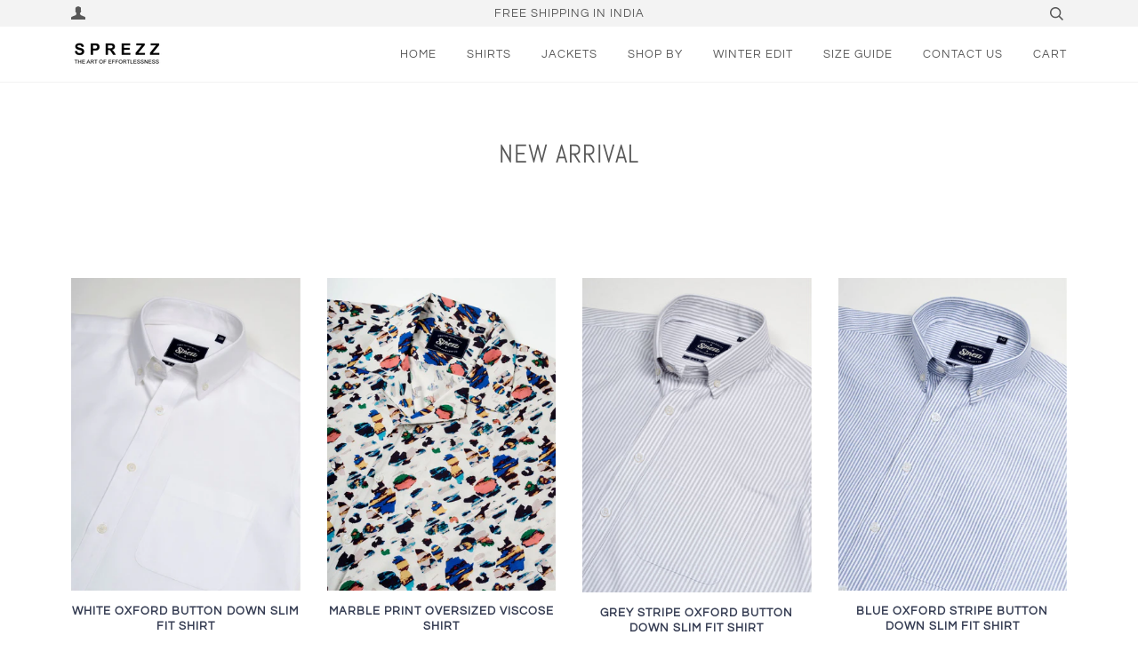

--- FILE ---
content_type: text/html; charset=utf-8
request_url: https://www.sprezz.in/collections/new-arrival
body_size: 25288
content:
<!doctype html>
<!--[if lt IE 7]><html class="no-js lt-ie9 lt-ie8 lt-ie7" lang="en"> <![endif]-->
<!--[if IE 7]><html class="no-js lt-ie9 lt-ie8" lang="en"> <![endif]-->
<!--[if IE 8]><html class="no-js lt-ie9" lang="en"> <![endif]-->
<!--[if IE 9 ]><html class="ie9 no-js"> <![endif]-->
<!--[if (gt IE 9)|!(IE)]><!--> <html class="no-js"> <!--<![endif]-->
<head>
  <!-- Global site tag (gtag.js) - Google Analytics -->
<script async src="https://www.googletagmanager.com/gtag/js?id=UA-192786106-1"></script>
<script>
  window.dataLayer = window.dataLayer || [];
  function gtag(){dataLayer.push(arguments);}
  gtag('js', new Date());

  gtag('config', 'UA-192786106-1');
</script>
<meta name="facebook-domain-verification" content="c2qxvdodq2p7r8b86m86z9al0n7ftg" />
  <!-- ======================= Pipeline Theme V4.5.1 ========================= -->
  <meta charset="utf-8">
  <meta http-equiv="X-UA-Compatible" content="IE=edge,chrome=1">

  
    <link rel="shortcut icon" href="//www.sprezz.in/cdn/shop/files/Sprezz_Logo_shopify_x200_fa3198dc-d2d3-47d4-ac29-7df307dc09e4_32x32.png?v=1614317579" type="image/png">
  

  <!-- Title and description ================================================ -->
  <title>
  New Arrival &ndash; Sprezz.in
  </title>

  

  <!-- Product meta ========================================================= -->
  <!-- /snippets/social-meta-tags.liquid --><meta property="og:site_name" content="Sprezz.in">
<meta property="og:url" content="https://www.sprezz.in/collections/new-arrival">
<meta property="og:title" content="New Arrival">
<meta property="og:type" content="website">
<meta property="og:description" content="Buy Mens Shirts online in India at best price. Choose from printed shirts, formal shirts, casual shirts & denim shirts for men online at Sprezz.in. ">


<meta name="twitter:site" content="@">
<meta name="twitter:card" content="summary_large_image">
<meta name="twitter:title" content="New Arrival">
<meta name="twitter:description" content="Buy Mens Shirts online in India at best price. Choose from printed shirts, formal shirts, casual shirts & denim shirts for men online at Sprezz.in. ">


  <!-- Helpers ============================================================== -->
  <link rel="canonical" href="https://www.sprezz.in/collections/new-arrival">
  <meta name="viewport" content="width=device-width,initial-scale=1">
  <meta name="theme-color" content="#363d53">

  <!-- CSS ================================================================== -->
  <link href="//www.sprezz.in/cdn/shop/t/8/assets/theme.scss.css?v=12983075034738078031759332861" rel="stylesheet" type="text/css" media="all" />

  <!-- Vendor JS ============================================================ -->
  <script src="//www.sprezz.in/cdn/shop/t/8/assets/vendor.js?v=181233038083599286081649690324" type="text/javascript"></script>

  <!-- /snippets/oldIE-js.liquid -->


<!--[if lt IE 9]>
<script src="//cdnjs.cloudflare.com/ajax/libs/html5shiv/3.7.2/html5shiv.min.js" type="text/javascript"></script>
<script src="//www.sprezz.in/cdn/shop/t/8/assets/respond.min.js?v=52248677837542619231649690321" type="text/javascript"></script>
<script src="//www.sprezz.in/cdn/shop/t/8/assets/background_size_emu.js?v=20512233629963367491649690310" type="text/javascript"></script>
<link href="//www.sprezz.in/cdn/shop/t/8/assets/respond-proxy.html" id="respond-proxy" rel="respond-proxy" />
<link href="//www.sprezz.in/search?q=2963329f54a72159c5c4b11f1227794e" id="respond-redirect" rel="respond-redirect" />
<script src="//www.sprezz.in/search?q=2963329f54a72159c5c4b11f1227794e" type="text/javascript"></script>
<![endif]-->



  <script>
    var theme = {
      strings: {
        addToCart: "Add to Cart",
        soldOut: "Sold Out",
        unavailable: "Unavailable",
        join: "Join Now"
      },
      moneyFormat: "\u003cspan class=money\u003eRs. {{amount}} \u003c\/span\u003e",
      version: '4.5.1'
    }
  </script>

  
  

  <!-- Header hook for plugins ============================================== -->
  <script>window.performance && window.performance.mark && window.performance.mark('shopify.content_for_header.start');</script><meta id="shopify-digital-wallet" name="shopify-digital-wallet" content="/2250539106/digital_wallets/dialog">
<meta id="in-context-paypal-metadata" data-shop-id="2250539106" data-venmo-supported="false" data-environment="production" data-locale="en_US" data-paypal-v4="true" data-currency="INR">
<link rel="alternate" type="application/atom+xml" title="Feed" href="/collections/new-arrival.atom" />
<link rel="next" href="/collections/new-arrival?page=2">
<link rel="alternate" hreflang="x-default" href="https://www.sprezz.in/collections/new-arrival">
<link rel="alternate" hreflang="en" href="https://www.sprezz.in/collections/new-arrival">
<link rel="alternate" hreflang="ja" href="https://www.sprezz.in/ja/collections/new-arrival">
<link rel="alternate" type="application/json+oembed" href="https://www.sprezz.in/collections/new-arrival.oembed">
<script async="async" src="/checkouts/internal/preloads.js?locale=en-IN"></script>
<script id="shopify-features" type="application/json">{"accessToken":"61b2503ac63887cd26cce53bd5942423","betas":["rich-media-storefront-analytics"],"domain":"www.sprezz.in","predictiveSearch":true,"shopId":2250539106,"locale":"en"}</script>
<script>var Shopify = Shopify || {};
Shopify.shop = "sprezzstore-in.myshopify.com";
Shopify.locale = "en";
Shopify.currency = {"active":"INR","rate":"1.0"};
Shopify.country = "IN";
Shopify.theme = {"name":"Theme support Pipeline Theme","id":129480655010,"schema_name":"Pipeline","schema_version":"4.5.1","theme_store_id":739,"role":"main"};
Shopify.theme.handle = "null";
Shopify.theme.style = {"id":null,"handle":null};
Shopify.cdnHost = "www.sprezz.in/cdn";
Shopify.routes = Shopify.routes || {};
Shopify.routes.root = "/";</script>
<script type="module">!function(o){(o.Shopify=o.Shopify||{}).modules=!0}(window);</script>
<script>!function(o){function n(){var o=[];function n(){o.push(Array.prototype.slice.apply(arguments))}return n.q=o,n}var t=o.Shopify=o.Shopify||{};t.loadFeatures=n(),t.autoloadFeatures=n()}(window);</script>
<script id="shop-js-analytics" type="application/json">{"pageType":"collection"}</script>
<script defer="defer" async type="module" src="//www.sprezz.in/cdn/shopifycloud/shop-js/modules/v2/client.init-shop-cart-sync_C5BV16lS.en.esm.js"></script>
<script defer="defer" async type="module" src="//www.sprezz.in/cdn/shopifycloud/shop-js/modules/v2/chunk.common_CygWptCX.esm.js"></script>
<script type="module">
  await import("//www.sprezz.in/cdn/shopifycloud/shop-js/modules/v2/client.init-shop-cart-sync_C5BV16lS.en.esm.js");
await import("//www.sprezz.in/cdn/shopifycloud/shop-js/modules/v2/chunk.common_CygWptCX.esm.js");

  window.Shopify.SignInWithShop?.initShopCartSync?.({"fedCMEnabled":true,"windoidEnabled":true});

</script>
<script>(function() {
  var isLoaded = false;
  function asyncLoad() {
    if (isLoaded) return;
    isLoaded = true;
    var urls = ["https:\/\/cdn.shopify.com\/s\/files\/1\/0683\/1371\/0892\/files\/splmn-shopify-prod-August-31.min.js?v=1693985059\u0026shop=sprezzstore-in.myshopify.com","https:\/\/d10lpsik1i8c69.cloudfront.net\/w.js?shop=sprezzstore-in.myshopify.com"];
    for (var i = 0; i < urls.length; i++) {
      var s = document.createElement('script');
      s.type = 'text/javascript';
      s.async = true;
      s.src = urls[i];
      var x = document.getElementsByTagName('script')[0];
      x.parentNode.insertBefore(s, x);
    }
  };
  if(window.attachEvent) {
    window.attachEvent('onload', asyncLoad);
  } else {
    window.addEventListener('load', asyncLoad, false);
  }
})();</script>
<script id="__st">var __st={"a":2250539106,"offset":19800,"reqid":"9b7f5eb1-a079-4b17-9ea9-9d86b92095a4-1768715992","pageurl":"www.sprezz.in\/collections\/new-arrival","u":"3955514146d5","p":"collection","rtyp":"collection","rid":137709551714};</script>
<script>window.ShopifyPaypalV4VisibilityTracking = true;</script>
<script id="form-persister">!function(){'use strict';const t='contact',e='new_comment',n=[[t,t],['blogs',e],['comments',e],[t,'customer']],o='password',r='form_key',c=['recaptcha-v3-token','g-recaptcha-response','h-captcha-response',o],s=()=>{try{return window.sessionStorage}catch{return}},i='__shopify_v',u=t=>t.elements[r],a=function(){const t=[...n].map((([t,e])=>`form[action*='/${t}']:not([data-nocaptcha='true']) input[name='form_type'][value='${e}']`)).join(',');var e;return e=t,()=>e?[...document.querySelectorAll(e)].map((t=>t.form)):[]}();function m(t){const e=u(t);a().includes(t)&&(!e||!e.value)&&function(t){try{if(!s())return;!function(t){const e=s();if(!e)return;const n=u(t);if(!n)return;const o=n.value;o&&e.removeItem(o)}(t);const e=Array.from(Array(32),(()=>Math.random().toString(36)[2])).join('');!function(t,e){u(t)||t.append(Object.assign(document.createElement('input'),{type:'hidden',name:r})),t.elements[r].value=e}(t,e),function(t,e){const n=s();if(!n)return;const r=[...t.querySelectorAll(`input[type='${o}']`)].map((({name:t})=>t)),u=[...c,...r],a={};for(const[o,c]of new FormData(t).entries())u.includes(o)||(a[o]=c);n.setItem(e,JSON.stringify({[i]:1,action:t.action,data:a}))}(t,e)}catch(e){console.error('failed to persist form',e)}}(t)}const f=t=>{if('true'===t.dataset.persistBound)return;const e=function(t,e){const n=function(t){return'function'==typeof t.submit?t.submit:HTMLFormElement.prototype.submit}(t).bind(t);return function(){let t;return()=>{t||(t=!0,(()=>{try{e(),n()}catch(t){(t=>{console.error('form submit failed',t)})(t)}})(),setTimeout((()=>t=!1),250))}}()}(t,(()=>{m(t)}));!function(t,e){if('function'==typeof t.submit&&'function'==typeof e)try{t.submit=e}catch{}}(t,e),t.addEventListener('submit',(t=>{t.preventDefault(),e()})),t.dataset.persistBound='true'};!function(){function t(t){const e=(t=>{const e=t.target;return e instanceof HTMLFormElement?e:e&&e.form})(t);e&&m(e)}document.addEventListener('submit',t),document.addEventListener('DOMContentLoaded',(()=>{const e=a();for(const t of e)f(t);var n;n=document.body,new window.MutationObserver((t=>{for(const e of t)if('childList'===e.type&&e.addedNodes.length)for(const t of e.addedNodes)1===t.nodeType&&'FORM'===t.tagName&&a().includes(t)&&f(t)})).observe(n,{childList:!0,subtree:!0,attributes:!1}),document.removeEventListener('submit',t)}))}()}();</script>
<script integrity="sha256-4kQ18oKyAcykRKYeNunJcIwy7WH5gtpwJnB7kiuLZ1E=" data-source-attribution="shopify.loadfeatures" defer="defer" src="//www.sprezz.in/cdn/shopifycloud/storefront/assets/storefront/load_feature-a0a9edcb.js" crossorigin="anonymous"></script>
<script data-source-attribution="shopify.dynamic_checkout.dynamic.init">var Shopify=Shopify||{};Shopify.PaymentButton=Shopify.PaymentButton||{isStorefrontPortableWallets:!0,init:function(){window.Shopify.PaymentButton.init=function(){};var t=document.createElement("script");t.src="https://www.sprezz.in/cdn/shopifycloud/portable-wallets/latest/portable-wallets.en.js",t.type="module",document.head.appendChild(t)}};
</script>
<script data-source-attribution="shopify.dynamic_checkout.buyer_consent">
  function portableWalletsHideBuyerConsent(e){var t=document.getElementById("shopify-buyer-consent"),n=document.getElementById("shopify-subscription-policy-button");t&&n&&(t.classList.add("hidden"),t.setAttribute("aria-hidden","true"),n.removeEventListener("click",e))}function portableWalletsShowBuyerConsent(e){var t=document.getElementById("shopify-buyer-consent"),n=document.getElementById("shopify-subscription-policy-button");t&&n&&(t.classList.remove("hidden"),t.removeAttribute("aria-hidden"),n.addEventListener("click",e))}window.Shopify?.PaymentButton&&(window.Shopify.PaymentButton.hideBuyerConsent=portableWalletsHideBuyerConsent,window.Shopify.PaymentButton.showBuyerConsent=portableWalletsShowBuyerConsent);
</script>
<script data-source-attribution="shopify.dynamic_checkout.cart.bootstrap">document.addEventListener("DOMContentLoaded",(function(){function t(){return document.querySelector("shopify-accelerated-checkout-cart, shopify-accelerated-checkout")}if(t())Shopify.PaymentButton.init();else{new MutationObserver((function(e,n){t()&&(Shopify.PaymentButton.init(),n.disconnect())})).observe(document.body,{childList:!0,subtree:!0})}}));
</script>

<script>window.performance && window.performance.mark && window.performance.mark('shopify.content_for_header.end');</script>
    
<!-- ConnectRetarget PowerPixel -->
<script>
var CRConfig = {
    'pixel_prefix':'sprezze',
    'init_fb':false,
    'fb_pixel_id':'205247117263191'
};
</script>
<script src='//connectio.s3.amazonaws.com/connect-retarget.js?v=1.1'></script>
<noscript><img height='1' width='1' style='display:none' src='https://www.facebook.com/tr?id=205247117263191&ev=PageView&noscript=1' /></noscript>
<!-- End ConnectRetarget PowerPixel -->  

 <meta property="og:image" content="https://cdn.shopify.com/s/files/1/0022/5053/9106/files/ESSENTIALS_2.jpg?v=1745931974" />
<meta property="og:image:secure_url" content="https://cdn.shopify.com/s/files/1/0022/5053/9106/files/ESSENTIALS_2.jpg?v=1745931974" />
<meta property="og:image:width" content="1058" />
<meta property="og:image:height" content="1080" />
<link href="https://monorail-edge.shopifysvc.com" rel="dns-prefetch">
<script>(function(){if ("sendBeacon" in navigator && "performance" in window) {try {var session_token_from_headers = performance.getEntriesByType('navigation')[0].serverTiming.find(x => x.name == '_s').description;} catch {var session_token_from_headers = undefined;}var session_cookie_matches = document.cookie.match(/_shopify_s=([^;]*)/);var session_token_from_cookie = session_cookie_matches && session_cookie_matches.length === 2 ? session_cookie_matches[1] : "";var session_token = session_token_from_headers || session_token_from_cookie || "";function handle_abandonment_event(e) {var entries = performance.getEntries().filter(function(entry) {return /monorail-edge.shopifysvc.com/.test(entry.name);});if (!window.abandonment_tracked && entries.length === 0) {window.abandonment_tracked = true;var currentMs = Date.now();var navigation_start = performance.timing.navigationStart;var payload = {shop_id: 2250539106,url: window.location.href,navigation_start,duration: currentMs - navigation_start,session_token,page_type: "collection"};window.navigator.sendBeacon("https://monorail-edge.shopifysvc.com/v1/produce", JSON.stringify({schema_id: "online_store_buyer_site_abandonment/1.1",payload: payload,metadata: {event_created_at_ms: currentMs,event_sent_at_ms: currentMs}}));}}window.addEventListener('pagehide', handle_abandonment_event);}}());</script>
<script id="web-pixels-manager-setup">(function e(e,d,r,n,o){if(void 0===o&&(o={}),!Boolean(null===(a=null===(i=window.Shopify)||void 0===i?void 0:i.analytics)||void 0===a?void 0:a.replayQueue)){var i,a;window.Shopify=window.Shopify||{};var t=window.Shopify;t.analytics=t.analytics||{};var s=t.analytics;s.replayQueue=[],s.publish=function(e,d,r){return s.replayQueue.push([e,d,r]),!0};try{self.performance.mark("wpm:start")}catch(e){}var l=function(){var e={modern:/Edge?\/(1{2}[4-9]|1[2-9]\d|[2-9]\d{2}|\d{4,})\.\d+(\.\d+|)|Firefox\/(1{2}[4-9]|1[2-9]\d|[2-9]\d{2}|\d{4,})\.\d+(\.\d+|)|Chrom(ium|e)\/(9{2}|\d{3,})\.\d+(\.\d+|)|(Maci|X1{2}).+ Version\/(15\.\d+|(1[6-9]|[2-9]\d|\d{3,})\.\d+)([,.]\d+|)( \(\w+\)|)( Mobile\/\w+|) Safari\/|Chrome.+OPR\/(9{2}|\d{3,})\.\d+\.\d+|(CPU[ +]OS|iPhone[ +]OS|CPU[ +]iPhone|CPU IPhone OS|CPU iPad OS)[ +]+(15[._]\d+|(1[6-9]|[2-9]\d|\d{3,})[._]\d+)([._]\d+|)|Android:?[ /-](13[3-9]|1[4-9]\d|[2-9]\d{2}|\d{4,})(\.\d+|)(\.\d+|)|Android.+Firefox\/(13[5-9]|1[4-9]\d|[2-9]\d{2}|\d{4,})\.\d+(\.\d+|)|Android.+Chrom(ium|e)\/(13[3-9]|1[4-9]\d|[2-9]\d{2}|\d{4,})\.\d+(\.\d+|)|SamsungBrowser\/([2-9]\d|\d{3,})\.\d+/,legacy:/Edge?\/(1[6-9]|[2-9]\d|\d{3,})\.\d+(\.\d+|)|Firefox\/(5[4-9]|[6-9]\d|\d{3,})\.\d+(\.\d+|)|Chrom(ium|e)\/(5[1-9]|[6-9]\d|\d{3,})\.\d+(\.\d+|)([\d.]+$|.*Safari\/(?![\d.]+ Edge\/[\d.]+$))|(Maci|X1{2}).+ Version\/(10\.\d+|(1[1-9]|[2-9]\d|\d{3,})\.\d+)([,.]\d+|)( \(\w+\)|)( Mobile\/\w+|) Safari\/|Chrome.+OPR\/(3[89]|[4-9]\d|\d{3,})\.\d+\.\d+|(CPU[ +]OS|iPhone[ +]OS|CPU[ +]iPhone|CPU IPhone OS|CPU iPad OS)[ +]+(10[._]\d+|(1[1-9]|[2-9]\d|\d{3,})[._]\d+)([._]\d+|)|Android:?[ /-](13[3-9]|1[4-9]\d|[2-9]\d{2}|\d{4,})(\.\d+|)(\.\d+|)|Mobile Safari.+OPR\/([89]\d|\d{3,})\.\d+\.\d+|Android.+Firefox\/(13[5-9]|1[4-9]\d|[2-9]\d{2}|\d{4,})\.\d+(\.\d+|)|Android.+Chrom(ium|e)\/(13[3-9]|1[4-9]\d|[2-9]\d{2}|\d{4,})\.\d+(\.\d+|)|Android.+(UC? ?Browser|UCWEB|U3)[ /]?(15\.([5-9]|\d{2,})|(1[6-9]|[2-9]\d|\d{3,})\.\d+)\.\d+|SamsungBrowser\/(5\.\d+|([6-9]|\d{2,})\.\d+)|Android.+MQ{2}Browser\/(14(\.(9|\d{2,})|)|(1[5-9]|[2-9]\d|\d{3,})(\.\d+|))(\.\d+|)|K[Aa][Ii]OS\/(3\.\d+|([4-9]|\d{2,})\.\d+)(\.\d+|)/},d=e.modern,r=e.legacy,n=navigator.userAgent;return n.match(d)?"modern":n.match(r)?"legacy":"unknown"}(),u="modern"===l?"modern":"legacy",c=(null!=n?n:{modern:"",legacy:""})[u],f=function(e){return[e.baseUrl,"/wpm","/b",e.hashVersion,"modern"===e.buildTarget?"m":"l",".js"].join("")}({baseUrl:d,hashVersion:r,buildTarget:u}),m=function(e){var d=e.version,r=e.bundleTarget,n=e.surface,o=e.pageUrl,i=e.monorailEndpoint;return{emit:function(e){var a=e.status,t=e.errorMsg,s=(new Date).getTime(),l=JSON.stringify({metadata:{event_sent_at_ms:s},events:[{schema_id:"web_pixels_manager_load/3.1",payload:{version:d,bundle_target:r,page_url:o,status:a,surface:n,error_msg:t},metadata:{event_created_at_ms:s}}]});if(!i)return console&&console.warn&&console.warn("[Web Pixels Manager] No Monorail endpoint provided, skipping logging."),!1;try{return self.navigator.sendBeacon.bind(self.navigator)(i,l)}catch(e){}var u=new XMLHttpRequest;try{return u.open("POST",i,!0),u.setRequestHeader("Content-Type","text/plain"),u.send(l),!0}catch(e){return console&&console.warn&&console.warn("[Web Pixels Manager] Got an unhandled error while logging to Monorail."),!1}}}}({version:r,bundleTarget:l,surface:e.surface,pageUrl:self.location.href,monorailEndpoint:e.monorailEndpoint});try{o.browserTarget=l,function(e){var d=e.src,r=e.async,n=void 0===r||r,o=e.onload,i=e.onerror,a=e.sri,t=e.scriptDataAttributes,s=void 0===t?{}:t,l=document.createElement("script"),u=document.querySelector("head"),c=document.querySelector("body");if(l.async=n,l.src=d,a&&(l.integrity=a,l.crossOrigin="anonymous"),s)for(var f in s)if(Object.prototype.hasOwnProperty.call(s,f))try{l.dataset[f]=s[f]}catch(e){}if(o&&l.addEventListener("load",o),i&&l.addEventListener("error",i),u)u.appendChild(l);else{if(!c)throw new Error("Did not find a head or body element to append the script");c.appendChild(l)}}({src:f,async:!0,onload:function(){if(!function(){var e,d;return Boolean(null===(d=null===(e=window.Shopify)||void 0===e?void 0:e.analytics)||void 0===d?void 0:d.initialized)}()){var d=window.webPixelsManager.init(e)||void 0;if(d){var r=window.Shopify.analytics;r.replayQueue.forEach((function(e){var r=e[0],n=e[1],o=e[2];d.publishCustomEvent(r,n,o)})),r.replayQueue=[],r.publish=d.publishCustomEvent,r.visitor=d.visitor,r.initialized=!0}}},onerror:function(){return m.emit({status:"failed",errorMsg:"".concat(f," has failed to load")})},sri:function(e){var d=/^sha384-[A-Za-z0-9+/=]+$/;return"string"==typeof e&&d.test(e)}(c)?c:"",scriptDataAttributes:o}),m.emit({status:"loading"})}catch(e){m.emit({status:"failed",errorMsg:(null==e?void 0:e.message)||"Unknown error"})}}})({shopId: 2250539106,storefrontBaseUrl: "https://www.sprezz.in",extensionsBaseUrl: "https://extensions.shopifycdn.com/cdn/shopifycloud/web-pixels-manager",monorailEndpoint: "https://monorail-edge.shopifysvc.com/unstable/produce_batch",surface: "storefront-renderer",enabledBetaFlags: ["2dca8a86"],webPixelsConfigList: [{"id":"194969762","configuration":"{\"pixel_id\":\"205247117263191\",\"pixel_type\":\"facebook_pixel\",\"metaapp_system_user_token\":\"-\"}","eventPayloadVersion":"v1","runtimeContext":"OPEN","scriptVersion":"ca16bc87fe92b6042fbaa3acc2fbdaa6","type":"APP","apiClientId":2329312,"privacyPurposes":["ANALYTICS","MARKETING","SALE_OF_DATA"],"dataSharingAdjustments":{"protectedCustomerApprovalScopes":["read_customer_address","read_customer_email","read_customer_name","read_customer_personal_data","read_customer_phone"]}},{"id":"103317666","eventPayloadVersion":"v1","runtimeContext":"LAX","scriptVersion":"1","type":"CUSTOM","privacyPurposes":["ANALYTICS"],"name":"Google Analytics tag (migrated)"},{"id":"shopify-app-pixel","configuration":"{}","eventPayloadVersion":"v1","runtimeContext":"STRICT","scriptVersion":"0450","apiClientId":"shopify-pixel","type":"APP","privacyPurposes":["ANALYTICS","MARKETING"]},{"id":"shopify-custom-pixel","eventPayloadVersion":"v1","runtimeContext":"LAX","scriptVersion":"0450","apiClientId":"shopify-pixel","type":"CUSTOM","privacyPurposes":["ANALYTICS","MARKETING"]}],isMerchantRequest: false,initData: {"shop":{"name":"Sprezz.in","paymentSettings":{"currencyCode":"INR"},"myshopifyDomain":"sprezzstore-in.myshopify.com","countryCode":"IN","storefrontUrl":"https:\/\/www.sprezz.in"},"customer":null,"cart":null,"checkout":null,"productVariants":[],"purchasingCompany":null},},"https://www.sprezz.in/cdn","fcfee988w5aeb613cpc8e4bc33m6693e112",{"modern":"","legacy":""},{"shopId":"2250539106","storefrontBaseUrl":"https:\/\/www.sprezz.in","extensionBaseUrl":"https:\/\/extensions.shopifycdn.com\/cdn\/shopifycloud\/web-pixels-manager","surface":"storefront-renderer","enabledBetaFlags":"[\"2dca8a86\"]","isMerchantRequest":"false","hashVersion":"fcfee988w5aeb613cpc8e4bc33m6693e112","publish":"custom","events":"[[\"page_viewed\",{}],[\"collection_viewed\",{\"collection\":{\"id\":\"137709551714\",\"title\":\"New Arrival\",\"productVariants\":[{\"price\":{\"amount\":2500.0,\"currencyCode\":\"INR\"},\"product\":{\"title\":\"White Oxford Button Down Slim Fit Shirt\",\"vendor\":\"Sprezz\",\"id\":\"8659511541922\",\"untranslatedTitle\":\"White Oxford Button Down Slim Fit Shirt\",\"url\":\"\/products\/white-oxford-button-down-slim-fit-shirt\",\"type\":\"Men's Shirt\"},\"id\":\"45466546372770\",\"image\":{\"src\":\"\/\/www.sprezz.in\/cdn\/shop\/files\/F12_1_2.jpg?v=1745932231\"},\"sku\":\"F12_38\",\"title\":\"38 \/ S\",\"untranslatedTitle\":\"38 \/ S\"},{\"price\":{\"amount\":2500.0,\"currencyCode\":\"INR\"},\"product\":{\"title\":\"Marble Print Oversized Viscose Shirt\",\"vendor\":\"Sprezz\",\"id\":\"8659493978274\",\"untranslatedTitle\":\"Marble Print Oversized Viscose Shirt\",\"url\":\"\/products\/marble-print-oversized-viscose-shirt\",\"type\":\"Men's Shirt\"},\"id\":\"45466442170530\",\"image\":{\"src\":\"\/\/www.sprezz.in\/cdn\/shop\/files\/J59_1_S_0776553e-193a-4cd3-bda4-f9dc5283f95e.jpg?v=1745925485\"},\"sku\":\"J59_38\",\"title\":\"38 \/ S\",\"untranslatedTitle\":\"38 \/ S\"},{\"price\":{\"amount\":2500.0,\"currencyCode\":\"INR\"},\"product\":{\"title\":\"Grey Stripe Oxford Button Down Slim Fit Shirt\",\"vendor\":\"Sprezz\",\"id\":\"8659489357986\",\"untranslatedTitle\":\"Grey Stripe Oxford Button Down Slim Fit Shirt\",\"url\":\"\/products\/grey-stripe-oxford-button-down-slim-fit-shirt\",\"type\":\"Men's Shirt\"},\"id\":\"45466410647714\",\"image\":{\"src\":\"\/\/www.sprezz.in\/cdn\/shop\/files\/J64_1_2.jpg?v=1745924434\"},\"sku\":\"J64_38\",\"title\":\"38 \/ S\",\"untranslatedTitle\":\"38 \/ S\"},{\"price\":{\"amount\":2500.0,\"currencyCode\":\"INR\"},\"product\":{\"title\":\"Blue Oxford Stripe Button Down Slim Fit Shirt\",\"vendor\":\"Sprezz\",\"id\":\"8659486507170\",\"untranslatedTitle\":\"Blue Oxford Stripe Button Down Slim Fit Shirt\",\"url\":\"\/products\/blue-oxford-stripe-button-down-slim-fit-shirt\",\"type\":\"Men's Shirt\"},\"id\":\"45466398195874\",\"image\":{\"src\":\"\/\/www.sprezz.in\/cdn\/shop\/files\/J75_1_2.jpg?v=1745923582\"},\"sku\":\"J75_38\",\"title\":\"38 \/ S\",\"untranslatedTitle\":\"38 \/ S\"},{\"price\":{\"amount\":2500.0,\"currencyCode\":\"INR\"},\"product\":{\"title\":\"Brushed Check Button Down Shirt\",\"vendor\":\"Sprezz\",\"id\":\"8598359933090\",\"untranslatedTitle\":\"Brushed Check Button Down Shirt\",\"url\":\"\/products\/brushed-check-button-down-shirt\",\"type\":\"Men's Shirt\"},\"id\":\"45282989179042\",\"image\":{\"src\":\"\/\/www.sprezz.in\/cdn\/shop\/files\/J12_1_S.jpg?v=1740223299\"},\"sku\":\"J12\",\"title\":\"38 \/ S\",\"untranslatedTitle\":\"38 \/ S\"},{\"price\":{\"amount\":2500.0,\"currencyCode\":\"INR\"},\"product\":{\"title\":\"Salmon Print Half Sleeves Viscose Shirt\",\"vendor\":\"Sprezz\",\"id\":\"8598354428066\",\"untranslatedTitle\":\"Salmon Print Half Sleeves Viscose Shirt\",\"url\":\"\/products\/salmon-print-half-sleeves-viscose-shirt\",\"type\":\"Men's Shirt\"},\"id\":\"45282976891042\",\"image\":{\"src\":\"\/\/www.sprezz.in\/cdn\/shop\/files\/J11_4_S.jpg?v=1740222383\"},\"sku\":\"J11\",\"title\":\"38 \/ S\",\"untranslatedTitle\":\"38 \/ S\"},{\"price\":{\"amount\":2500.0,\"currencyCode\":\"INR\"},\"product\":{\"title\":\"Autumn Floral Print Oversized Viscose Shirt\",\"vendor\":\"Sprezz\",\"id\":\"8598351446178\",\"untranslatedTitle\":\"Autumn Floral Print Oversized Viscose Shirt\",\"url\":\"\/products\/autumn-floral-print-oversized-viscose-shirt\",\"type\":\"Men's Shirt\"},\"id\":\"45282969944226\",\"image\":{\"src\":\"\/\/www.sprezz.in\/cdn\/shop\/files\/J74_1_S.jpg?v=1740221903\"},\"sku\":\"J74\",\"title\":\"38 \/ S\",\"untranslatedTitle\":\"38 \/ S\"},{\"price\":{\"amount\":2500.0,\"currencyCode\":\"INR\"},\"product\":{\"title\":\"Retro Wave Print Oversized Viscose Shirt\",\"vendor\":\"Sprezz\",\"id\":\"8598347743394\",\"untranslatedTitle\":\"Retro Wave Print Oversized Viscose Shirt\",\"url\":\"\/products\/retro-wave-print-oversized-viscose-shirt\",\"type\":\"Men's Shirt\"},\"id\":\"45282961653922\",\"image\":{\"src\":\"\/\/www.sprezz.in\/cdn\/shop\/files\/J73_1_S.jpg?v=1740221251\"},\"sku\":\"J73\",\"title\":\"38 \/ S\",\"untranslatedTitle\":\"38 \/ S\"},{\"price\":{\"amount\":2500.0,\"currencyCode\":\"INR\"},\"product\":{\"title\":\"Color Block Seer Sucker Slim Fit Shirt\",\"vendor\":\"Sprezz\",\"id\":\"8598343516322\",\"untranslatedTitle\":\"Color Block Seer Sucker Slim Fit Shirt\",\"url\":\"\/products\/color-block-seer-sucker-shirt\",\"type\":\"Men's Shirt\"},\"id\":\"45282950676642\",\"image\":{\"src\":\"\/\/www.sprezz.in\/cdn\/shop\/files\/J72_1_S.jpg?v=1740220629\"},\"sku\":\"J72\",\"title\":\"38 \/ S\",\"untranslatedTitle\":\"38 \/ S\"},{\"price\":{\"amount\":2500.0,\"currencyCode\":\"INR\"},\"product\":{\"title\":\"Corduroy Daisy Print Button Down Shirt\",\"vendor\":\"Sprezz\",\"id\":\"8598331457698\",\"untranslatedTitle\":\"Corduroy Daisy Print Button Down Shirt\",\"url\":\"\/products\/corduroy-daisy-print-button-down-shirt\",\"type\":\"Men's Shirt\"},\"id\":\"45282924789922\",\"image\":{\"src\":\"\/\/www.sprezz.in\/cdn\/shop\/files\/J63_1_S.jpg?v=1740218791\"},\"sku\":\"J63\",\"title\":\"38 \/ S\",\"untranslatedTitle\":\"38 \/ S\"},{\"price\":{\"amount\":2500.0,\"currencyCode\":\"INR\"},\"product\":{\"title\":\"Urban Pastel Camo Oversized Viscose Shirt\",\"vendor\":\"Sprezz\",\"id\":\"8598311895202\",\"untranslatedTitle\":\"Urban Pastel Camo Oversized Viscose Shirt\",\"url\":\"\/products\/urban-pastel-camo-oversized-viscose-shirt\",\"type\":\"Men's Shirt\"},\"id\":\"45282882420898\",\"image\":{\"src\":\"\/\/www.sprezz.in\/cdn\/shop\/files\/J61_1_S.jpg?v=1740215851\"},\"sku\":\"J61_38\",\"title\":\"38 \/ S\",\"untranslatedTitle\":\"38 \/ S\"},{\"price\":{\"amount\":2500.0,\"currencyCode\":\"INR\"},\"product\":{\"title\":\"Sepia Jungle Print Viscose Oversized Shirt\",\"vendor\":\"Sprezz\",\"id\":\"8598307471522\",\"untranslatedTitle\":\"Sepia Jungle Print Viscose Oversized Shirt\",\"url\":\"\/products\/sepia-jungle-print-viscose-oversized-shirt\",\"type\":\"Men's Shirt\"},\"id\":\"45282873966754\",\"image\":{\"src\":\"\/\/www.sprezz.in\/cdn\/shop\/files\/J60_1_S.jpg?v=1740215295\"},\"sku\":\"J60\",\"title\":\"38 \/ S\",\"untranslatedTitle\":\"38 \/ S\"},{\"price\":{\"amount\":2500.0,\"currencyCode\":\"INR\"},\"product\":{\"title\":\"Retro Marble Print Oversized Viscose Shirt\",\"vendor\":\"Sprezz\",\"id\":\"8597724233890\",\"untranslatedTitle\":\"Retro Marble Print Oversized Viscose Shirt\",\"url\":\"\/products\/retro-marble-print-oversized-viscose-shirt\",\"type\":\"Men's Shirt\"},\"id\":\"45280467517602\",\"image\":{\"src\":\"\/\/www.sprezz.in\/cdn\/shop\/files\/J59_1_S.jpg?v=1740146076\"},\"sku\":\"J59\",\"title\":\"38 \/ S\",\"untranslatedTitle\":\"38 \/ S\"},{\"price\":{\"amount\":1499.0,\"currencyCode\":\"INR\"},\"product\":{\"title\":\"Graffiti Print Oversized Viscose Shirt\",\"vendor\":\"Sprezz\",\"id\":\"8597720694946\",\"untranslatedTitle\":\"Graffiti Print Oversized Viscose Shirt\",\"url\":\"\/products\/graffiti-print-oversized-viscose-shirt\",\"type\":\"Men's Shirt\"},\"id\":\"45280451330210\",\"image\":{\"src\":\"\/\/www.sprezz.in\/cdn\/shop\/files\/J58_1_S.jpg?v=1740145299\"},\"sku\":\"J58\",\"title\":\"38 \/ S\",\"untranslatedTitle\":\"38 \/ S\"},{\"price\":{\"amount\":2500.0,\"currencyCode\":\"INR\"},\"product\":{\"title\":\"Aztec Print Oversized Viscose Shirt\",\"vendor\":\"Sprezz\",\"id\":\"8597718597794\",\"untranslatedTitle\":\"Aztec Print Oversized Viscose Shirt\",\"url\":\"\/products\/aztec-print-oversized-viscose-shirt\",\"type\":\"Men's Shirt\"},\"id\":\"45280439369890\",\"image\":{\"src\":\"\/\/www.sprezz.in\/cdn\/shop\/files\/J55_1_S.jpg?v=1740144684\"},\"sku\":\"J55\",\"title\":\"38 \/ S\",\"untranslatedTitle\":\"38 \/ S\"},{\"price\":{\"amount\":2500.0,\"currencyCode\":\"INR\"},\"product\":{\"title\":\"Abstract Collage Print Cotton Shirt\",\"vendor\":\"Sprezz\",\"id\":\"8597715026082\",\"untranslatedTitle\":\"Abstract Collage Print Cotton Shirt\",\"url\":\"\/products\/abstract-collage-print-cotton-shirt\",\"type\":\"Men's Shirt\"},\"id\":\"45280429998242\",\"image\":{\"src\":\"\/\/www.sprezz.in\/cdn\/shop\/files\/J46_1_S.jpg?v=1740143975\"},\"sku\":\"J46\",\"title\":\"38 \/ S\",\"untranslatedTitle\":\"38 \/ S\"},{\"price\":{\"amount\":2500.0,\"currencyCode\":\"INR\"},\"product\":{\"title\":\"LP Print Oversized Viscose Shirt\",\"vendor\":\"Sprezz\",\"id\":\"8597710995618\",\"untranslatedTitle\":\"LP Print Oversized Viscose Shirt\",\"url\":\"\/products\/lp-print-oversized-viscose-shirt\",\"type\":\"Men's Shirt\"},\"id\":\"45280416465058\",\"image\":{\"src\":\"\/\/www.sprezz.in\/cdn\/shop\/files\/J54_1_S.jpg?v=1740143270\"},\"sku\":\"J54\",\"title\":\"38 \/ S\",\"untranslatedTitle\":\"38 \/ S\"},{\"price\":{\"amount\":2500.0,\"currencyCode\":\"INR\"},\"product\":{\"title\":\"Tesselate Print Oversized Viscose Shirt\",\"vendor\":\"Sprezz\",\"id\":\"8597706834082\",\"untranslatedTitle\":\"Tesselate Print Oversized Viscose Shirt\",\"url\":\"\/products\/tesselate-print-oversized-viscose-shirt\",\"type\":\"Men's Shirt\"},\"id\":\"45280404078754\",\"image\":{\"src\":\"\/\/www.sprezz.in\/cdn\/shop\/files\/J43_1_S.jpg?v=1740142475\"},\"sku\":\"J43\",\"title\":\"38 \/ S\",\"untranslatedTitle\":\"38 \/ S\"},{\"price\":{\"amount\":2500.0,\"currencyCode\":\"INR\"},\"product\":{\"title\":\"Paisley Print Oversized Viscose Shirt\",\"vendor\":\"Sprezz\",\"id\":\"8597688484002\",\"untranslatedTitle\":\"Paisley Print Oversized Viscose Shirt\",\"url\":\"\/products\/paisley-print-oversized-viscose-shirt\",\"type\":\"Men's Shirt\"},\"id\":\"45280357220514\",\"image\":{\"src\":\"\/\/www.sprezz.in\/cdn\/shop\/files\/J44_1_S.jpg?v=1740141032\"},\"sku\":\"J44\",\"title\":\"38 \/ S\",\"untranslatedTitle\":\"38 \/ S\"},{\"price\":{\"amount\":2500.0,\"currencyCode\":\"INR\"},\"product\":{\"title\":\"Art Deco Print Oversized Viscose Shirt\",\"vendor\":\"Sprezz\",\"id\":\"8597032239266\",\"untranslatedTitle\":\"Art Deco Print Oversized Viscose Shirt\",\"url\":\"\/products\/art-deco-print-oversized-viscose-shirt\",\"type\":\"Men's Shirt\"},\"id\":\"45277673586850\",\"image\":{\"src\":\"\/\/www.sprezz.in\/cdn\/shop\/files\/J53_1_S.jpg?v=1740060034\"},\"sku\":\"J53\",\"title\":\"38 \/ S\",\"untranslatedTitle\":\"38 \/ S\"},{\"price\":{\"amount\":2500.0,\"currencyCode\":\"INR\"},\"product\":{\"title\":\"Abstract Print Oversized Viscose Shirt\",\"vendor\":\"Sprezz\",\"id\":\"8597029978274\",\"untranslatedTitle\":\"Abstract Print Oversized Viscose Shirt\",\"url\":\"\/products\/abstract-print-oversized-viscose-shirt\",\"type\":\"Men's Shirt\"},\"id\":\"45277668868258\",\"image\":{\"src\":\"\/\/www.sprezz.in\/cdn\/shop\/files\/J52_1_S.jpg?v=1740059357\"},\"sku\":\"J52\",\"title\":\"38 \/ S\",\"untranslatedTitle\":\"38 \/ S\"},{\"price\":{\"amount\":2500.0,\"currencyCode\":\"INR\"},\"product\":{\"title\":\"Marrakech Print Viscose Oversized Shirt\",\"vendor\":\"Sprezz\",\"id\":\"8596265173154\",\"untranslatedTitle\":\"Marrakech Print Viscose Oversized Shirt\",\"url\":\"\/products\/marrakech-print-viscose-oversized-shirt\",\"type\":\"Men's Shirt\"},\"id\":\"45275727724706\",\"image\":{\"src\":\"\/\/www.sprezz.in\/cdn\/shop\/files\/J57_1_S.jpg?v=1739972495\"},\"sku\":\"J57\",\"title\":\"38 \/ S\",\"untranslatedTitle\":\"38 \/ S\"},{\"price\":{\"amount\":2500.0,\"currencyCode\":\"INR\"},\"product\":{\"title\":\"Pastel Pink Floral Print Oversized Viscose Shirt\",\"vendor\":\"Sprezz\",\"id\":\"8596252295330\",\"untranslatedTitle\":\"Pastel Pink Floral Print Oversized Viscose Shirt\",\"url\":\"\/products\/pastel-pink-floral-print-oversized-viscose-shirt\",\"type\":\"Men's Shirt\"},\"id\":\"45275679654050\",\"image\":{\"src\":\"\/\/www.sprezz.in\/cdn\/shop\/files\/J56_1_S.jpg?v=1739970359\"},\"sku\":\"J56\",\"title\":\"38 \/ S\",\"untranslatedTitle\":\"38 \/ S\"},{\"price\":{\"amount\":2500.0,\"currencyCode\":\"INR\"},\"product\":{\"title\":\"Pastel Mint Oxford Button Down Shirt\",\"vendor\":\"Sprezz\",\"id\":\"8146189910178\",\"untranslatedTitle\":\"Pastel Mint Oxford Button Down Shirt\",\"url\":\"\/products\/pastel-mint-oxford-button-down-shirt\",\"type\":\"Men's Shirt\"},\"id\":\"43944517927074\",\"image\":{\"src\":\"\/\/www.sprezz.in\/cdn\/shop\/files\/J34_1_S.jpg?v=1739625861\"},\"sku\":\"J34_38\",\"title\":\"38 \/ S\",\"untranslatedTitle\":\"38 \/ S\"},{\"price\":{\"amount\":2500.0,\"currencyCode\":\"INR\"},\"product\":{\"title\":\"Pastel Maroon Oxford Button Down Shirt\",\"vendor\":\"Sprezz\",\"id\":\"8145135141026\",\"untranslatedTitle\":\"Pastel Maroon Oxford Button Down Shirt\",\"url\":\"\/products\/pastel-maroon-oxford-button-down-shirt\",\"type\":\"Men's Shirt\"},\"id\":\"43940920328354\",\"image\":{\"src\":\"\/\/www.sprezz.in\/cdn\/shop\/files\/J50_1_S.jpg?v=1739625995\"},\"sku\":\"J50_38\",\"title\":\"38 \/ S\",\"untranslatedTitle\":\"38 \/ S\"},{\"price\":{\"amount\":2500.0,\"currencyCode\":\"INR\"},\"product\":{\"title\":\"Maroon Oxford Button Down Shirt\",\"vendor\":\"Sprezz\",\"id\":\"8145129341090\",\"untranslatedTitle\":\"Maroon Oxford Button Down Shirt\",\"url\":\"\/products\/maroon-oxford-button-down-shirt\",\"type\":\"Men's Shirt\"},\"id\":\"43940906107042\",\"image\":{\"src\":\"\/\/www.sprezz.in\/cdn\/shop\/files\/J39_2_W.jpg?v=1703938246\"},\"sku\":\"J39_38\",\"title\":\"38 \/ S\",\"untranslatedTitle\":\"38 \/ S\"},{\"price\":{\"amount\":2500.0,\"currencyCode\":\"INR\"},\"product\":{\"title\":\"Pelican Print Cotton Half Sleeves Shirt\",\"vendor\":\"Sprezz\",\"id\":\"8144870867106\",\"untranslatedTitle\":\"Pelican Print Cotton Half Sleeves Shirt\",\"url\":\"\/products\/pelican-print-cotton-half-sleeves-shirt\",\"type\":\"Men's Shirt\"},\"id\":\"43939731636386\",\"image\":{\"src\":\"\/\/www.sprezz.in\/cdn\/shop\/files\/DSC_0575_SHOPIFY.jpg?v=1739622715\"},\"sku\":\"I107_38\",\"title\":\"38 \/ S\",\"untranslatedTitle\":\"38 \/ S\"},{\"price\":{\"amount\":2500.0,\"currencyCode\":\"INR\"},\"product\":{\"title\":\"Desert Rose Cotton Full Sleeves Shirt\",\"vendor\":\"Sprezz\",\"id\":\"8144869458082\",\"untranslatedTitle\":\"Desert Rose Cotton Full Sleeves Shirt\",\"url\":\"\/products\/desert-rose-cotton-full-sleeves-shirt\",\"type\":\"Men's Shirt\"},\"id\":\"43939729473698\",\"image\":{\"src\":\"\/\/www.sprezz.in\/cdn\/shop\/files\/DSC_9712W.jpg?v=1703855833\"},\"sku\":\"I117_38\",\"title\":\"38 \/ S\",\"untranslatedTitle\":\"38 \/ S\"},{\"price\":{\"amount\":2500.0,\"currencyCode\":\"INR\"},\"product\":{\"title\":\"Acid Moon Oversized Viscose Shirt\",\"vendor\":\"Sprezz\",\"id\":\"8144867819682\",\"untranslatedTitle\":\"Acid Moon Oversized Viscose Shirt\",\"url\":\"\/products\/acid-moon-oversized-viscose-shirt\",\"type\":\"Men's Shirt\"},\"id\":\"43939727278242\",\"image\":{\"src\":\"\/\/www.sprezz.in\/cdn\/shop\/files\/DSC_0473_W.jpg?v=1703854742\"},\"sku\":\"I 105\",\"title\":\"38 \/ S\",\"untranslatedTitle\":\"38 \/ S\"},{\"price\":{\"amount\":2500.0,\"currencyCode\":\"INR\"},\"product\":{\"title\":\"Retro Tile Print Cotton Half Sleeves Shirt\",\"vendor\":\"Sprezz\",\"id\":\"8142143717538\",\"untranslatedTitle\":\"Retro Tile Print Cotton Half Sleeves Shirt\",\"url\":\"\/products\/retro-tile-print-cotton-half-sleeves-shirt\",\"type\":\"Men's Shirt\"},\"id\":\"43930855997602\",\"image\":{\"src\":\"\/\/www.sprezz.in\/cdn\/shop\/files\/DSC_0535_shopify.jpg?v=1739622122\"},\"sku\":\"J10_38\",\"title\":\"38 \/ S\",\"untranslatedTitle\":\"38 \/ S\"},{\"price\":{\"amount\":2500.0,\"currencyCode\":\"INR\"},\"product\":{\"title\":\"Sky Blue Polka Cotton Full Sleeves Shirt\",\"vendor\":\"Sprezz\",\"id\":\"8142127333538\",\"untranslatedTitle\":\"Sky Blue Polka Cotton Full Sleeves Shirt\",\"url\":\"\/products\/sky-blue-polka-cotton-full-sleeves-shirt\",\"type\":\"Men's Shirt\"},\"id\":\"43930831454370\",\"image\":{\"src\":\"\/\/www.sprezz.in\/cdn\/shop\/files\/DSC_9041_SHOPIFY.jpg?v=1739622293\"},\"sku\":\"J14_38\",\"title\":\"38 \/ S\",\"untranslatedTitle\":\"38 \/ S\"},{\"price\":{\"amount\":2500.0,\"currencyCode\":\"INR\"},\"product\":{\"title\":\"Brush Stroke Print Cotton Half Sleeves Shirt\",\"vendor\":\"Sprezz\",\"id\":\"8142121304226\",\"untranslatedTitle\":\"Brush Stroke Print Cotton Half Sleeves Shirt\",\"url\":\"\/products\/brush-stroke-print-cotton-half-sleeves-shirt\",\"type\":\"\"},\"id\":\"43930821460130\",\"image\":{\"src\":\"\/\/www.sprezz.in\/cdn\/shop\/files\/DSC_0393_SHOPIFY.jpg?v=1739622397\"},\"sku\":\"J13_38\",\"title\":\"38 \/ S\",\"untranslatedTitle\":\"38 \/ S\"},{\"price\":{\"amount\":2500.0,\"currencyCode\":\"INR\"},\"product\":{\"title\":\"Tulip Floral Print Cotton Half Sleeves Shirt\",\"vendor\":\"Sprezz\",\"id\":\"8142106755234\",\"untranslatedTitle\":\"Tulip Floral Print Cotton Half Sleeves Shirt\",\"url\":\"\/products\/tulip-floral-print-cotton-half-sleeves-shirt\",\"type\":\"Men's Shirt\"},\"id\":\"43930795933858\",\"image\":{\"src\":\"\/\/www.sprezz.in\/cdn\/shop\/files\/DSC_9452_W.jpg?v=1703248831\"},\"sku\":\"J16_38\",\"title\":\"38 \/ S\",\"untranslatedTitle\":\"38 \/ S\"},{\"price\":{\"amount\":2500.0,\"currencyCode\":\"INR\"},\"product\":{\"title\":\"Big Floral Retro Cotton Half Sleeves Shirt\",\"vendor\":\"Sprezz\",\"id\":\"8142100168866\",\"untranslatedTitle\":\"Big Floral Retro Cotton Half Sleeves Shirt\",\"url\":\"\/products\/big-floral-retro-cotton-half-sleeves-shirt\",\"type\":\"Men's Shirt\"},\"id\":\"43930782728354\",\"image\":{\"src\":\"\/\/www.sprezz.in\/cdn\/shop\/files\/DSC_0024_W.jpg?v=1703247720\"},\"sku\":\"J17_38\",\"title\":\"38 \/ S\",\"untranslatedTitle\":\"38 \/ S\"},{\"price\":{\"amount\":2500.0,\"currencyCode\":\"INR\"},\"product\":{\"title\":\"Midnight Floral Oversized Viscose Shirt\",\"vendor\":\"Sprezz\",\"id\":\"8142081622178\",\"untranslatedTitle\":\"Midnight Floral Oversized Viscose Shirt\",\"url\":\"\/products\/midnight-floral-oversized-viscose-shirt\",\"type\":\"Men's Shirt\"},\"id\":\"43930728300706\",\"image\":{\"src\":\"\/\/www.sprezz.in\/cdn\/shop\/files\/DSC_9468_w.jpg?v=1703240529\"},\"sku\":\"J20_38\",\"title\":\"38 \/ S\",\"untranslatedTitle\":\"38 \/ S\"},{\"price\":{\"amount\":2500.0,\"currencyCode\":\"INR\"},\"product\":{\"title\":\"Sky Floral Print Cotton Half Sleeves Shirt\",\"vendor\":\"Sprezz\",\"id\":\"8141407518882\",\"untranslatedTitle\":\"Sky Floral Print Cotton Half Sleeves Shirt\",\"url\":\"\/products\/sky-floral-print-cotton-half-sleeves-shirt\",\"type\":\"Men's Shirt\"},\"id\":\"43929065324706\",\"image\":{\"src\":\"\/\/www.sprezz.in\/cdn\/shop\/files\/DSC_0064_w.jpg?v=1703159184\"},\"sku\":\"J21_38\",\"title\":\"38 \/ S\",\"untranslatedTitle\":\"38 \/ S\"},{\"price\":{\"amount\":2500.0,\"currencyCode\":\"INR\"},\"product\":{\"title\":\"Autumn Floral Viscose Half Sleeves Shirt\",\"vendor\":\"Sprezz\",\"id\":\"8141405978786\",\"untranslatedTitle\":\"Autumn Floral Viscose Half Sleeves Shirt\",\"url\":\"\/products\/autumn-floral-viscose-half-sleeves-shirt\",\"type\":\"Men's Shirt\"},\"id\":\"43929060868258\",\"image\":{\"src\":\"\/\/www.sprezz.in\/cdn\/shop\/files\/DSC_9963_W.jpg?v=1703158691\"},\"sku\":\"J22_38\",\"title\":\"38 \/ S\",\"untranslatedTitle\":\"38 \/ S\"},{\"price\":{\"amount\":2500.0,\"currencyCode\":\"INR\"},\"product\":{\"title\":\"Retrō Geometric Print Cotton Half Sleeves Shirt\",\"vendor\":\"Sprezz\",\"id\":\"8141401358498\",\"untranslatedTitle\":\"Retrō Geometric Print Cotton Half Sleeves Shirt\",\"url\":\"\/products\/retro-geometric-print-cotton-half-sleeves-shirt\",\"type\":\"Men's Shirt\"},\"id\":\"43929050153122\",\"image\":{\"src\":\"\/\/www.sprezz.in\/cdn\/shop\/files\/DSC_9377_S.jpg?v=1739622823\"},\"sku\":\"J23_38\",\"title\":\"38 \/ S\",\"untranslatedTitle\":\"38 \/ S\"},{\"price\":{\"amount\":2500.0,\"currencyCode\":\"INR\"},\"product\":{\"title\":\"Rōtasu Floral Print Cotton Half Sleeves Shirt\",\"vendor\":\"Sprezz\",\"id\":\"8139366793378\",\"untranslatedTitle\":\"Rōtasu Floral Print Cotton Half Sleeves Shirt\",\"url\":\"\/products\/rotasu-floral-print-cotton-half-sleeves-shirt\",\"type\":\"Men's Shirt\"},\"id\":\"43923244581026\",\"image\":{\"src\":\"\/\/www.sprezz.in\/cdn\/shop\/files\/DSC_0195_W.jpg?v=1702897004\"},\"sku\":\"J25\",\"title\":\"38 \/ S\",\"untranslatedTitle\":\"38 \/ S\"},{\"price\":{\"amount\":2500.0,\"currencyCode\":\"INR\"},\"product\":{\"title\":\"Flora Print Cotton Slim Fit Half Sleeves Shirt\",\"vendor\":\"Sprezz\",\"id\":\"8139355390114\",\"untranslatedTitle\":\"Flora Print Cotton Slim Fit Half Sleeves Shirt\",\"url\":\"\/products\/flora-print-cotton-slim-fit-half-sleeves-shirt\",\"type\":\"Men's Shirt\"},\"id\":\"43923204047010\",\"image\":{\"src\":\"\/\/www.sprezz.in\/cdn\/shop\/files\/DSC_0744_W.jpg?v=1702893915\"},\"sku\":\"J27_38\",\"title\":\"38 \/ S\",\"untranslatedTitle\":\"38 \/ S\"},{\"price\":{\"amount\":2000.0,\"currencyCode\":\"INR\"},\"product\":{\"title\":\"Shuttle Print Half Sleeves Slim Fit Shirt\",\"vendor\":\"Sprezz\",\"id\":\"6681064308898\",\"untranslatedTitle\":\"Shuttle Print Half Sleeves Slim Fit Shirt\",\"url\":\"\/products\/shuttle-print-half-sleeves-slim-fit-shirt\",\"type\":\"Men's Shirt\"},\"id\":\"39669894742178\",\"image\":{\"src\":\"\/\/www.sprezz.in\/cdn\/shop\/files\/DSC_9935_S.jpg?v=1739622969\"},\"sku\":\"I103_38\",\"title\":\"38\",\"untranslatedTitle\":\"38\"},{\"price\":{\"amount\":2500.0,\"currencyCode\":\"INR\"},\"product\":{\"title\":\"Sky Blue Oxford Stripe Button Down Slim Fit Shirt\",\"vendor\":\"Sprezz\",\"id\":\"6660177592482\",\"untranslatedTitle\":\"Sky Blue Oxford Stripe Button Down Slim Fit Shirt\",\"url\":\"\/products\/sky-blue-oxford-stripe-button-down-slim-fit-shirt\",\"type\":\"Men's Shirt\"},\"id\":\"45466392592546\",\"image\":{\"src\":\"\/\/www.sprezz.in\/cdn\/shop\/files\/I95_1_2.jpg?v=1745922178\"},\"sku\":\"I95_38\",\"title\":\"38 \/ S\",\"untranslatedTitle\":\"38 \/ S\"},{\"price\":{\"amount\":2000.0,\"currencyCode\":\"INR\"},\"product\":{\"title\":\"Navy Blue Oxford Button Down Slim Fit Shirt\",\"vendor\":\"Sprezz\",\"id\":\"6660154130594\",\"untranslatedTitle\":\"Navy Blue Oxford Button Down Slim Fit Shirt\",\"url\":\"\/products\/navy-blue-oxford-button-down-slim-fit-shirt\",\"type\":\"Men's Shirt\"},\"id\":\"39600817078434\",\"image\":{\"src\":\"\/\/www.sprezz.in\/cdn\/shop\/files\/I100_1_2.jpg?v=1745921654\"},\"sku\":\"I100_38\",\"title\":\"38\",\"untranslatedTitle\":\"38\"},{\"price\":{\"amount\":3000.0,\"currencyCode\":\"INR\"},\"product\":{\"title\":\"Aki Floral Print Bomber Jacket\",\"vendor\":\"Sprezz\",\"id\":\"5766358761634\",\"untranslatedTitle\":\"Aki Floral Print Bomber Jacket\",\"url\":\"\/products\/aki-floral-print-bomber-jacket\",\"type\":\"Bomber Jackets\"},\"id\":\"36358845300898\",\"image\":{\"src\":\"\/\/www.sprezz.in\/cdn\/shop\/products\/Orangejacket_3_2.jpg?v=1601984900\"},\"sku\":\"Orangefloral_38\",\"title\":\"38\",\"untranslatedTitle\":\"38\"},{\"price\":{\"amount\":2000.0,\"currencyCode\":\"INR\"},\"product\":{\"title\":\"Drapeau Print Half Sleeves Slim Fit Shirt\",\"vendor\":\"Sprezz\",\"id\":\"5761948352674\",\"untranslatedTitle\":\"Drapeau Print Half Sleeves Slim Fit Shirt\",\"url\":\"\/products\/drapeau-print-half-sleeves-slim-fit-shirt\",\"type\":\"Men's Shirt\"},\"id\":\"36342843703458\",\"image\":{\"src\":\"\/\/www.sprezz.in\/cdn\/shop\/products\/I86_4_2.jpg?v=1600943631\"},\"sku\":\"I86_38\",\"title\":\"38\",\"untranslatedTitle\":\"38\"},{\"price\":{\"amount\":2000.0,\"currencyCode\":\"INR\"},\"product\":{\"title\":\"Pomodoro Print Half Sleeves Slim Fit Shirt\",\"vendor\":\"Sprezz\",\"id\":\"5731171795106\",\"untranslatedTitle\":\"Pomodoro Print Half Sleeves Slim Fit Shirt\",\"url\":\"\/products\/pomodoro-print-half-sleeves-slim-fit-shirt\",\"type\":\"Men's Shirt\"},\"id\":\"36215664509090\",\"image\":{\"src\":\"\/\/www.sprezz.in\/cdn\/shop\/products\/I84_5_2.jpg?v=1600347831\"},\"sku\":\"I84_38\",\"title\":\"38\",\"untranslatedTitle\":\"38\"},{\"price\":{\"amount\":2000.0,\"currencyCode\":\"INR\"},\"product\":{\"title\":\"Sunflower Print Half Sleeves Slim Fit Shirt\",\"vendor\":\"Sprezz\",\"id\":\"5713600020642\",\"untranslatedTitle\":\"Sunflower Print Half Sleeves Slim Fit Shirt\",\"url\":\"\/products\/sunflower-print-half-sleeves-slim-fit-shirt\",\"type\":\"Men's Shirt\"},\"id\":\"36149456928930\",\"image\":{\"src\":\"\/\/www.sprezz.in\/cdn\/shop\/files\/orangefloral_1_2_S.jpg?v=1739623170\"},\"sku\":\"I83_38\",\"title\":\"38\",\"untranslatedTitle\":\"38\"},{\"price\":{\"amount\":2000.0,\"currencyCode\":\"INR\"},\"product\":{\"title\":\"Olivo Cotton Linen Mandrin Collar Slim Fit Shirt\",\"vendor\":\"Sprezz\",\"id\":\"5556714504354\",\"untranslatedTitle\":\"Olivo Cotton Linen Mandrin Collar Slim Fit Shirt\",\"url\":\"\/products\/olivo-cotton-linen-mandrin-collar-slim-fit-shirt\",\"type\":\"Men's Shirt\"},\"id\":\"35540022558882\",\"image\":{\"src\":\"\/\/www.sprezz.in\/cdn\/shop\/products\/IMG_1011.jpg?v=1596693436\"},\"sku\":\"H32_38\",\"title\":\"38\",\"untranslatedTitle\":\"38\"}]}}]]"});</script><script>
  window.ShopifyAnalytics = window.ShopifyAnalytics || {};
  window.ShopifyAnalytics.meta = window.ShopifyAnalytics.meta || {};
  window.ShopifyAnalytics.meta.currency = 'INR';
  var meta = {"products":[{"id":8659511541922,"gid":"gid:\/\/shopify\/Product\/8659511541922","vendor":"Sprezz","type":"Men's Shirt","handle":"white-oxford-button-down-slim-fit-shirt","variants":[{"id":45466546372770,"price":250000,"name":"White Oxford Button Down Slim Fit Shirt - 38 \/ S","public_title":"38 \/ S","sku":"F12_38"},{"id":45466546405538,"price":250000,"name":"White Oxford Button Down Slim Fit Shirt - 40 \/ M","public_title":"40 \/ M","sku":"F12_40"},{"id":45466546438306,"price":250000,"name":"White Oxford Button Down Slim Fit Shirt - 42 \/ L","public_title":"42 \/ L","sku":"F12_42"},{"id":45466546471074,"price":250000,"name":"White Oxford Button Down Slim Fit Shirt - 44 \/ XL","public_title":"44 \/ XL","sku":"F12_44"}],"remote":false},{"id":8659493978274,"gid":"gid:\/\/shopify\/Product\/8659493978274","vendor":"Sprezz","type":"Men's Shirt","handle":"marble-print-oversized-viscose-shirt","variants":[{"id":45466442170530,"price":250000,"name":"Marble Print Oversized Viscose Shirt - 38 \/ S","public_title":"38 \/ S","sku":"J59_38"},{"id":45466442203298,"price":250000,"name":"Marble Print Oversized Viscose Shirt - 40 \/ M","public_title":"40 \/ M","sku":"J59_40"},{"id":45466442236066,"price":250000,"name":"Marble Print Oversized Viscose Shirt - 42 \/ L","public_title":"42 \/ L","sku":"J59_42"},{"id":45466442268834,"price":250000,"name":"Marble Print Oversized Viscose Shirt - 44 \/ XL","public_title":"44 \/ XL","sku":"J59_44"}],"remote":false},{"id":8659489357986,"gid":"gid:\/\/shopify\/Product\/8659489357986","vendor":"Sprezz","type":"Men's Shirt","handle":"grey-stripe-oxford-button-down-slim-fit-shirt","variants":[{"id":45466410647714,"price":250000,"name":"Grey Stripe Oxford Button Down Slim Fit Shirt - 38 \/ S","public_title":"38 \/ S","sku":"J64_38"},{"id":45466410680482,"price":250000,"name":"Grey Stripe Oxford Button Down Slim Fit Shirt - 40 \/ M","public_title":"40 \/ M","sku":"J64_40"},{"id":45466410713250,"price":250000,"name":"Grey Stripe Oxford Button Down Slim Fit Shirt - 42 \/ L","public_title":"42 \/ L","sku":"J64_42"},{"id":45466410746018,"price":250000,"name":"Grey Stripe Oxford Button Down Slim Fit Shirt - 44 \/ XL","public_title":"44 \/ XL","sku":"J64_44"}],"remote":false},{"id":8659486507170,"gid":"gid:\/\/shopify\/Product\/8659486507170","vendor":"Sprezz","type":"Men's Shirt","handle":"blue-oxford-stripe-button-down-slim-fit-shirt","variants":[{"id":45466398195874,"price":250000,"name":"Blue Oxford Stripe Button Down Slim Fit Shirt - 38 \/ S","public_title":"38 \/ S","sku":"J75_38"},{"id":45466398228642,"price":250000,"name":"Blue Oxford Stripe Button Down Slim Fit Shirt - 40 \/ M","public_title":"40 \/ M","sku":"J75_40"},{"id":45466398261410,"price":250000,"name":"Blue Oxford Stripe Button Down Slim Fit Shirt - 42 \/ L","public_title":"42 \/ L","sku":"J75_42"},{"id":45466398294178,"price":250000,"name":"Blue Oxford Stripe Button Down Slim Fit Shirt - 44 \/ XL","public_title":"44 \/ XL","sku":"J75_44"}],"remote":false},{"id":8598359933090,"gid":"gid:\/\/shopify\/Product\/8598359933090","vendor":"Sprezz","type":"Men's Shirt","handle":"brushed-check-button-down-shirt","variants":[{"id":45282989179042,"price":250000,"name":"Brushed Check Button Down Shirt - 38 \/ S","public_title":"38 \/ S","sku":"J12"},{"id":45282989211810,"price":250000,"name":"Brushed Check Button Down Shirt - 40 \/ M","public_title":"40 \/ M","sku":"J12"},{"id":45282989244578,"price":250000,"name":"Brushed Check Button Down Shirt - 42 \/ L","public_title":"42 \/ L","sku":"J12"},{"id":45282989277346,"price":250000,"name":"Brushed Check Button Down Shirt - 44 \/ XL","public_title":"44 \/ XL","sku":"J12"}],"remote":false},{"id":8598354428066,"gid":"gid:\/\/shopify\/Product\/8598354428066","vendor":"Sprezz","type":"Men's Shirt","handle":"salmon-print-half-sleeves-viscose-shirt","variants":[{"id":45282976891042,"price":250000,"name":"Salmon Print Half Sleeves Viscose Shirt - 38 \/ S","public_title":"38 \/ S","sku":"J11"},{"id":45282976923810,"price":250000,"name":"Salmon Print Half Sleeves Viscose Shirt - 40 \/ M","public_title":"40 \/ M","sku":"J11"},{"id":45282976956578,"price":250000,"name":"Salmon Print Half Sleeves Viscose Shirt - 42 \/ L","public_title":"42 \/ L","sku":"J11"},{"id":45282976989346,"price":250000,"name":"Salmon Print Half Sleeves Viscose Shirt - 44 \/ XL","public_title":"44 \/ XL","sku":"J11"}],"remote":false},{"id":8598351446178,"gid":"gid:\/\/shopify\/Product\/8598351446178","vendor":"Sprezz","type":"Men's Shirt","handle":"autumn-floral-print-oversized-viscose-shirt","variants":[{"id":45282969944226,"price":250000,"name":"Autumn Floral Print Oversized Viscose Shirt - 38 \/ S","public_title":"38 \/ S","sku":"J74"},{"id":45282969976994,"price":250000,"name":"Autumn Floral Print Oversized Viscose Shirt - 40 \/ M","public_title":"40 \/ M","sku":"J74"},{"id":45282970009762,"price":250000,"name":"Autumn Floral Print Oversized Viscose Shirt - 42 \/ L","public_title":"42 \/ L","sku":"J74"},{"id":45282970042530,"price":250000,"name":"Autumn Floral Print Oversized Viscose Shirt - 44 \/ XL","public_title":"44 \/ XL","sku":"J74"}],"remote":false},{"id":8598347743394,"gid":"gid:\/\/shopify\/Product\/8598347743394","vendor":"Sprezz","type":"Men's Shirt","handle":"retro-wave-print-oversized-viscose-shirt","variants":[{"id":45282961653922,"price":250000,"name":"Retro Wave Print Oversized Viscose Shirt - 38 \/ S","public_title":"38 \/ S","sku":"J73"},{"id":45282961686690,"price":250000,"name":"Retro Wave Print Oversized Viscose Shirt - 40 \/ M","public_title":"40 \/ M","sku":"J73"},{"id":45282961719458,"price":250000,"name":"Retro Wave Print Oversized Viscose Shirt - 42 \/ L","public_title":"42 \/ L","sku":"J73"},{"id":45282961752226,"price":250000,"name":"Retro Wave Print Oversized Viscose Shirt - 44 \/ XL","public_title":"44 \/ XL","sku":"J73"}],"remote":false},{"id":8598343516322,"gid":"gid:\/\/shopify\/Product\/8598343516322","vendor":"Sprezz","type":"Men's Shirt","handle":"color-block-seer-sucker-shirt","variants":[{"id":45282950676642,"price":250000,"name":"Color Block Seer Sucker Slim Fit Shirt - 38 \/ S","public_title":"38 \/ S","sku":"J72"},{"id":45282950709410,"price":250000,"name":"Color Block Seer Sucker Slim Fit Shirt - 40 \/ M","public_title":"40 \/ M","sku":"J72"},{"id":45282950742178,"price":250000,"name":"Color Block Seer Sucker Slim Fit Shirt - 42 \/ L","public_title":"42 \/ L","sku":"J72"},{"id":45282950774946,"price":250000,"name":"Color Block Seer Sucker Slim Fit Shirt - 44 \/ XL","public_title":"44 \/ XL","sku":"J72"}],"remote":false},{"id":8598331457698,"gid":"gid:\/\/shopify\/Product\/8598331457698","vendor":"Sprezz","type":"Men's Shirt","handle":"corduroy-daisy-print-button-down-shirt","variants":[{"id":45282924789922,"price":250000,"name":"Corduroy Daisy Print Button Down Shirt - 38 \/ S","public_title":"38 \/ S","sku":"J63"},{"id":45282924822690,"price":250000,"name":"Corduroy Daisy Print Button Down Shirt - 40 \/ M","public_title":"40 \/ M","sku":"J63"},{"id":45282924855458,"price":250000,"name":"Corduroy Daisy Print Button Down Shirt - 42 \/ L","public_title":"42 \/ L","sku":"J63"},{"id":45282924888226,"price":250000,"name":"Corduroy Daisy Print Button Down Shirt - 44 \/ XL","public_title":"44 \/ XL","sku":"J63"}],"remote":false},{"id":8598311895202,"gid":"gid:\/\/shopify\/Product\/8598311895202","vendor":"Sprezz","type":"Men's Shirt","handle":"urban-pastel-camo-oversized-viscose-shirt","variants":[{"id":45282882420898,"price":250000,"name":"Urban Pastel Camo Oversized Viscose Shirt - 38 \/ S","public_title":"38 \/ S","sku":"J61_38"},{"id":45282882453666,"price":250000,"name":"Urban Pastel Camo Oversized Viscose Shirt - 40 \/ M","public_title":"40 \/ M","sku":"J61_40"},{"id":45282882486434,"price":250000,"name":"Urban Pastel Camo Oversized Viscose Shirt - 42 \/ L","public_title":"42 \/ L","sku":"J61_42"},{"id":45282882519202,"price":250000,"name":"Urban Pastel Camo Oversized Viscose Shirt - 44 \/ XL","public_title":"44 \/ XL","sku":"J61_44"}],"remote":false},{"id":8598307471522,"gid":"gid:\/\/shopify\/Product\/8598307471522","vendor":"Sprezz","type":"Men's Shirt","handle":"sepia-jungle-print-viscose-oversized-shirt","variants":[{"id":45282873966754,"price":250000,"name":"Sepia Jungle Print Viscose Oversized Shirt - 38 \/ S","public_title":"38 \/ S","sku":"J60"},{"id":45282873999522,"price":250000,"name":"Sepia Jungle Print Viscose Oversized Shirt - 40 \/ M","public_title":"40 \/ M","sku":"J60"},{"id":45282874032290,"price":250000,"name":"Sepia Jungle Print Viscose Oversized Shirt - 42 \/ L","public_title":"42 \/ L","sku":"J60"},{"id":45282874065058,"price":250000,"name":"Sepia Jungle Print Viscose Oversized Shirt - 44 \/ XL","public_title":"44 \/ XL","sku":"J60"}],"remote":false},{"id":8597724233890,"gid":"gid:\/\/shopify\/Product\/8597724233890","vendor":"Sprezz","type":"Men's Shirt","handle":"retro-marble-print-oversized-viscose-shirt","variants":[{"id":45280467517602,"price":250000,"name":"Retro Marble Print Oversized Viscose Shirt - 38 \/ S","public_title":"38 \/ S","sku":"J59"},{"id":45280467550370,"price":250000,"name":"Retro Marble Print Oversized Viscose Shirt - 40 \/ M","public_title":"40 \/ M","sku":"J59"},{"id":45280467583138,"price":250000,"name":"Retro Marble Print Oversized Viscose Shirt - 42 \/ L","public_title":"42 \/ L","sku":"J59"},{"id":45280467615906,"price":250000,"name":"Retro Marble Print Oversized Viscose Shirt - 44 \/ XL","public_title":"44 \/ XL","sku":"J59"}],"remote":false},{"id":8597720694946,"gid":"gid:\/\/shopify\/Product\/8597720694946","vendor":"Sprezz","type":"Men's Shirt","handle":"graffiti-print-oversized-viscose-shirt","variants":[{"id":45280451330210,"price":149900,"name":"Graffiti Print Oversized Viscose Shirt - 38 \/ S","public_title":"38 \/ S","sku":"J58"},{"id":45280451362978,"price":149900,"name":"Graffiti Print Oversized Viscose Shirt - 40 \/ M","public_title":"40 \/ M","sku":"J58"},{"id":45280451395746,"price":149900,"name":"Graffiti Print Oversized Viscose Shirt - 42 \/ L","public_title":"42 \/ L","sku":"J58"},{"id":45280451428514,"price":149900,"name":"Graffiti Print Oversized Viscose Shirt - 44 \/ XL","public_title":"44 \/ XL","sku":"J58"}],"remote":false},{"id":8597718597794,"gid":"gid:\/\/shopify\/Product\/8597718597794","vendor":"Sprezz","type":"Men's Shirt","handle":"aztec-print-oversized-viscose-shirt","variants":[{"id":45280439369890,"price":250000,"name":"Aztec Print Oversized Viscose Shirt - 38 \/ S","public_title":"38 \/ S","sku":"J55"},{"id":45280439402658,"price":250000,"name":"Aztec Print Oversized Viscose Shirt - 40 \/ M","public_title":"40 \/ M","sku":"J55"},{"id":45280439435426,"price":250000,"name":"Aztec Print Oversized Viscose Shirt - 42 \/ L","public_title":"42 \/ L","sku":"J55"},{"id":45280439468194,"price":250000,"name":"Aztec Print Oversized Viscose Shirt - 44 \/ XL","public_title":"44 \/ XL","sku":"J55"}],"remote":false},{"id":8597715026082,"gid":"gid:\/\/shopify\/Product\/8597715026082","vendor":"Sprezz","type":"Men's Shirt","handle":"abstract-collage-print-cotton-shirt","variants":[{"id":45280429998242,"price":250000,"name":"Abstract Collage Print Cotton Shirt - 38 \/ S","public_title":"38 \/ S","sku":"J46"},{"id":45280430031010,"price":250000,"name":"Abstract Collage Print Cotton Shirt - 40 \/ M","public_title":"40 \/ M","sku":"J46"},{"id":45280430063778,"price":250000,"name":"Abstract Collage Print Cotton Shirt - 42 \/ L","public_title":"42 \/ L","sku":"J46"},{"id":45280430096546,"price":250000,"name":"Abstract Collage Print Cotton Shirt - 44 \/ XL","public_title":"44 \/ XL","sku":"J46"}],"remote":false},{"id":8597710995618,"gid":"gid:\/\/shopify\/Product\/8597710995618","vendor":"Sprezz","type":"Men's Shirt","handle":"lp-print-oversized-viscose-shirt","variants":[{"id":45280416465058,"price":250000,"name":"LP Print Oversized Viscose Shirt - 38 \/ S","public_title":"38 \/ S","sku":"J54"},{"id":45280416497826,"price":250000,"name":"LP Print Oversized Viscose Shirt - 40 \/ M","public_title":"40 \/ M","sku":"J54"},{"id":45280416530594,"price":250000,"name":"LP Print Oversized Viscose Shirt - 42 \/ L","public_title":"42 \/ L","sku":"J54"},{"id":45280416563362,"price":250000,"name":"LP Print Oversized Viscose Shirt - 44 \/ XL","public_title":"44 \/ XL","sku":"J54"}],"remote":false},{"id":8597706834082,"gid":"gid:\/\/shopify\/Product\/8597706834082","vendor":"Sprezz","type":"Men's Shirt","handle":"tesselate-print-oversized-viscose-shirt","variants":[{"id":45280404078754,"price":250000,"name":"Tesselate Print Oversized Viscose Shirt - 38 \/ S","public_title":"38 \/ S","sku":"J43"},{"id":45280404111522,"price":250000,"name":"Tesselate Print Oversized Viscose Shirt - 40 \/ M","public_title":"40 \/ M","sku":"J43"},{"id":45280404144290,"price":250000,"name":"Tesselate Print Oversized Viscose Shirt - 42 \/ L","public_title":"42 \/ L","sku":"J43"},{"id":45280404177058,"price":250000,"name":"Tesselate Print Oversized Viscose Shirt - 44 \/ XL","public_title":"44 \/ XL","sku":"J43"}],"remote":false},{"id":8597688484002,"gid":"gid:\/\/shopify\/Product\/8597688484002","vendor":"Sprezz","type":"Men's Shirt","handle":"paisley-print-oversized-viscose-shirt","variants":[{"id":45280357220514,"price":250000,"name":"Paisley Print Oversized Viscose Shirt - 38 \/ S","public_title":"38 \/ S","sku":"J44"},{"id":45280357253282,"price":250000,"name":"Paisley Print Oversized Viscose Shirt - 40 \/ M","public_title":"40 \/ M","sku":"J44"},{"id":45280357286050,"price":250000,"name":"Paisley Print Oversized Viscose Shirt - 42 \/ L","public_title":"42 \/ L","sku":"J44"},{"id":45280357318818,"price":250000,"name":"Paisley Print Oversized Viscose Shirt - 44 \/ XL","public_title":"44 \/ XL","sku":"J44"}],"remote":false},{"id":8597032239266,"gid":"gid:\/\/shopify\/Product\/8597032239266","vendor":"Sprezz","type":"Men's Shirt","handle":"art-deco-print-oversized-viscose-shirt","variants":[{"id":45277673586850,"price":250000,"name":"Art Deco Print Oversized Viscose Shirt - 38 \/ S","public_title":"38 \/ S","sku":"J53"},{"id":45277673619618,"price":250000,"name":"Art Deco Print Oversized Viscose Shirt - 40 \/ M","public_title":"40 \/ M","sku":"J53"},{"id":45277673652386,"price":250000,"name":"Art Deco Print Oversized Viscose Shirt - 42 \/ L","public_title":"42 \/ L","sku":"J53"},{"id":45277673685154,"price":250000,"name":"Art Deco Print Oversized Viscose Shirt - 44 \/ XL","public_title":"44 \/ XL","sku":"J53"}],"remote":false},{"id":8597029978274,"gid":"gid:\/\/shopify\/Product\/8597029978274","vendor":"Sprezz","type":"Men's Shirt","handle":"abstract-print-oversized-viscose-shirt","variants":[{"id":45277668868258,"price":250000,"name":"Abstract Print Oversized Viscose Shirt - 38 \/ S","public_title":"38 \/ S","sku":"J52"},{"id":45277668901026,"price":250000,"name":"Abstract Print Oversized Viscose Shirt - 40 \/ M","public_title":"40 \/ M","sku":"J52"},{"id":45277668933794,"price":250000,"name":"Abstract Print Oversized Viscose Shirt - 42 \/ L","public_title":"42 \/ L","sku":"J52"},{"id":45277668966562,"price":250000,"name":"Abstract Print Oversized Viscose Shirt - 44 \/ XL","public_title":"44 \/ XL","sku":"J52"}],"remote":false},{"id":8596265173154,"gid":"gid:\/\/shopify\/Product\/8596265173154","vendor":"Sprezz","type":"Men's Shirt","handle":"marrakech-print-viscose-oversized-shirt","variants":[{"id":45275727724706,"price":250000,"name":"Marrakech Print Viscose Oversized Shirt - 38 \/ S","public_title":"38 \/ S","sku":"J57"},{"id":45275727757474,"price":250000,"name":"Marrakech Print Viscose Oversized Shirt - 40 \/ M","public_title":"40 \/ M","sku":"J57"},{"id":45275727790242,"price":250000,"name":"Marrakech Print Viscose Oversized Shirt - 42 \/ L","public_title":"42 \/ L","sku":"J57"},{"id":45275727823010,"price":250000,"name":"Marrakech Print Viscose Oversized Shirt - 44 \/ XL","public_title":"44 \/ XL","sku":"J57"}],"remote":false},{"id":8596252295330,"gid":"gid:\/\/shopify\/Product\/8596252295330","vendor":"Sprezz","type":"Men's Shirt","handle":"pastel-pink-floral-print-oversized-viscose-shirt","variants":[{"id":45275679654050,"price":250000,"name":"Pastel Pink Floral Print Oversized Viscose Shirt - 38 \/ S","public_title":"38 \/ S","sku":"J56"},{"id":45275679686818,"price":250000,"name":"Pastel Pink Floral Print Oversized Viscose Shirt - 40 \/ M","public_title":"40 \/ M","sku":"J56"},{"id":45275679719586,"price":250000,"name":"Pastel Pink Floral Print Oversized Viscose Shirt - 42 \/ L","public_title":"42 \/ L","sku":"J56"},{"id":45275679752354,"price":250000,"name":"Pastel Pink Floral Print Oversized Viscose Shirt - 44 \/ XL","public_title":"44 \/ XL","sku":"J56"}],"remote":false},{"id":8146189910178,"gid":"gid:\/\/shopify\/Product\/8146189910178","vendor":"Sprezz","type":"Men's Shirt","handle":"pastel-mint-oxford-button-down-shirt","variants":[{"id":43944517927074,"price":250000,"name":"Pastel Mint Oxford Button Down Shirt - 38 \/ S","public_title":"38 \/ S","sku":"J34_38"},{"id":43944517959842,"price":250000,"name":"Pastel Mint Oxford Button Down Shirt - 40 \/ M","public_title":"40 \/ M","sku":"J34_40"},{"id":43944517992610,"price":250000,"name":"Pastel Mint Oxford Button Down Shirt - 42 \/ L","public_title":"42 \/ L","sku":"J34_42"},{"id":43944518025378,"price":250000,"name":"Pastel Mint Oxford Button Down Shirt - 44 \/ XL","public_title":"44 \/ XL","sku":"J34_44"}],"remote":false},{"id":8145135141026,"gid":"gid:\/\/shopify\/Product\/8145135141026","vendor":"Sprezz","type":"Men's Shirt","handle":"pastel-maroon-oxford-button-down-shirt","variants":[{"id":43940920328354,"price":250000,"name":"Pastel Maroon Oxford Button Down Shirt - 38 \/ S","public_title":"38 \/ S","sku":"J50_38"},{"id":43940920361122,"price":250000,"name":"Pastel Maroon Oxford Button Down Shirt - 40 \/ M","public_title":"40 \/ M","sku":"J50_40"},{"id":43940920393890,"price":250000,"name":"Pastel Maroon Oxford Button Down Shirt - 42 \/ L","public_title":"42 \/ L","sku":"J50_42"},{"id":43940920426658,"price":250000,"name":"Pastel Maroon Oxford Button Down Shirt - 44 \/ XL","public_title":"44 \/ XL","sku":"J50_44"}],"remote":false},{"id":8145129341090,"gid":"gid:\/\/shopify\/Product\/8145129341090","vendor":"Sprezz","type":"Men's Shirt","handle":"maroon-oxford-button-down-shirt","variants":[{"id":43940906107042,"price":250000,"name":"Maroon Oxford Button Down Shirt - 38 \/ S","public_title":"38 \/ S","sku":"J39_38"},{"id":43940906139810,"price":250000,"name":"Maroon Oxford Button Down Shirt - 40 \/ M","public_title":"40 \/ M","sku":"J39_40"},{"id":43940906172578,"price":250000,"name":"Maroon Oxford Button Down Shirt - 42 \/ L","public_title":"42 \/ L","sku":"J39_42"},{"id":43940906205346,"price":250000,"name":"Maroon Oxford Button Down Shirt - 44 \/ XL","public_title":"44 \/ XL","sku":"J39_44"}],"remote":false},{"id":8144870867106,"gid":"gid:\/\/shopify\/Product\/8144870867106","vendor":"Sprezz","type":"Men's Shirt","handle":"pelican-print-cotton-half-sleeves-shirt","variants":[{"id":43939731636386,"price":250000,"name":"Pelican Print Cotton Half Sleeves Shirt - 38 \/ S","public_title":"38 \/ S","sku":"I107_38"},{"id":43939731669154,"price":250000,"name":"Pelican Print Cotton Half Sleeves Shirt - 40 \/ M","public_title":"40 \/ M","sku":"I107_40"},{"id":43939731701922,"price":250000,"name":"Pelican Print Cotton Half Sleeves Shirt - 42 \/ L","public_title":"42 \/ L","sku":"I107_42"},{"id":43939731734690,"price":250000,"name":"Pelican Print Cotton Half Sleeves Shirt - 44 \/ XL","public_title":"44 \/ XL","sku":"I107_44"}],"remote":false},{"id":8144869458082,"gid":"gid:\/\/shopify\/Product\/8144869458082","vendor":"Sprezz","type":"Men's Shirt","handle":"desert-rose-cotton-full-sleeves-shirt","variants":[{"id":43939729473698,"price":250000,"name":"Desert Rose Cotton Full Sleeves Shirt - 38 \/ S","public_title":"38 \/ S","sku":"I117_38"},{"id":43939729506466,"price":250000,"name":"Desert Rose Cotton Full Sleeves Shirt - 40 \/ M","public_title":"40 \/ M","sku":"I117_40"},{"id":43939729539234,"price":250000,"name":"Desert Rose Cotton Full Sleeves Shirt - 42 \/ L","public_title":"42 \/ L","sku":"I117_42"},{"id":43939729572002,"price":250000,"name":"Desert Rose Cotton Full Sleeves Shirt - 44 \/ XL","public_title":"44 \/ XL","sku":"I117_44"}],"remote":false},{"id":8144867819682,"gid":"gid:\/\/shopify\/Product\/8144867819682","vendor":"Sprezz","type":"Men's Shirt","handle":"acid-moon-oversized-viscose-shirt","variants":[{"id":43939727278242,"price":250000,"name":"Acid Moon Oversized Viscose Shirt - 38 \/ S","public_title":"38 \/ S","sku":"I 105"},{"id":43939727311010,"price":250000,"name":"Acid Moon Oversized Viscose Shirt - 40 \/ M","public_title":"40 \/ M","sku":"I 106"},{"id":43939727343778,"price":250000,"name":"Acid Moon Oversized Viscose Shirt - 42 \/ L","public_title":"42 \/ L","sku":"I 107"},{"id":43939727376546,"price":250000,"name":"Acid Moon Oversized Viscose Shirt - 44 \/ XL","public_title":"44 \/ XL","sku":"I 108"}],"remote":false},{"id":8142143717538,"gid":"gid:\/\/shopify\/Product\/8142143717538","vendor":"Sprezz","type":"Men's Shirt","handle":"retro-tile-print-cotton-half-sleeves-shirt","variants":[{"id":43930855997602,"price":250000,"name":"Retro Tile Print Cotton Half Sleeves Shirt - 38 \/ S","public_title":"38 \/ S","sku":"J10_38"},{"id":43930856030370,"price":250000,"name":"Retro Tile Print Cotton Half Sleeves Shirt - 40 \/ M","public_title":"40 \/ M","sku":"J10_40"},{"id":43930856063138,"price":250000,"name":"Retro Tile Print Cotton Half Sleeves Shirt - 42 \/ L","public_title":"42 \/ L","sku":"J10_42"},{"id":43930856095906,"price":250000,"name":"Retro Tile Print Cotton Half Sleeves Shirt - 44 \/ XL","public_title":"44 \/ XL","sku":"J10_44"}],"remote":false},{"id":8142127333538,"gid":"gid:\/\/shopify\/Product\/8142127333538","vendor":"Sprezz","type":"Men's Shirt","handle":"sky-blue-polka-cotton-full-sleeves-shirt","variants":[{"id":43930831454370,"price":250000,"name":"Sky Blue Polka Cotton Full Sleeves Shirt - 38 \/ S","public_title":"38 \/ S","sku":"J14_38"},{"id":43930831487138,"price":250000,"name":"Sky Blue Polka Cotton Full Sleeves Shirt - 40 \/ M","public_title":"40 \/ M","sku":"J14_40"},{"id":43930831519906,"price":250000,"name":"Sky Blue Polka Cotton Full Sleeves Shirt - 42 \/ L","public_title":"42 \/ L","sku":"J14_42"},{"id":43930831552674,"price":250000,"name":"Sky Blue Polka Cotton Full Sleeves Shirt - 44 \/ XL","public_title":"44 \/ XL","sku":"J14_44"}],"remote":false},{"id":8142121304226,"gid":"gid:\/\/shopify\/Product\/8142121304226","vendor":"Sprezz","type":"","handle":"brush-stroke-print-cotton-half-sleeves-shirt","variants":[{"id":43930821460130,"price":250000,"name":"Brush Stroke Print Cotton Half Sleeves Shirt - 38 \/ S","public_title":"38 \/ S","sku":"J13_38"},{"id":43930821492898,"price":250000,"name":"Brush Stroke Print Cotton Half Sleeves Shirt - 40 \/ M","public_title":"40 \/ M","sku":"J13_40"},{"id":43930821525666,"price":250000,"name":"Brush Stroke Print Cotton Half Sleeves Shirt - 42 \/ L","public_title":"42 \/ L","sku":"J13_42"},{"id":43930821558434,"price":250000,"name":"Brush Stroke Print Cotton Half Sleeves Shirt - 44 \/ XL","public_title":"44 \/ XL","sku":"J13_44"}],"remote":false},{"id":8142106755234,"gid":"gid:\/\/shopify\/Product\/8142106755234","vendor":"Sprezz","type":"Men's Shirt","handle":"tulip-floral-print-cotton-half-sleeves-shirt","variants":[{"id":43930795933858,"price":250000,"name":"Tulip Floral Print Cotton Half Sleeves Shirt - 38 \/ S","public_title":"38 \/ S","sku":"J16_38"},{"id":43930795966626,"price":250000,"name":"Tulip Floral Print Cotton Half Sleeves Shirt - 40 \/ M","public_title":"40 \/ M","sku":"J16_40"},{"id":43930795999394,"price":250000,"name":"Tulip Floral Print Cotton Half Sleeves Shirt - 42 \/ L","public_title":"42 \/ L","sku":"J16_42"},{"id":43930796032162,"price":250000,"name":"Tulip Floral Print Cotton Half Sleeves Shirt - 44 \/ XL","public_title":"44 \/ XL","sku":"J16_44"}],"remote":false},{"id":8142100168866,"gid":"gid:\/\/shopify\/Product\/8142100168866","vendor":"Sprezz","type":"Men's Shirt","handle":"big-floral-retro-cotton-half-sleeves-shirt","variants":[{"id":43930782728354,"price":250000,"name":"Big Floral Retro Cotton Half Sleeves Shirt - 38 \/ S","public_title":"38 \/ S","sku":"J17_38"},{"id":43930782761122,"price":250000,"name":"Big Floral Retro Cotton Half Sleeves Shirt - 40 \/ M","public_title":"40 \/ M","sku":"J17_40"},{"id":43930782793890,"price":250000,"name":"Big Floral Retro Cotton Half Sleeves Shirt - 42 \/ L","public_title":"42 \/ L","sku":"J17_42"},{"id":43930782826658,"price":250000,"name":"Big Floral Retro Cotton Half Sleeves Shirt - 44 \/ XL","public_title":"44 \/ XL","sku":"J17_44"}],"remote":false},{"id":8142081622178,"gid":"gid:\/\/shopify\/Product\/8142081622178","vendor":"Sprezz","type":"Men's Shirt","handle":"midnight-floral-oversized-viscose-shirt","variants":[{"id":43930728300706,"price":250000,"name":"Midnight Floral Oversized Viscose Shirt - 38 \/ S","public_title":"38 \/ S","sku":"J20_38"},{"id":43930728333474,"price":250000,"name":"Midnight Floral Oversized Viscose Shirt - 40 \/ M","public_title":"40 \/ M","sku":"J20_40"},{"id":43930728366242,"price":250000,"name":"Midnight Floral Oversized Viscose Shirt - 42 \/ L","public_title":"42 \/ L","sku":"J20_42"},{"id":43930728399010,"price":250000,"name":"Midnight Floral Oversized Viscose Shirt - 44 \/ XL","public_title":"44 \/ XL","sku":"J20_44"}],"remote":false},{"id":8141407518882,"gid":"gid:\/\/shopify\/Product\/8141407518882","vendor":"Sprezz","type":"Men's Shirt","handle":"sky-floral-print-cotton-half-sleeves-shirt","variants":[{"id":43929065324706,"price":250000,"name":"Sky Floral Print Cotton Half Sleeves Shirt - 38 \/ S","public_title":"38 \/ S","sku":"J21_38"},{"id":43929065357474,"price":250000,"name":"Sky Floral Print Cotton Half Sleeves Shirt - 40 \/ M","public_title":"40 \/ M","sku":"J21_40"},{"id":43929065390242,"price":250000,"name":"Sky Floral Print Cotton Half Sleeves Shirt - 42 \/ L","public_title":"42 \/ L","sku":"J21_42"},{"id":43929065423010,"price":250000,"name":"Sky Floral Print Cotton Half Sleeves Shirt - 44 \/ XL","public_title":"44 \/ XL","sku":"J21_44"}],"remote":false},{"id":8141405978786,"gid":"gid:\/\/shopify\/Product\/8141405978786","vendor":"Sprezz","type":"Men's Shirt","handle":"autumn-floral-viscose-half-sleeves-shirt","variants":[{"id":43929060868258,"price":250000,"name":"Autumn Floral Viscose Half Sleeves Shirt - 38 \/ S","public_title":"38 \/ S","sku":"J22_38"},{"id":43929060901026,"price":250000,"name":"Autumn Floral Viscose Half Sleeves Shirt - 40 \/ M","public_title":"40 \/ M","sku":"J22_40"},{"id":43929060933794,"price":250000,"name":"Autumn Floral Viscose Half Sleeves Shirt - 42 \/ L","public_title":"42 \/ L","sku":"J22_42"},{"id":43929060966562,"price":250000,"name":"Autumn Floral Viscose Half Sleeves Shirt - 44 \/ XL","public_title":"44 \/ XL","sku":"J22_44"}],"remote":false},{"id":8141401358498,"gid":"gid:\/\/shopify\/Product\/8141401358498","vendor":"Sprezz","type":"Men's Shirt","handle":"retro-geometric-print-cotton-half-sleeves-shirt","variants":[{"id":43929050153122,"price":250000,"name":"Retrō Geometric Print Cotton Half Sleeves Shirt - 38 \/ S","public_title":"38 \/ S","sku":"J23_38"},{"id":43929050185890,"price":250000,"name":"Retrō Geometric Print Cotton Half Sleeves Shirt - 40 \/ M","public_title":"40 \/ M","sku":"J23_40"},{"id":43929050218658,"price":250000,"name":"Retrō Geometric Print Cotton Half Sleeves Shirt - 42 \/ L","public_title":"42 \/ L","sku":"J23_42"},{"id":43929050251426,"price":250000,"name":"Retrō Geometric Print Cotton Half Sleeves Shirt - 44 \/ XL","public_title":"44 \/ XL","sku":"J23_44"}],"remote":false},{"id":8139366793378,"gid":"gid:\/\/shopify\/Product\/8139366793378","vendor":"Sprezz","type":"Men's Shirt","handle":"rotasu-floral-print-cotton-half-sleeves-shirt","variants":[{"id":43923244581026,"price":250000,"name":"Rōtasu Floral Print Cotton Half Sleeves Shirt - 38 \/ S","public_title":"38 \/ S","sku":"J25"},{"id":43923244613794,"price":250000,"name":"Rōtasu Floral Print Cotton Half Sleeves Shirt - 40 \/ M","public_title":"40 \/ M","sku":"J25"},{"id":43923244646562,"price":250000,"name":"Rōtasu Floral Print Cotton Half Sleeves Shirt - 42 \/ L","public_title":"42 \/ L","sku":"J25"},{"id":43923244679330,"price":250000,"name":"Rōtasu Floral Print Cotton Half Sleeves Shirt - 44 \/ XL","public_title":"44 \/ XL","sku":"J25"}],"remote":false},{"id":8139355390114,"gid":"gid:\/\/shopify\/Product\/8139355390114","vendor":"Sprezz","type":"Men's Shirt","handle":"flora-print-cotton-slim-fit-half-sleeves-shirt","variants":[{"id":43923204047010,"price":250000,"name":"Flora Print Cotton Slim Fit Half Sleeves Shirt - 38 \/ S","public_title":"38 \/ S","sku":"J27_38"},{"id":43923204079778,"price":250000,"name":"Flora Print Cotton Slim Fit Half Sleeves Shirt - 40 \/ M","public_title":"40 \/ M","sku":"J27_40"},{"id":43923204112546,"price":250000,"name":"Flora Print Cotton Slim Fit Half Sleeves Shirt - 42 \/ L","public_title":"42 \/ L","sku":"J27_42"},{"id":43923204145314,"price":250000,"name":"Flora Print Cotton Slim Fit Half Sleeves Shirt - 44 \/ XL","public_title":"44 \/ XL","sku":"J27_44"}],"remote":false},{"id":6681064308898,"gid":"gid:\/\/shopify\/Product\/6681064308898","vendor":"Sprezz","type":"Men's Shirt","handle":"shuttle-print-half-sleeves-slim-fit-shirt","variants":[{"id":39669894742178,"price":200000,"name":"Shuttle Print Half Sleeves Slim Fit Shirt - 38","public_title":"38","sku":"I103_38"},{"id":39669894774946,"price":200000,"name":"Shuttle Print Half Sleeves Slim Fit Shirt - 40","public_title":"40","sku":"I103_40"},{"id":39669894807714,"price":200000,"name":"Shuttle Print Half Sleeves Slim Fit Shirt - 42","public_title":"42","sku":"I103_42"},{"id":39669894840482,"price":200000,"name":"Shuttle Print Half Sleeves Slim Fit Shirt - 44","public_title":"44","sku":"I103_44"}],"remote":false},{"id":6660177592482,"gid":"gid:\/\/shopify\/Product\/6660177592482","vendor":"Sprezz","type":"Men's Shirt","handle":"sky-blue-oxford-stripe-button-down-slim-fit-shirt","variants":[{"id":45466392592546,"price":250000,"name":"Sky Blue Oxford Stripe Button Down Slim Fit Shirt - 38 \/ S","public_title":"38 \/ S","sku":"I95_38"},{"id":45466392625314,"price":250000,"name":"Sky Blue Oxford Stripe Button Down Slim Fit Shirt - 40 \/ M","public_title":"40 \/ M","sku":"I95_40"},{"id":45466392658082,"price":250000,"name":"Sky Blue Oxford Stripe Button Down Slim Fit Shirt - 42 \/ L","public_title":"42 \/ L","sku":"I95_42"},{"id":45466392690850,"price":250000,"name":"Sky Blue Oxford Stripe Button Down Slim Fit Shirt - 44 \/ XL","public_title":"44 \/ XL","sku":"I95_44"}],"remote":false},{"id":6660154130594,"gid":"gid:\/\/shopify\/Product\/6660154130594","vendor":"Sprezz","type":"Men's Shirt","handle":"navy-blue-oxford-button-down-slim-fit-shirt","variants":[{"id":39600817078434,"price":200000,"name":"Navy Blue Oxford Button Down Slim Fit Shirt - 38","public_title":"38","sku":"I100_38"},{"id":39600817111202,"price":200000,"name":"Navy Blue Oxford Button Down Slim Fit Shirt - 40","public_title":"40","sku":"I100_40"},{"id":39600817143970,"price":200000,"name":"Navy Blue Oxford Button Down Slim Fit Shirt - 42","public_title":"42","sku":"I100_42"},{"id":39600817176738,"price":200000,"name":"Navy Blue Oxford Button Down Slim Fit Shirt - 44","public_title":"44","sku":"I100_44"}],"remote":false},{"id":5766358761634,"gid":"gid:\/\/shopify\/Product\/5766358761634","vendor":"Sprezz","type":"Bomber Jackets","handle":"aki-floral-print-bomber-jacket","variants":[{"id":36358845300898,"price":300000,"name":"Aki Floral Print Bomber Jacket - 38","public_title":"38","sku":"Orangefloral_38"},{"id":36358845333666,"price":300000,"name":"Aki Floral Print Bomber Jacket - 40","public_title":"40","sku":"Orangefloral_40"},{"id":36358845366434,"price":300000,"name":"Aki Floral Print Bomber Jacket - 42","public_title":"42","sku":"Orangefloral_42"},{"id":36358845399202,"price":300000,"name":"Aki Floral Print Bomber Jacket - 44","public_title":"44","sku":"Orangefloral_44"}],"remote":false},{"id":5761948352674,"gid":"gid:\/\/shopify\/Product\/5761948352674","vendor":"Sprezz","type":"Men's Shirt","handle":"drapeau-print-half-sleeves-slim-fit-shirt","variants":[{"id":36342843703458,"price":200000,"name":"Drapeau Print Half Sleeves Slim Fit Shirt - 38","public_title":"38","sku":"I86_38"},{"id":36342843736226,"price":200000,"name":"Drapeau Print Half Sleeves Slim Fit Shirt - 40","public_title":"40","sku":"I86_40"},{"id":36342843768994,"price":200000,"name":"Drapeau Print Half Sleeves Slim Fit Shirt - 42","public_title":"42","sku":"I86_42"},{"id":36342843801762,"price":200000,"name":"Drapeau Print Half Sleeves Slim Fit Shirt - 44","public_title":"44","sku":"I86_44"}],"remote":false},{"id":5731171795106,"gid":"gid:\/\/shopify\/Product\/5731171795106","vendor":"Sprezz","type":"Men's Shirt","handle":"pomodoro-print-half-sleeves-slim-fit-shirt","variants":[{"id":36215664509090,"price":200000,"name":"Pomodoro Print Half Sleeves Slim Fit Shirt - 38","public_title":"38","sku":"I84_38"},{"id":36215664541858,"price":200000,"name":"Pomodoro Print Half Sleeves Slim Fit Shirt - 40","public_title":"40","sku":"I84_40"},{"id":36215664574626,"price":200000,"name":"Pomodoro Print Half Sleeves Slim Fit Shirt - 42","public_title":"42","sku":"I84_40"},{"id":36215664607394,"price":200000,"name":"Pomodoro Print Half Sleeves Slim Fit Shirt - 44","public_title":"44","sku":"I84_40"}],"remote":false},{"id":5713600020642,"gid":"gid:\/\/shopify\/Product\/5713600020642","vendor":"Sprezz","type":"Men's Shirt","handle":"sunflower-print-half-sleeves-slim-fit-shirt","variants":[{"id":36149456928930,"price":200000,"name":"Sunflower Print Half Sleeves Slim Fit Shirt - 38","public_title":"38","sku":"I83_38"},{"id":36149456961698,"price":200000,"name":"Sunflower Print Half Sleeves Slim Fit Shirt - 40","public_title":"40","sku":"I83_40"},{"id":36149456994466,"price":200000,"name":"Sunflower Print Half Sleeves Slim Fit Shirt - 42","public_title":"42","sku":"I83_42"},{"id":36149457027234,"price":200000,"name":"Sunflower Print Half Sleeves Slim Fit Shirt - 44","public_title":"44","sku":"I83_44"}],"remote":false},{"id":5556714504354,"gid":"gid:\/\/shopify\/Product\/5556714504354","vendor":"Sprezz","type":"Men's Shirt","handle":"olivo-cotton-linen-mandrin-collar-slim-fit-shirt","variants":[{"id":35540022558882,"price":200000,"name":"Olivo Cotton Linen Mandrin Collar Slim Fit Shirt - 38","public_title":"38","sku":"H32_38"},{"id":35540022591650,"price":200000,"name":"Olivo Cotton Linen Mandrin Collar Slim Fit Shirt - 40","public_title":"40","sku":"H32_40"},{"id":35540022624418,"price":200000,"name":"Olivo Cotton Linen Mandrin Collar Slim Fit Shirt - 42","public_title":"42","sku":"H32_42"},{"id":35540022657186,"price":200000,"name":"Olivo Cotton Linen Mandrin Collar Slim Fit Shirt - 44","public_title":"44","sku":"H32_44"}],"remote":false}],"page":{"pageType":"collection","resourceType":"collection","resourceId":137709551714,"requestId":"9b7f5eb1-a079-4b17-9ea9-9d86b92095a4-1768715992"}};
  for (var attr in meta) {
    window.ShopifyAnalytics.meta[attr] = meta[attr];
  }
</script>
<script class="analytics">
  (function () {
    var customDocumentWrite = function(content) {
      var jquery = null;

      if (window.jQuery) {
        jquery = window.jQuery;
      } else if (window.Checkout && window.Checkout.$) {
        jquery = window.Checkout.$;
      }

      if (jquery) {
        jquery('body').append(content);
      }
    };

    var hasLoggedConversion = function(token) {
      if (token) {
        return document.cookie.indexOf('loggedConversion=' + token) !== -1;
      }
      return false;
    }

    var setCookieIfConversion = function(token) {
      if (token) {
        var twoMonthsFromNow = new Date(Date.now());
        twoMonthsFromNow.setMonth(twoMonthsFromNow.getMonth() + 2);

        document.cookie = 'loggedConversion=' + token + '; expires=' + twoMonthsFromNow;
      }
    }

    var trekkie = window.ShopifyAnalytics.lib = window.trekkie = window.trekkie || [];
    if (trekkie.integrations) {
      return;
    }
    trekkie.methods = [
      'identify',
      'page',
      'ready',
      'track',
      'trackForm',
      'trackLink'
    ];
    trekkie.factory = function(method) {
      return function() {
        var args = Array.prototype.slice.call(arguments);
        args.unshift(method);
        trekkie.push(args);
        return trekkie;
      };
    };
    for (var i = 0; i < trekkie.methods.length; i++) {
      var key = trekkie.methods[i];
      trekkie[key] = trekkie.factory(key);
    }
    trekkie.load = function(config) {
      trekkie.config = config || {};
      trekkie.config.initialDocumentCookie = document.cookie;
      var first = document.getElementsByTagName('script')[0];
      var script = document.createElement('script');
      script.type = 'text/javascript';
      script.onerror = function(e) {
        var scriptFallback = document.createElement('script');
        scriptFallback.type = 'text/javascript';
        scriptFallback.onerror = function(error) {
                var Monorail = {
      produce: function produce(monorailDomain, schemaId, payload) {
        var currentMs = new Date().getTime();
        var event = {
          schema_id: schemaId,
          payload: payload,
          metadata: {
            event_created_at_ms: currentMs,
            event_sent_at_ms: currentMs
          }
        };
        return Monorail.sendRequest("https://" + monorailDomain + "/v1/produce", JSON.stringify(event));
      },
      sendRequest: function sendRequest(endpointUrl, payload) {
        // Try the sendBeacon API
        if (window && window.navigator && typeof window.navigator.sendBeacon === 'function' && typeof window.Blob === 'function' && !Monorail.isIos12()) {
          var blobData = new window.Blob([payload], {
            type: 'text/plain'
          });

          if (window.navigator.sendBeacon(endpointUrl, blobData)) {
            return true;
          } // sendBeacon was not successful

        } // XHR beacon

        var xhr = new XMLHttpRequest();

        try {
          xhr.open('POST', endpointUrl);
          xhr.setRequestHeader('Content-Type', 'text/plain');
          xhr.send(payload);
        } catch (e) {
          console.log(e);
        }

        return false;
      },
      isIos12: function isIos12() {
        return window.navigator.userAgent.lastIndexOf('iPhone; CPU iPhone OS 12_') !== -1 || window.navigator.userAgent.lastIndexOf('iPad; CPU OS 12_') !== -1;
      }
    };
    Monorail.produce('monorail-edge.shopifysvc.com',
      'trekkie_storefront_load_errors/1.1',
      {shop_id: 2250539106,
      theme_id: 129480655010,
      app_name: "storefront",
      context_url: window.location.href,
      source_url: "//www.sprezz.in/cdn/s/trekkie.storefront.cd680fe47e6c39ca5d5df5f0a32d569bc48c0f27.min.js"});

        };
        scriptFallback.async = true;
        scriptFallback.src = '//www.sprezz.in/cdn/s/trekkie.storefront.cd680fe47e6c39ca5d5df5f0a32d569bc48c0f27.min.js';
        first.parentNode.insertBefore(scriptFallback, first);
      };
      script.async = true;
      script.src = '//www.sprezz.in/cdn/s/trekkie.storefront.cd680fe47e6c39ca5d5df5f0a32d569bc48c0f27.min.js';
      first.parentNode.insertBefore(script, first);
    };
    trekkie.load(
      {"Trekkie":{"appName":"storefront","development":false,"defaultAttributes":{"shopId":2250539106,"isMerchantRequest":null,"themeId":129480655010,"themeCityHash":"8890167775788930402","contentLanguage":"en","currency":"INR","eventMetadataId":"f957c45f-0981-481d-911f-ea71f6a23384"},"isServerSideCookieWritingEnabled":true,"monorailRegion":"shop_domain","enabledBetaFlags":["65f19447"]},"Session Attribution":{},"S2S":{"facebookCapiEnabled":true,"source":"trekkie-storefront-renderer","apiClientId":580111}}
    );

    var loaded = false;
    trekkie.ready(function() {
      if (loaded) return;
      loaded = true;

      window.ShopifyAnalytics.lib = window.trekkie;

      var originalDocumentWrite = document.write;
      document.write = customDocumentWrite;
      try { window.ShopifyAnalytics.merchantGoogleAnalytics.call(this); } catch(error) {};
      document.write = originalDocumentWrite;

      window.ShopifyAnalytics.lib.page(null,{"pageType":"collection","resourceType":"collection","resourceId":137709551714,"requestId":"9b7f5eb1-a079-4b17-9ea9-9d86b92095a4-1768715992","shopifyEmitted":true});

      var match = window.location.pathname.match(/checkouts\/(.+)\/(thank_you|post_purchase)/)
      var token = match? match[1]: undefined;
      if (!hasLoggedConversion(token)) {
        setCookieIfConversion(token);
        window.ShopifyAnalytics.lib.track("Viewed Product Category",{"currency":"INR","category":"Collection: new-arrival","collectionName":"new-arrival","collectionId":137709551714,"nonInteraction":true},undefined,undefined,{"shopifyEmitted":true});
      }
    });


        var eventsListenerScript = document.createElement('script');
        eventsListenerScript.async = true;
        eventsListenerScript.src = "//www.sprezz.in/cdn/shopifycloud/storefront/assets/shop_events_listener-3da45d37.js";
        document.getElementsByTagName('head')[0].appendChild(eventsListenerScript);

})();</script>
  <script>
  if (!window.ga || (window.ga && typeof window.ga !== 'function')) {
    window.ga = function ga() {
      (window.ga.q = window.ga.q || []).push(arguments);
      if (window.Shopify && window.Shopify.analytics && typeof window.Shopify.analytics.publish === 'function') {
        window.Shopify.analytics.publish("ga_stub_called", {}, {sendTo: "google_osp_migration"});
      }
      console.error("Shopify's Google Analytics stub called with:", Array.from(arguments), "\nSee https://help.shopify.com/manual/promoting-marketing/pixels/pixel-migration#google for more information.");
    };
    if (window.Shopify && window.Shopify.analytics && typeof window.Shopify.analytics.publish === 'function') {
      window.Shopify.analytics.publish("ga_stub_initialized", {}, {sendTo: "google_osp_migration"});
    }
  }
</script>
<script
  defer
  src="https://www.sprezz.in/cdn/shopifycloud/perf-kit/shopify-perf-kit-3.0.4.min.js"
  data-application="storefront-renderer"
  data-shop-id="2250539106"
  data-render-region="gcp-us-central1"
  data-page-type="collection"
  data-theme-instance-id="129480655010"
  data-theme-name="Pipeline"
  data-theme-version="4.5.1"
  data-monorail-region="shop_domain"
  data-resource-timing-sampling-rate="10"
  data-shs="true"
  data-shs-beacon="true"
  data-shs-export-with-fetch="true"
  data-shs-logs-sample-rate="1"
  data-shs-beacon-endpoint="https://www.sprezz.in/api/collect"
></script>
</head>

<body id="new-arrival" class="template-collection" data-animations="true">

  <div id="shopify-section-header" class="shopify-section">
<style>
  .header--transparent:not(.header--sticky):not(.header--stuck) .nav--desktop .main-menu>li>a{
    color: #ffffff;
  }
  .header--transparent:not(.header--sticky):not(.header--stuck) .icon{
    fill:  #ffffff;
  }
  .header--transparent:not(.header--sticky):not(.header--stuck) .header-cart__bubble{
    background-color: rgba(255, 255, 255, 0.5);
  }
</style>


<div class="header__wrapper"
  data-header-transparent="false"
  data-header-sticky="static"
  data-section-id="header"
  data-section-type="header">

  
  <div class="info-bar showMobile">
    <div class="wrapper text-center">

      
        <div class="header-account-link">
          <a href="/account"><img src="//www.sprezz.in/cdn/shop/t/8/assets/account.svg?v=118632795210078330981649690337"></a>
        </div>
      

      
      <div class="header-message uppercase header-message--crowded">
        
          free shipping in india
        
      </div>
      

      
        <div class="header-search__wrapper">
          <div class="header-search">
            <form action="/search" method="get" class="input-group search" role="search">
              
              <input class="search-bar" type="search" name="q">
              <button type="submit" class="btn search-btn"></button>
            </form>
          </div>
        </div>
      

    </div>
  </div>
  

  <header class="site-header " role="banner">
    <div class="wrapper">
      <div class="nav--desktop">
        <div class="mobile-wrapper">
  <div class="header-cart__wrapper">
    <a href="/cart" class="CartToggle header-cart">
      <svg aria-hidden="true" focusable="false" role="presentation" class="icon icon-cart" viewBox="0 0 25 25"><path d="M5.058 23a2 2 0 1 0 4.001-.001A2 2 0 0 0 5.058 23zm12.079 0c0 1.104.896 2 2 2s1.942-.896 1.942-2-.838-2-1.942-2-2 .896-2 2zM0 1a1 1 0 0 0 1 1h1.078l.894 3.341L5.058 13c0 .072.034.134.042.204l-1.018 4.58A.997.997 0 0 0 5.058 19h16.71a1 1 0 0 0 0-2H6.306l.458-2.061c.1.017.19.061.294.061h12.31c1.104 0 1.712-.218 2.244-1.5l3.248-6.964C25.423 4.75 24.186 4 23.079 4H5.058c-.157 0-.292.054-.438.088L3.844.772A1 1 0 0 0 2.87 0H1a1 1 0 0 0-1 1zm5.098 5H22.93l-3.192 6.798c-.038.086-.07.147-.094.19-.067.006-.113.012-.277.012H7.058v-.198l-.038-.195L5.098 6z"/></svg>
    </a>
    <span class="header-cart__bubble cartCount hidden-count"></span>
  </div>
  <div class="logo-wrapper logo-wrapper--image">
    
      <div class="h4 header-logo">
    
        <a href="/">
          
            
            <img src="//www.sprezz.in/cdn/shop/files/Sprezz_Logo_shopify_105x.png?v=1613561261"
                 class="logo--color"
                 srcset="//www.sprezz.in/cdn/shop/files/Sprezz_Logo_shopify_105x.png?v=1613561261 1x, //www.sprezz.in/cdn/shop/files/Sprezz_Logo_shopify_105x@2x.png?v=1613561261 2x"
                 alt="Indian Menswear Company">
          
          
        </a>
    
      </div>
    
  </div>
  <a href class="menuToggle header-hamburger">
    <svg aria-hidden="true" focusable="false" role="presentation" class="icon icon-nav" viewBox="0 0 25 25"><path d="M0 4.062h25v2H0zM0 11.062h25v2H0zM0 18.062h25v2H0z"/></svg>
  </a>
</div>
<div class="header-menu nav-wrapper">
  <ul class="main-menu accessibleNav" role="navigation" aria-label="primary">
    
    
      <li class="child ">
  <a href="/" class="nav-link">Home</a>
  
</li>

    
      <li class="parent ">
  <a href="/collections" class="nav-link" aria-haspopup="true" aria-expanded="false">Shirts</a>
  
    <a href="#" class="nav-carat" aria-haspopup="true" aria-expanded="false"><span class="plus">+</span><span class="minus">-</span></a>
      <div class="main-menu-dropdown">
        <ul>
        
        
          <li class="child main-menu--active">
  <a href="/collections/new-arrival" class="nav-link">New Arrival</a>
  
</li>

        
          <li class="child ">
  <a href="/collections/essentials" class="nav-link">Essentials</a>
  
</li>

        
          <li class="child ">
  <a href="/collections/bestseller" class="nav-link">Bestseller</a>
  
</li>

        
          <li class="child ">
  <a href="/collections/summer-chillers" class="nav-link">Prints</a>
  
</li>

        
          <li class="child ">
  <a href="/collections/cut-sew" class="nav-link">Cut &amp; Sew</a>
  
</li>

        
          <li class="child ">
  <a href="/collections/effortless" class="nav-link">Effortless</a>
  
</li>

        
          <li class="child ">
  <a href="/collections/view-all-1" class="nav-link">View All</a>
  
</li>

        
      </ul>
    </div>
  
</li>

    
      <li class="child ">
  <a href="/collections/jackets" class="nav-link">Jackets </a>
  
</li>

    
      <li class="parent ">
  <a href="#" class="nav-link" aria-haspopup="true" aria-expanded="false">Shop By </a>
  
    <a href="#" class="nav-carat" aria-haspopup="true" aria-expanded="false"><span class="plus">+</span><span class="minus">-</span></a>
      <div class="main-menu-dropdown">
        <ul>
        
        
          <li class="child ">
  <a href="/collections/solids" class="nav-link">Solids</a>
  
</li>

        
          <li class="child ">
  <a href="/collections/summer-chillers" class="nav-link">Prints</a>
  
</li>

        
          <li class="child ">
  <a href="/collections/stripes" class="nav-link">Stripes</a>
  
</li>

        
          <li class="child ">
  <a href="/collections/checks" class="nav-link">Checks</a>
  
</li>

        
          <li class="child ">
  <a href="/collections/denim" class="nav-link">Denim</a>
  
</li>

        
          <li class="child ">
  <a href="/collections/oxfords" class="nav-link">Oxfords</a>
  
</li>

        
      </ul>
    </div>
  
</li>

    
      <li class="child ">
  <a href="/collections/winter-edit" class="nav-link">Winter Edit </a>
  
</li>

    
      <li class="child ">
  <a href="/pages/size-chart" class="nav-link">Size Guide</a>
  
</li>

    
      <li class="child ">
  <a href="/pages/contact-us" class="nav-link">Contact Us</a>
  
</li>

    
    <li class="cart-text-link">
      <a href="/cart" class="CartToggle">
        Cart
        <span class="cartCost  hidden-count ">(<span class="money"><span class=money>Rs. 0.00 </span></span>)</span>
      </a>
    </li>
  </ul>
</div>

      </div>
      <div class="nav--mobile">
        <div class="mobile-wrapper">
  <div class="header-cart__wrapper">
    <a href="/cart" class="CartToggle header-cart">
      <svg aria-hidden="true" focusable="false" role="presentation" class="icon icon-cart" viewBox="0 0 25 25"><path d="M5.058 23a2 2 0 1 0 4.001-.001A2 2 0 0 0 5.058 23zm12.079 0c0 1.104.896 2 2 2s1.942-.896 1.942-2-.838-2-1.942-2-2 .896-2 2zM0 1a1 1 0 0 0 1 1h1.078l.894 3.341L5.058 13c0 .072.034.134.042.204l-1.018 4.58A.997.997 0 0 0 5.058 19h16.71a1 1 0 0 0 0-2H6.306l.458-2.061c.1.017.19.061.294.061h12.31c1.104 0 1.712-.218 2.244-1.5l3.248-6.964C25.423 4.75 24.186 4 23.079 4H5.058c-.157 0-.292.054-.438.088L3.844.772A1 1 0 0 0 2.87 0H1a1 1 0 0 0-1 1zm5.098 5H22.93l-3.192 6.798c-.038.086-.07.147-.094.19-.067.006-.113.012-.277.012H7.058v-.198l-.038-.195L5.098 6z"/></svg>
    </a>
    <span class="header-cart__bubble cartCount hidden-count"></span>
  </div>
  <div class="logo-wrapper logo-wrapper--image">
    
      <div class="h4 header-logo">
    
        <a href="/">
          
            
            <img src="//www.sprezz.in/cdn/shop/files/Sprezz_Logo_shopify_105x.png?v=1613561261"
                 class="logo--color"
                 srcset="//www.sprezz.in/cdn/shop/files/Sprezz_Logo_shopify_105x.png?v=1613561261 1x, //www.sprezz.in/cdn/shop/files/Sprezz_Logo_shopify_105x@2x.png?v=1613561261 2x"
                 alt="Indian Menswear Company">
          
          
        </a>
    
      </div>
    
  </div>
  <a href class="menuToggle header-hamburger" aria-haspopup="true" aria-expanded="false" aria-controls="ariaHamburger">
    <svg aria-hidden="true" focusable="false" role="presentation" class="icon icon-nav" viewBox="0 0 25 25"><path d="M0 4.062h25v2H0zM0 11.062h25v2H0zM0 18.062h25v2H0z"/></svg>
  </a>
</div>
<div class="header-menu nav-wrapper">
  <ul class="main-menu accessibleNav" role="navigation" aria-label="primary" id="ariaHamburger" >
    
    
      <li class="child ">
  <a href="/" class="nav-link">Home</a>
  
</li>

    
      <li class="parent ">
  <a href="/collections" class="nav-link" aria-haspopup="true" aria-expanded="false">Shirts</a>
  
    <a href="#" class="nav-carat" aria-haspopup="true" aria-expanded="false"><span class="plus">+</span><span class="minus">-</span></a>
      <div class="main-menu-dropdown">
        <ul>
        
        
          <li class="child main-menu--active">
  <a href="/collections/new-arrival" class="nav-link">New Arrival</a>
  
</li>

        
          <li class="child ">
  <a href="/collections/essentials" class="nav-link">Essentials</a>
  
</li>

        
          <li class="child ">
  <a href="/collections/bestseller" class="nav-link">Bestseller</a>
  
</li>

        
          <li class="child ">
  <a href="/collections/summer-chillers" class="nav-link">Prints</a>
  
</li>

        
          <li class="child ">
  <a href="/collections/cut-sew" class="nav-link">Cut &amp; Sew</a>
  
</li>

        
          <li class="child ">
  <a href="/collections/effortless" class="nav-link">Effortless</a>
  
</li>

        
          <li class="child ">
  <a href="/collections/view-all-1" class="nav-link">View All</a>
  
</li>

        
      </ul>
    </div>
  
</li>

    
      <li class="child ">
  <a href="/collections/jackets" class="nav-link">Jackets </a>
  
</li>

    
      <li class="parent ">
  <a href="#" class="nav-link" aria-haspopup="true" aria-expanded="false">Shop By </a>
  
    <a href="#" class="nav-carat" aria-haspopup="true" aria-expanded="false"><span class="plus">+</span><span class="minus">-</span></a>
      <div class="main-menu-dropdown">
        <ul>
        
        
          <li class="child ">
  <a href="/collections/solids" class="nav-link">Solids</a>
  
</li>

        
          <li class="child ">
  <a href="/collections/summer-chillers" class="nav-link">Prints</a>
  
</li>

        
          <li class="child ">
  <a href="/collections/stripes" class="nav-link">Stripes</a>
  
</li>

        
          <li class="child ">
  <a href="/collections/checks" class="nav-link">Checks</a>
  
</li>

        
          <li class="child ">
  <a href="/collections/denim" class="nav-link">Denim</a>
  
</li>

        
          <li class="child ">
  <a href="/collections/oxfords" class="nav-link">Oxfords</a>
  
</li>

        
      </ul>
    </div>
  
</li>

    
      <li class="child ">
  <a href="/collections/winter-edit" class="nav-link">Winter Edit </a>
  
</li>

    
      <li class="child ">
  <a href="/pages/size-chart" class="nav-link">Size Guide</a>
  
</li>

    
      <li class="child ">
  <a href="/pages/contact-us" class="nav-link">Contact Us</a>
  
</li>

    
    <li class="cart-text-link">
      <a href="/cart" class="CartToggle">
        Cart
        <span class="cartCost  hidden-count ">(<span class="money"><span class=money>Rs. 0.00 </span></span>)</span>
      </a>
    </li>
  </ul>
</div>

      </div>
    </div>
  </header>
</div>


<script type="application/ld+json">
{
  "@context": "http://schema.org",
  "@type": "Organization",
  "name": "Sprezz.in",
  
    
    "logo": "https:\/\/www.sprezz.in\/cdn\/shop\/files\/Sprezz_Logo_shopify_350x.png?v=1613561261",
  
  "sameAs": [
    "",
    "",
    "https:\/\/www.instagram.com\/sprezz.in\/",
    "",
    "",
    "",
    "",
    "",
    ""
  ],
  "url": "https:\/\/www.sprezz.in"
}
</script>




</div>

  <main class="main-content" role="main">
    <div id="shopify-section-collection" class="shopify-section"><!-- /sections/collection.liquid --><div data-section-id="collection" data-section-type="parallax">

  

  <div class="collection " data-sidebar-toggle>
    <div class="wrapper">
      <div class="collection__heading--below"><h1 class="collection__heading--below title--flex text-center">New Arrival</h1></div>

      
      <div class="grid collection-wrapper">
        
        
          <div class="grid__item collection-content page-margin one-whole">
        
          <div class="grid-uniform">
            
              
<div class="grid__item  small--one-half medium--one-half large--one-quarter product-grid-item">
  <div >
    <a href="/collections/new-arrival/products/white-oxford-button-down-slim-fit-shirt" class="lazy-image double__image" style="padding-top:136.58536585365854%; background-image:  url('//www.sprezz.in/cdn/shop/files/F12_1_2_1x1.jpg?v=1745932231');">
      <img class="lazyload fade-in"
        alt="White Oxford Button Down Slim Fit Shirt"
        data-src="//www.sprezz.in/cdn/shop/files/F12_1_2_{width}x.jpg?v=1745932231"
        data-widths="[180, 360, 540, 720, 900, 1080, 1296, 1512, 1728, 2048, 2450, 2700, 3000, 3350, 3750, 4100, 4480]"
        data-aspectratio="0.7321428571428571"
        data-sizes="auto"/>
      
        <div class="collection__image__bottom lazyload" data-bgset="//www.sprezz.in/cdn/shop/files/F12_4_Large_3cccf556-500d-4c94-bf19-718a11c94fa7_180x.jpg?v=1745932104 180w 272h,
    //www.sprezz.in/cdn/shop/files/F12_4_Large_3cccf556-500d-4c94-bf19-718a11c94fa7_360x.jpg?v=1745932104 360w 543h,
    //www.sprezz.in/cdn/shop/files/F12_4_Large_3cccf556-500d-4c94-bf19-718a11c94fa7_540x.jpg?v=1745932104 540w 815h,
    //www.sprezz.in/cdn/shop/files/F12_4_Large_3cccf556-500d-4c94-bf19-718a11c94fa7_720x.jpg?v=1745932104 720w 1087h,
    //www.sprezz.in/cdn/shop/files/F12_4_Large_3cccf556-500d-4c94-bf19-718a11c94fa7_900x.jpg?v=1745932104 900w 1358h,
    
    
    
    
    
    
    
    
    
    
    
    
    
    //www.sprezz.in/cdn/shop/files/F12_4_Large_3cccf556-500d-4c94-bf19-718a11c94fa7.jpg?v=1745932104 1080w 1630h"></div>
      
      
    </a>
  </div>
  <noscript>
    <a href="/collections/new-arrival/products/white-oxford-button-down-slim-fit-shirt">
      <img src="//www.sprezz.in/cdn/shop/files/F12_1_2_360x.jpg?v=1745932231" alt="White Oxford Button Down Slim Fit Shirt">
    </a>
  </noscript>
  <div class="figcaption under text-center">
    <a href="/collections/new-arrival/products/white-oxford-button-down-slim-fit-shirt">
      <p class="h5--accent strong name_wrapper">
        White Oxford Button Down Slim Fit Shirt
      </p>
      <p class="price_wrapper">
        <span class="price">
          
          <span class="money"><span class=money>Rs. 2,500.00 </span></span>
        </span>
        
        
        
      </p>
    </a>
  </div>
</div>

            
              
<div class="grid__item  small--one-half medium--one-half large--one-quarter product-grid-item">
  <div >
    <a href="/collections/new-arrival/products/marble-print-oversized-viscose-shirt" class="lazy-image double__image" style="padding-top:136.58536585365854%; background-image:  url('//www.sprezz.in/cdn/shop/files/J59_1_S_0776553e-193a-4cd3-bda4-f9dc5283f95e_1x1.jpg?v=1745925485');">
      <img class="lazyload fade-in"
        alt="Marble Print Oversized Viscose Shirt"
        data-src="//www.sprezz.in/cdn/shop/files/J59_1_S_0776553e-193a-4cd3-bda4-f9dc5283f95e_{width}x.jpg?v=1745925485"
        data-widths="[180, 360, 540, 720, 900, 1080, 1296, 1512, 1728, 2048, 2450, 2700, 3000, 3350, 3750, 4100, 4480]"
        data-aspectratio="0.7321428571428571"
        data-sizes="auto"/>
      
        <div class="collection__image__bottom lazyload" data-bgset="//www.sprezz.in/cdn/shop/files/J59_4_Large_5e37812a-bb82-4e9c-b18f-c3a6739d4c61_180x.jpg?v=1745925485 180w 215h,
    //www.sprezz.in/cdn/shop/files/J59_4_Large_5e37812a-bb82-4e9c-b18f-c3a6739d4c61_360x.jpg?v=1745925485 360w 430h,
    //www.sprezz.in/cdn/shop/files/J59_4_Large_5e37812a-bb82-4e9c-b18f-c3a6739d4c61_540x.jpg?v=1745925485 540w 645h,
    //www.sprezz.in/cdn/shop/files/J59_4_Large_5e37812a-bb82-4e9c-b18f-c3a6739d4c61_720x.jpg?v=1745925485 720w 860h,
    //www.sprezz.in/cdn/shop/files/J59_4_Large_5e37812a-bb82-4e9c-b18f-c3a6739d4c61_900x.jpg?v=1745925485 900w 1075h,
    
    
    
    
    
    
    
    
    
    
    
    
    
    //www.sprezz.in/cdn/shop/files/J59_4_Large_5e37812a-bb82-4e9c-b18f-c3a6739d4c61.jpg?v=1745925485 1080w 1290h"></div>
      
      
    </a>
  </div>
  <noscript>
    <a href="/collections/new-arrival/products/marble-print-oversized-viscose-shirt">
      <img src="//www.sprezz.in/cdn/shop/files/J59_1_S_0776553e-193a-4cd3-bda4-f9dc5283f95e_360x.jpg?v=1745925485" alt="Marble Print Oversized Viscose Shirt">
    </a>
  </noscript>
  <div class="figcaption under text-center">
    <a href="/collections/new-arrival/products/marble-print-oversized-viscose-shirt">
      <p class="h5--accent strong name_wrapper">
        Marble Print Oversized Viscose Shirt
      </p>
      <p class="price_wrapper">
        <span class="price">
          
          <span class="money"><span class=money>Rs. 2,500.00 </span></span>
        </span>
        
        
        
      </p>
    </a>
  </div>
</div>

            
              
<div class="grid__item  small--one-half medium--one-half large--one-quarter product-grid-item">
  <div >
    <a href="/collections/new-arrival/products/grey-stripe-oxford-button-down-slim-fit-shirt" class="lazy-image double__image" style="padding-top:137.524557956778%; background-image:  url('//www.sprezz.in/cdn/shop/files/J64_1_2_1x1.jpg?v=1745924434');">
      <img class="lazyload fade-in"
        alt="Grey Stripe Oxford Button Down Slim Fit Shirt"
        data-src="//www.sprezz.in/cdn/shop/files/J64_1_2_{width}x.jpg?v=1745924434"
        data-widths="[180, 360, 540, 720, 900, 1080, 1296, 1512, 1728, 2048, 2450, 2700, 3000, 3350, 3750, 4100, 4480]"
        data-aspectratio="0.7271428571428571"
        data-sizes="auto"/>
      
        <div class="collection__image__bottom lazyload" data-bgset="//www.sprezz.in/cdn/shop/files/J64_4_Large_4deeba50-01ac-4194-9a18-53d115f9ed9f_180x.jpg?v=1745932930 180w 295h,
    //www.sprezz.in/cdn/shop/files/J64_4_Large_4deeba50-01ac-4194-9a18-53d115f9ed9f_360x.jpg?v=1745932930 360w 590h,
    //www.sprezz.in/cdn/shop/files/J64_4_Large_4deeba50-01ac-4194-9a18-53d115f9ed9f_540x.jpg?v=1745932930 540w 885h,
    //www.sprezz.in/cdn/shop/files/J64_4_Large_4deeba50-01ac-4194-9a18-53d115f9ed9f_720x.jpg?v=1745932930 720w 1180h,
    //www.sprezz.in/cdn/shop/files/J64_4_Large_4deeba50-01ac-4194-9a18-53d115f9ed9f_900x.jpg?v=1745932930 900w 1475h,
    
    
    
    
    
    
    
    
    
    
    
    
    
    //www.sprezz.in/cdn/shop/files/J64_4_Large_4deeba50-01ac-4194-9a18-53d115f9ed9f.jpg?v=1745932930 1080w 1770h"></div>
      
      
    </a>
  </div>
  <noscript>
    <a href="/collections/new-arrival/products/grey-stripe-oxford-button-down-slim-fit-shirt">
      <img src="//www.sprezz.in/cdn/shop/files/J64_1_2_360x.jpg?v=1745924434" alt="Grey Stripe Oxford Button Down Slim Fit Shirt">
    </a>
  </noscript>
  <div class="figcaption under text-center">
    <a href="/collections/new-arrival/products/grey-stripe-oxford-button-down-slim-fit-shirt">
      <p class="h5--accent strong name_wrapper">
        Grey Stripe Oxford Button Down Slim Fit Shirt
      </p>
      <p class="price_wrapper">
        <span class="price">
          
          <span class="money"><span class=money>Rs. 2,500.00 </span></span>
        </span>
        
        
        
      </p>
    </a>
  </div>
</div>

            
              
<div class="grid__item  small--one-half medium--one-half large--one-quarter product-grid-item">
  <div >
    <a href="/collections/new-arrival/products/blue-oxford-stripe-button-down-slim-fit-shirt" class="lazy-image double__image" style="padding-top:136.58536585365854%; background-image:  url('//www.sprezz.in/cdn/shop/files/J75_1_2_1x1.jpg?v=1745923582');">
      <img class="lazyload fade-in"
        alt="Blue Oxford Stripe Button Down Slim Fit Shirt"
        data-src="//www.sprezz.in/cdn/shop/files/J75_1_2_{width}x.jpg?v=1745923582"
        data-widths="[180, 360, 540, 720, 900, 1080, 1296, 1512, 1728, 2048, 2450, 2700, 3000, 3350, 3750, 4100, 4480]"
        data-aspectratio="0.7321428571428571"
        data-sizes="auto"/>
      
        <div class="collection__image__bottom lazyload" data-bgset="//www.sprezz.in/cdn/shop/files/J75_4_Large_2a329fc0-f59d-4b4f-8bb7-4e52c9015508_180x.jpg?v=1745923582 180w 275h,
    //www.sprezz.in/cdn/shop/files/J75_4_Large_2a329fc0-f59d-4b4f-8bb7-4e52c9015508_360x.jpg?v=1745923582 360w 550h,
    //www.sprezz.in/cdn/shop/files/J75_4_Large_2a329fc0-f59d-4b4f-8bb7-4e52c9015508_540x.jpg?v=1745923582 540w 825h,
    //www.sprezz.in/cdn/shop/files/J75_4_Large_2a329fc0-f59d-4b4f-8bb7-4e52c9015508_720x.jpg?v=1745923582 720w 1099h,
    //www.sprezz.in/cdn/shop/files/J75_4_Large_2a329fc0-f59d-4b4f-8bb7-4e52c9015508_900x.jpg?v=1745923582 900w 1374h,
    
    
    
    
    
    
    
    
    
    
    
    
    
    //www.sprezz.in/cdn/shop/files/J75_4_Large_2a329fc0-f59d-4b4f-8bb7-4e52c9015508.jpg?v=1745923582 1080w 1649h"></div>
      
      
    </a>
  </div>
  <noscript>
    <a href="/collections/new-arrival/products/blue-oxford-stripe-button-down-slim-fit-shirt">
      <img src="//www.sprezz.in/cdn/shop/files/J75_1_2_360x.jpg?v=1745923582" alt="Blue Oxford Stripe Button Down Slim Fit Shirt">
    </a>
  </noscript>
  <div class="figcaption under text-center">
    <a href="/collections/new-arrival/products/blue-oxford-stripe-button-down-slim-fit-shirt">
      <p class="h5--accent strong name_wrapper">
        Blue Oxford Stripe Button Down Slim Fit Shirt
      </p>
      <p class="price_wrapper">
        <span class="price">
          
          <span class="money"><span class=money>Rs. 2,500.00 </span></span>
        </span>
        
        
        
      </p>
    </a>
  </div>
</div>

            
              
<div class="grid__item  small--one-half medium--one-half large--one-quarter product-grid-item">
  <div >
    <a href="/collections/new-arrival/products/brushed-check-button-down-shirt" class="lazy-image double__image" style="padding-top:136.58536585365854%; background-image:  url('//www.sprezz.in/cdn/shop/files/J12_1_S_1x1.jpg?v=1740223299');">
      <img class="lazyload fade-in"
        alt="Brushed Check Button Down Shirt"
        data-src="//www.sprezz.in/cdn/shop/files/J12_1_S_{width}x.jpg?v=1740223299"
        data-widths="[180, 360, 540, 720, 900, 1080, 1296, 1512, 1728, 2048, 2450, 2700, 3000, 3350, 3750, 4100, 4480]"
        data-aspectratio="0.7321428571428571"
        data-sizes="auto"/>
      
        <div class="collection__image__bottom lazyload" data-bgset="//www.sprezz.in/cdn/shop/files/J12_4_Large_9f88de73-f07e-4c70-8871-e815615bbaff_180x.jpg?v=1740223299 180w 263h,
    //www.sprezz.in/cdn/shop/files/J12_4_Large_9f88de73-f07e-4c70-8871-e815615bbaff_360x.jpg?v=1740223299 360w 527h,
    //www.sprezz.in/cdn/shop/files/J12_4_Large_9f88de73-f07e-4c70-8871-e815615bbaff_540x.jpg?v=1740223299 540w 790h,
    //www.sprezz.in/cdn/shop/files/J12_4_Large_9f88de73-f07e-4c70-8871-e815615bbaff_720x.jpg?v=1740223299 720w 1053h,
    //www.sprezz.in/cdn/shop/files/J12_4_Large_9f88de73-f07e-4c70-8871-e815615bbaff_900x.jpg?v=1740223299 900w 1317h,
    
    
    
    
    
    
    
    
    
    
    
    
    
    //www.sprezz.in/cdn/shop/files/J12_4_Large_9f88de73-f07e-4c70-8871-e815615bbaff.jpg?v=1740223299 1080w 1580h"></div>
      
      
    </a>
  </div>
  <noscript>
    <a href="/collections/new-arrival/products/brushed-check-button-down-shirt">
      <img src="//www.sprezz.in/cdn/shop/files/J12_1_S_360x.jpg?v=1740223299" alt="Brushed Check Button Down Shirt">
    </a>
  </noscript>
  <div class="figcaption under text-center">
    <a href="/collections/new-arrival/products/brushed-check-button-down-shirt">
      <p class="h5--accent strong name_wrapper">
        Brushed Check Button Down Shirt
      </p>
      <p class="price_wrapper">
        <span class="price">
          
          <span class="money"><span class=money>Rs. 2,500.00 </span></span>
        </span>
        
        
        
      </p>
    </a>
  </div>
</div>

            
              
<div class="grid__item  small--one-half medium--one-half large--one-quarter product-grid-item">
  <div >
    <a href="/collections/new-arrival/products/salmon-print-half-sleeves-viscose-shirt" class="lazy-image double__image" style="padding-top:136.58536585365854%; background-image:  url('//www.sprezz.in/cdn/shop/files/J11_4_S_1x1.jpg?v=1740222383');">
      <img class="lazyload fade-in"
        alt="Salmon Print Half Sleeves Viscose Shirt"
        data-src="//www.sprezz.in/cdn/shop/files/J11_4_S_{width}x.jpg?v=1740222383"
        data-widths="[180, 360, 540, 720, 900, 1080, 1296, 1512, 1728, 2048, 2450, 2700, 3000, 3350, 3750, 4100, 4480]"
        data-aspectratio="0.7321428571428571"
        data-sizes="auto"/>
      
        <div class="collection__image__bottom lazyload" data-bgset="//www.sprezz.in/cdn/shop/files/DSC_9739_Large_9084c1fc-3c78-4f9e-997f-5a325602f016_180x.jpg?v=1740222410 180w 270h,
    //www.sprezz.in/cdn/shop/files/DSC_9739_Large_9084c1fc-3c78-4f9e-997f-5a325602f016_360x.jpg?v=1740222410 360w 539h,
    //www.sprezz.in/cdn/shop/files/DSC_9739_Large_9084c1fc-3c78-4f9e-997f-5a325602f016_540x.jpg?v=1740222410 540w 809h,
    //www.sprezz.in/cdn/shop/files/DSC_9739_Large_9084c1fc-3c78-4f9e-997f-5a325602f016_720x.jpg?v=1740222410 720w 1079h,
    //www.sprezz.in/cdn/shop/files/DSC_9739_Large_9084c1fc-3c78-4f9e-997f-5a325602f016_900x.jpg?v=1740222410 900w 1348h,
    
    
    
    
    
    
    
    
    
    
    
    
    
    //www.sprezz.in/cdn/shop/files/DSC_9739_Large_9084c1fc-3c78-4f9e-997f-5a325602f016.jpg?v=1740222410 1080w 1618h"></div>
      
      
    </a>
  </div>
  <noscript>
    <a href="/collections/new-arrival/products/salmon-print-half-sleeves-viscose-shirt">
      <img src="//www.sprezz.in/cdn/shop/files/J11_4_S_360x.jpg?v=1740222383" alt="Salmon Print Half Sleeves Viscose Shirt">
    </a>
  </noscript>
  <div class="figcaption under text-center">
    <a href="/collections/new-arrival/products/salmon-print-half-sleeves-viscose-shirt">
      <p class="h5--accent strong name_wrapper">
        Salmon Print Half Sleeves Viscose Shirt
      </p>
      <p class="price_wrapper">
        <span class="price">
          
          <span class="money"><span class=money>Rs. 2,500.00 </span></span>
        </span>
        
        
        
      </p>
    </a>
  </div>
</div>

            
              
<div class="grid__item  small--one-half medium--one-half large--one-quarter product-grid-item">
  <div >
    <a href="/collections/new-arrival/products/autumn-floral-print-oversized-viscose-shirt" class="lazy-image double__image" style="padding-top:136.58536585365854%; background-image:  url('//www.sprezz.in/cdn/shop/files/J74_1_S_1x1.jpg?v=1740221903');">
      <img class="lazyload fade-in"
        alt="Autumn Floral Print Oversized Viscose Shirt"
        data-src="//www.sprezz.in/cdn/shop/files/J74_1_S_{width}x.jpg?v=1740221903"
        data-widths="[180, 360, 540, 720, 900, 1080, 1296, 1512, 1728, 2048, 2450, 2700, 3000, 3350, 3750, 4100, 4480]"
        data-aspectratio="0.7321428571428571"
        data-sizes="auto"/>
      
        <div class="collection__image__bottom lazyload" data-bgset="//www.sprezz.in/cdn/shop/files/J74_4_Large_a46e7b7a-77dd-425c-8ff0-1c200d69d09f_180x.jpg?v=1740221903 180w 220h,
    //www.sprezz.in/cdn/shop/files/J74_4_Large_a46e7b7a-77dd-425c-8ff0-1c200d69d09f_360x.jpg?v=1740221903 360w 439h,
    //www.sprezz.in/cdn/shop/files/J74_4_Large_a46e7b7a-77dd-425c-8ff0-1c200d69d09f_540x.jpg?v=1740221903 540w 659h,
    //www.sprezz.in/cdn/shop/files/J74_4_Large_a46e7b7a-77dd-425c-8ff0-1c200d69d09f_720x.jpg?v=1740221903 720w 879h,
    //www.sprezz.in/cdn/shop/files/J74_4_Large_a46e7b7a-77dd-425c-8ff0-1c200d69d09f_900x.jpg?v=1740221903 900w 1098h,
    
    
    
    
    
    
    
    
    
    
    
    
    
    //www.sprezz.in/cdn/shop/files/J74_4_Large_a46e7b7a-77dd-425c-8ff0-1c200d69d09f.jpg?v=1740221903 1080w 1318h"></div>
      
      
    </a>
  </div>
  <noscript>
    <a href="/collections/new-arrival/products/autumn-floral-print-oversized-viscose-shirt">
      <img src="//www.sprezz.in/cdn/shop/files/J74_1_S_360x.jpg?v=1740221903" alt="Autumn Floral Print Oversized Viscose Shirt">
    </a>
  </noscript>
  <div class="figcaption under text-center">
    <a href="/collections/new-arrival/products/autumn-floral-print-oversized-viscose-shirt">
      <p class="h5--accent strong name_wrapper">
        Autumn Floral Print Oversized Viscose Shirt
      </p>
      <p class="price_wrapper">
        <span class="price">
          
          <span class="money"><span class=money>Rs. 2,500.00 </span></span>
        </span>
        
        
        
      </p>
    </a>
  </div>
</div>

            
              
<div class="grid__item  small--one-half medium--one-half large--one-quarter product-grid-item">
  <div >
    <a href="/collections/new-arrival/products/retro-wave-print-oversized-viscose-shirt" class="lazy-image double__image" style="padding-top:136.58536585365854%; background-image:  url('//www.sprezz.in/cdn/shop/files/J73_1_S_1x1.jpg?v=1740221251');">
      <img class="lazyload fade-in"
        alt="Retro Wave Print Oversized Viscose Shirt"
        data-src="//www.sprezz.in/cdn/shop/files/J73_1_S_{width}x.jpg?v=1740221251"
        data-widths="[180, 360, 540, 720, 900, 1080, 1296, 1512, 1728, 2048, 2450, 2700, 3000, 3350, 3750, 4100, 4480]"
        data-aspectratio="0.7321428571428571"
        data-sizes="auto"/>
      
        <div class="collection__image__bottom lazyload" data-bgset="//www.sprezz.in/cdn/shop/files/J73_4_Large_dbbc5183-18fb-4aba-8fc7-ee95d4eaabd7_180x.jpg?v=1740221251 180w 223h,
    //www.sprezz.in/cdn/shop/files/J73_4_Large_dbbc5183-18fb-4aba-8fc7-ee95d4eaabd7_360x.jpg?v=1740221251 360w 446h,
    //www.sprezz.in/cdn/shop/files/J73_4_Large_dbbc5183-18fb-4aba-8fc7-ee95d4eaabd7_540x.jpg?v=1740221251 540w 669h,
    //www.sprezz.in/cdn/shop/files/J73_4_Large_dbbc5183-18fb-4aba-8fc7-ee95d4eaabd7_720x.jpg?v=1740221251 720w 891h,
    //www.sprezz.in/cdn/shop/files/J73_4_Large_dbbc5183-18fb-4aba-8fc7-ee95d4eaabd7_900x.jpg?v=1740221251 900w 1114h,
    
    
    
    
    
    
    
    
    
    
    
    
    
    //www.sprezz.in/cdn/shop/files/J73_4_Large_dbbc5183-18fb-4aba-8fc7-ee95d4eaabd7.jpg?v=1740221251 1080w 1337h"></div>
      
      
    </a>
  </div>
  <noscript>
    <a href="/collections/new-arrival/products/retro-wave-print-oversized-viscose-shirt">
      <img src="//www.sprezz.in/cdn/shop/files/J73_1_S_360x.jpg?v=1740221251" alt="Retro Wave Print Oversized Viscose Shirt">
    </a>
  </noscript>
  <div class="figcaption under text-center">
    <a href="/collections/new-arrival/products/retro-wave-print-oversized-viscose-shirt">
      <p class="h5--accent strong name_wrapper">
        Retro Wave Print Oversized Viscose Shirt
      </p>
      <p class="price_wrapper">
        <span class="price">
          
          <span class="money"><span class=money>Rs. 2,500.00 </span></span>
        </span>
        
        
        
      </p>
    </a>
  </div>
</div>

            
              
<div class="grid__item  small--one-half medium--one-half large--one-quarter product-grid-item">
  <div >
    <a href="/collections/new-arrival/products/color-block-seer-sucker-shirt" class="lazy-image double__image" style="padding-top:137.93103448275863%; background-image:  url('//www.sprezz.in/cdn/shop/files/J72_1_S_1x1.jpg?v=1740220629');">
      <img class="lazyload fade-in"
        alt="Color Block Seer Sucker Slim Fit Shirt"
        data-src="//www.sprezz.in/cdn/shop/files/J72_1_S_{width}x.jpg?v=1740220629"
        data-widths="[180, 360, 540, 720, 900, 1080, 1296, 1512, 1728, 2048, 2450, 2700, 3000, 3350, 3750, 4100, 4480]"
        data-aspectratio="0.725"
        data-sizes="auto"/>
      
        <div class="collection__image__bottom lazyload" data-bgset="//www.sprezz.in/cdn/shop/files/J72_3_Large_bc9e2277-8271-406b-a861-7da13686de7c_180x.jpg?v=1740220629 180w 262h,
    //www.sprezz.in/cdn/shop/files/J72_3_Large_bc9e2277-8271-406b-a861-7da13686de7c_360x.jpg?v=1740220629 360w 524h,
    //www.sprezz.in/cdn/shop/files/J72_3_Large_bc9e2277-8271-406b-a861-7da13686de7c_540x.jpg?v=1740220629 540w 785h,
    //www.sprezz.in/cdn/shop/files/J72_3_Large_bc9e2277-8271-406b-a861-7da13686de7c_720x.jpg?v=1740220629 720w 1047h,
    //www.sprezz.in/cdn/shop/files/J72_3_Large_bc9e2277-8271-406b-a861-7da13686de7c_900x.jpg?v=1740220629 900w 1309h,
    
    
    
    
    
    
    
    
    
    
    
    
    
    //www.sprezz.in/cdn/shop/files/J72_3_Large_bc9e2277-8271-406b-a861-7da13686de7c.jpg?v=1740220629 1080w 1571h"></div>
      
      
    </a>
  </div>
  <noscript>
    <a href="/collections/new-arrival/products/color-block-seer-sucker-shirt">
      <img src="//www.sprezz.in/cdn/shop/files/J72_1_S_360x.jpg?v=1740220629" alt="Color Block Seer Sucker Slim Fit Shirt">
    </a>
  </noscript>
  <div class="figcaption under text-center">
    <a href="/collections/new-arrival/products/color-block-seer-sucker-shirt">
      <p class="h5--accent strong name_wrapper">
        Color Block Seer Sucker Slim Fit Shirt
      </p>
      <p class="price_wrapper">
        <span class="price">
          
          <span class="money"><span class=money>Rs. 2,500.00 </span></span>
        </span>
        
        
        
      </p>
    </a>
  </div>
</div>

            
              
<div class="grid__item  small--one-half medium--one-half large--one-quarter product-grid-item">
  <div >
    <a href="/collections/new-arrival/products/corduroy-daisy-print-button-down-shirt" class="lazy-image double__image" style="padding-top:136.58536585365854%; background-image:  url('//www.sprezz.in/cdn/shop/files/J63_1_S_1x1.jpg?v=1740218791');">
      <img class="lazyload fade-in"
        alt="Corduroy Daisy Print Button Down Shirt"
        data-src="//www.sprezz.in/cdn/shop/files/J63_1_S_{width}x.jpg?v=1740218791"
        data-widths="[180, 360, 540, 720, 900, 1080, 1296, 1512, 1728, 2048, 2450, 2700, 3000, 3350, 3750, 4100, 4480]"
        data-aspectratio="0.7321428571428571"
        data-sizes="auto"/>
      
        <div class="collection__image__bottom lazyload" data-bgset="//www.sprezz.in/cdn/shop/files/J63_4_Large_32c28fc2-d646-4dbf-ba27-b5c1193d866d_180x.jpg?v=1740218791 180w 272h,
    //www.sprezz.in/cdn/shop/files/J63_4_Large_32c28fc2-d646-4dbf-ba27-b5c1193d866d_360x.jpg?v=1740218791 360w 544h,
    //www.sprezz.in/cdn/shop/files/J63_4_Large_32c28fc2-d646-4dbf-ba27-b5c1193d866d_540x.jpg?v=1740218791 540w 816h,
    //www.sprezz.in/cdn/shop/files/J63_4_Large_32c28fc2-d646-4dbf-ba27-b5c1193d866d_720x.jpg?v=1740218791 720w 1087h,
    //www.sprezz.in/cdn/shop/files/J63_4_Large_32c28fc2-d646-4dbf-ba27-b5c1193d866d_900x.jpg?v=1740218791 900w 1359h,
    
    
    
    
    
    
    
    
    
    
    
    
    
    //www.sprezz.in/cdn/shop/files/J63_4_Large_32c28fc2-d646-4dbf-ba27-b5c1193d866d.jpg?v=1740218791 1080w 1631h"></div>
      
      
    </a>
  </div>
  <noscript>
    <a href="/collections/new-arrival/products/corduroy-daisy-print-button-down-shirt">
      <img src="//www.sprezz.in/cdn/shop/files/J63_1_S_360x.jpg?v=1740218791" alt="Corduroy Daisy Print Button Down Shirt">
    </a>
  </noscript>
  <div class="figcaption under text-center">
    <a href="/collections/new-arrival/products/corduroy-daisy-print-button-down-shirt">
      <p class="h5--accent strong name_wrapper">
        Corduroy Daisy Print Button Down Shirt
      </p>
      <p class="price_wrapper">
        <span class="price">
          
          <span class="money"><span class=money>Rs. 2,500.00 </span></span>
        </span>
        
        
        
      </p>
    </a>
  </div>
</div>

            
              
<div class="grid__item  small--one-half medium--one-half large--one-quarter product-grid-item">
  <div >
    <a href="/collections/new-arrival/products/urban-pastel-camo-oversized-viscose-shirt" class="lazy-image double__image" style="padding-top:136.58536585365854%; background-image:  url('//www.sprezz.in/cdn/shop/files/J61_1_S_1x1.jpg?v=1740215851');">
      <img class="lazyload fade-in"
        alt="Urban Pastel Camo Oversized Viscose Shirt"
        data-src="//www.sprezz.in/cdn/shop/files/J61_1_S_{width}x.jpg?v=1740215851"
        data-widths="[180, 360, 540, 720, 900, 1080, 1296, 1512, 1728, 2048, 2450, 2700, 3000, 3350, 3750, 4100, 4480]"
        data-aspectratio="0.7321428571428571"
        data-sizes="auto"/>
      
        <div class="collection__image__bottom lazyload" data-bgset="//www.sprezz.in/cdn/shop/files/J61_4_Large_398efe41-325a-4dcd-bd2b-5c5cd1302e43_180x.jpg?v=1740215851 180w 207h,
    //www.sprezz.in/cdn/shop/files/J61_4_Large_398efe41-325a-4dcd-bd2b-5c5cd1302e43_360x.jpg?v=1740215851 360w 414h,
    //www.sprezz.in/cdn/shop/files/J61_4_Large_398efe41-325a-4dcd-bd2b-5c5cd1302e43_540x.jpg?v=1740215851 540w 622h,
    //www.sprezz.in/cdn/shop/files/J61_4_Large_398efe41-325a-4dcd-bd2b-5c5cd1302e43_720x.jpg?v=1740215851 720w 829h,
    //www.sprezz.in/cdn/shop/files/J61_4_Large_398efe41-325a-4dcd-bd2b-5c5cd1302e43_900x.jpg?v=1740215851 900w 1036h,
    
    
    
    
    
    
    
    
    
    
    
    
    
    //www.sprezz.in/cdn/shop/files/J61_4_Large_398efe41-325a-4dcd-bd2b-5c5cd1302e43.jpg?v=1740215851 1080w 1243h"></div>
      
      
    </a>
  </div>
  <noscript>
    <a href="/collections/new-arrival/products/urban-pastel-camo-oversized-viscose-shirt">
      <img src="//www.sprezz.in/cdn/shop/files/J61_1_S_360x.jpg?v=1740215851" alt="Urban Pastel Camo Oversized Viscose Shirt">
    </a>
  </noscript>
  <div class="figcaption under text-center">
    <a href="/collections/new-arrival/products/urban-pastel-camo-oversized-viscose-shirt">
      <p class="h5--accent strong name_wrapper">
        Urban Pastel Camo Oversized Viscose Shirt
      </p>
      <p class="price_wrapper">
        <span class="price">
          
          <span class="money"><span class=money>Rs. 2,500.00 </span></span>
        </span>
        
        
        
      </p>
    </a>
  </div>
</div>

            
              
<div class="grid__item  small--one-half medium--one-half large--one-quarter product-grid-item">
  <div >
    <a href="/collections/new-arrival/products/sepia-jungle-print-viscose-oversized-shirt" class="lazy-image double__image" style="padding-top:136.58536585365854%; background-image:  url('//www.sprezz.in/cdn/shop/files/J60_1_S_1x1.jpg?v=1740215295');">
      <img class="lazyload fade-in"
        alt="Sepia Jungle Print Viscose Oversized Shirt"
        data-src="//www.sprezz.in/cdn/shop/files/J60_1_S_{width}x.jpg?v=1740215295"
        data-widths="[180, 360, 540, 720, 900, 1080, 1296, 1512, 1728, 2048, 2450, 2700, 3000, 3350, 3750, 4100, 4480]"
        data-aspectratio="0.7321428571428571"
        data-sizes="auto"/>
      
        <div class="collection__image__bottom lazyload" data-bgset="//www.sprezz.in/cdn/shop/files/J60_4_Large_468d8add-60b6-4b0e-92c3-ffd0dc74c414_180x.jpg?v=1740215296 180w 241h,
    //www.sprezz.in/cdn/shop/files/J60_4_Large_468d8add-60b6-4b0e-92c3-ffd0dc74c414_360x.jpg?v=1740215296 360w 482h,
    //www.sprezz.in/cdn/shop/files/J60_4_Large_468d8add-60b6-4b0e-92c3-ffd0dc74c414_540x.jpg?v=1740215296 540w 723h,
    //www.sprezz.in/cdn/shop/files/J60_4_Large_468d8add-60b6-4b0e-92c3-ffd0dc74c414_720x.jpg?v=1740215296 720w 964h,
    //www.sprezz.in/cdn/shop/files/J60_4_Large_468d8add-60b6-4b0e-92c3-ffd0dc74c414_900x.jpg?v=1740215296 900w 1205h,
    
    
    
    
    
    
    
    
    
    
    
    
    
    //www.sprezz.in/cdn/shop/files/J60_4_Large_468d8add-60b6-4b0e-92c3-ffd0dc74c414.jpg?v=1740215296 1080w 1446h"></div>
      
      
    </a>
  </div>
  <noscript>
    <a href="/collections/new-arrival/products/sepia-jungle-print-viscose-oversized-shirt">
      <img src="//www.sprezz.in/cdn/shop/files/J60_1_S_360x.jpg?v=1740215295" alt="Sepia Jungle Print Viscose Oversized Shirt">
    </a>
  </noscript>
  <div class="figcaption under text-center">
    <a href="/collections/new-arrival/products/sepia-jungle-print-viscose-oversized-shirt">
      <p class="h5--accent strong name_wrapper">
        Sepia Jungle Print Viscose Oversized Shirt
      </p>
      <p class="price_wrapper">
        <span class="price">
          
          <span class="money"><span class=money>Rs. 2,500.00 </span></span>
        </span>
        
        
        
      </p>
    </a>
  </div>
</div>

            
              
<div class="grid__item  small--one-half medium--one-half large--one-quarter product-grid-item">
  <div >
    <a href="/collections/new-arrival/products/retro-marble-print-oversized-viscose-shirt" class="lazy-image double__image" style="padding-top:136.58536585365854%; background-image:  url('//www.sprezz.in/cdn/shop/files/J59_1_S_1x1.jpg?v=1740146076');">
      <img class="lazyload fade-in"
        alt="Retro Marble Print Oversized Viscose Shirt"
        data-src="//www.sprezz.in/cdn/shop/files/J59_1_S_{width}x.jpg?v=1740146076"
        data-widths="[180, 360, 540, 720, 900, 1080, 1296, 1512, 1728, 2048, 2450, 2700, 3000, 3350, 3750, 4100, 4480]"
        data-aspectratio="0.7321428571428571"
        data-sizes="auto"/>
      
        <div class="collection__image__bottom lazyload" data-bgset="//www.sprezz.in/cdn/shop/files/J59_4_Large_4f9731a3-69f7-4d22-8018-c5253b5aa8f0_180x.jpg?v=1740146076 180w 215h,
    //www.sprezz.in/cdn/shop/files/J59_4_Large_4f9731a3-69f7-4d22-8018-c5253b5aa8f0_360x.jpg?v=1740146076 360w 430h,
    //www.sprezz.in/cdn/shop/files/J59_4_Large_4f9731a3-69f7-4d22-8018-c5253b5aa8f0_540x.jpg?v=1740146076 540w 645h,
    //www.sprezz.in/cdn/shop/files/J59_4_Large_4f9731a3-69f7-4d22-8018-c5253b5aa8f0_720x.jpg?v=1740146076 720w 860h,
    //www.sprezz.in/cdn/shop/files/J59_4_Large_4f9731a3-69f7-4d22-8018-c5253b5aa8f0_900x.jpg?v=1740146076 900w 1075h,
    
    
    
    
    
    
    
    
    
    
    
    
    
    //www.sprezz.in/cdn/shop/files/J59_4_Large_4f9731a3-69f7-4d22-8018-c5253b5aa8f0.jpg?v=1740146076 1080w 1290h"></div>
      
      
    </a>
  </div>
  <noscript>
    <a href="/collections/new-arrival/products/retro-marble-print-oversized-viscose-shirt">
      <img src="//www.sprezz.in/cdn/shop/files/J59_1_S_360x.jpg?v=1740146076" alt="Retro Marble Print Oversized Viscose Shirt">
    </a>
  </noscript>
  <div class="figcaption under text-center">
    <a href="/collections/new-arrival/products/retro-marble-print-oversized-viscose-shirt">
      <p class="h5--accent strong name_wrapper">
        Retro Marble Print Oversized Viscose Shirt
      </p>
      <p class="price_wrapper">
        <span class="price">
          
          <span class="money"><span class=money>Rs. 2,500.00 </span></span>
        </span>
        
        
        
      </p>
    </a>
  </div>
</div>

            
              
<div class="grid__item  small--one-half medium--one-half large--one-quarter on-sale tagged product-grid-item">
  <div >
    <a href="/collections/new-arrival/products/graffiti-print-oversized-viscose-shirt" class="lazy-image double__image" style="padding-top:136.58536585365854%; background-image:  url('//www.sprezz.in/cdn/shop/files/J58_1_S_1x1.jpg?v=1740145299');">
      <img class="lazyload fade-in"
        alt="Graffiti Print Oversized Viscose Shirt"
        data-src="//www.sprezz.in/cdn/shop/files/J58_1_S_{width}x.jpg?v=1740145299"
        data-widths="[180, 360, 540, 720, 900, 1080, 1296, 1512, 1728, 2048, 2450, 2700, 3000, 3350, 3750, 4100, 4480]"
        data-aspectratio="0.7321428571428571"
        data-sizes="auto"/>
      
        <div class="collection__image__bottom lazyload" data-bgset="//www.sprezz.in/cdn/shop/files/J58_4_Large_32697522-7b82-4fba-a7cd-1a67131dc260_180x.jpg?v=1740145299 180w 240h,
    //www.sprezz.in/cdn/shop/files/J58_4_Large_32697522-7b82-4fba-a7cd-1a67131dc260_360x.jpg?v=1740145299 360w 480h,
    //www.sprezz.in/cdn/shop/files/J58_4_Large_32697522-7b82-4fba-a7cd-1a67131dc260_540x.jpg?v=1740145299 540w 720h,
    //www.sprezz.in/cdn/shop/files/J58_4_Large_32697522-7b82-4fba-a7cd-1a67131dc260_720x.jpg?v=1740145299 720w 959h,
    //www.sprezz.in/cdn/shop/files/J58_4_Large_32697522-7b82-4fba-a7cd-1a67131dc260_900x.jpg?v=1740145299 900w 1199h,
    
    
    
    
    
    
    
    
    
    
    
    
    
    //www.sprezz.in/cdn/shop/files/J58_4_Large_32697522-7b82-4fba-a7cd-1a67131dc260.jpg?v=1740145299 1080w 1439h"></div>
      
      
<div class="sticker sticker--sale">Sale</div>
    </a>
  </div>
  <noscript>
    <a href="/collections/new-arrival/products/graffiti-print-oversized-viscose-shirt">
      <img src="//www.sprezz.in/cdn/shop/files/J58_1_S_360x.jpg?v=1740145299" alt="Graffiti Print Oversized Viscose Shirt">
    </a>
  </noscript>
  <div class="figcaption under text-center">
    <a href="/collections/new-arrival/products/graffiti-print-oversized-viscose-shirt">
      <p class="h5--accent strong name_wrapper">
        Graffiti Print Oversized Viscose Shirt
      </p>
      <p class="price_wrapper">
        <span class="price on-sale">
          
          <span class="money"><span class=money>Rs. 1,499.00 </span></span>
        </span>
        
        
        <span class="compare-at">
          <span class="money"><span class=money>Rs. 2,500.00 </span></span>
        </span>
        
        
      </p>
    </a>
  </div>
</div>

            
              
<div class="grid__item  small--one-half medium--one-half large--one-quarter product-grid-item">
  <div >
    <a href="/collections/new-arrival/products/aztec-print-oversized-viscose-shirt" class="lazy-image double__image" style="padding-top:136.58536585365854%; background-image:  url('//www.sprezz.in/cdn/shop/files/J55_1_S_1x1.jpg?v=1740144684');">
      <img class="lazyload fade-in"
        alt="Aztec Print Oversized Viscose Shirt"
        data-src="//www.sprezz.in/cdn/shop/files/J55_1_S_{width}x.jpg?v=1740144684"
        data-widths="[180, 360, 540, 720, 900, 1080, 1296, 1512, 1728, 2048, 2450, 2700, 3000, 3350, 3750, 4100, 4480]"
        data-aspectratio="0.7321428571428571"
        data-sizes="auto"/>
      
        <div class="collection__image__bottom lazyload" data-bgset="//www.sprezz.in/cdn/shop/files/J55_4_Large_9f18c41f-5614-4a47-a87e-a129842a8703_180x.jpg?v=1740144684 180w 232h,
    //www.sprezz.in/cdn/shop/files/J55_4_Large_9f18c41f-5614-4a47-a87e-a129842a8703_360x.jpg?v=1740144684 360w 464h,
    //www.sprezz.in/cdn/shop/files/J55_4_Large_9f18c41f-5614-4a47-a87e-a129842a8703_540x.jpg?v=1740144684 540w 696h,
    //www.sprezz.in/cdn/shop/files/J55_4_Large_9f18c41f-5614-4a47-a87e-a129842a8703_720x.jpg?v=1740144684 720w 927h,
    //www.sprezz.in/cdn/shop/files/J55_4_Large_9f18c41f-5614-4a47-a87e-a129842a8703_900x.jpg?v=1740144684 900w 1159h,
    
    
    
    
    
    
    
    
    
    
    
    
    
    //www.sprezz.in/cdn/shop/files/J55_4_Large_9f18c41f-5614-4a47-a87e-a129842a8703.jpg?v=1740144684 1080w 1391h"></div>
      
      
    </a>
  </div>
  <noscript>
    <a href="/collections/new-arrival/products/aztec-print-oversized-viscose-shirt">
      <img src="//www.sprezz.in/cdn/shop/files/J55_1_S_360x.jpg?v=1740144684" alt="Aztec Print Oversized Viscose Shirt">
    </a>
  </noscript>
  <div class="figcaption under text-center">
    <a href="/collections/new-arrival/products/aztec-print-oversized-viscose-shirt">
      <p class="h5--accent strong name_wrapper">
        Aztec Print Oversized Viscose Shirt
      </p>
      <p class="price_wrapper">
        <span class="price">
          
          <span class="money"><span class=money>Rs. 2,500.00 </span></span>
        </span>
        
        
        
      </p>
    </a>
  </div>
</div>

            
              
<div class="grid__item  small--one-half medium--one-half large--one-quarter product-grid-item">
  <div >
    <a href="/collections/new-arrival/products/abstract-collage-print-cotton-shirt" class="lazy-image double__image" style="padding-top:136.58536585365854%; background-image:  url('//www.sprezz.in/cdn/shop/files/J46_1_S_1x1.jpg?v=1740143975');">
      <img class="lazyload fade-in"
        alt="Abstract Collage Print Cotton Shirt"
        data-src="//www.sprezz.in/cdn/shop/files/J46_1_S_{width}x.jpg?v=1740143975"
        data-widths="[180, 360, 540, 720, 900, 1080, 1296, 1512, 1728, 2048, 2450, 2700, 3000, 3350, 3750, 4100, 4480]"
        data-aspectratio="0.7321428571428571"
        data-sizes="auto"/>
      
        <div class="collection__image__bottom lazyload" data-bgset="//www.sprezz.in/cdn/shop/files/J46_4_Large_c4f4c449-a9a5-48c7-b5e3-f0ca8ed19a9b_180x.jpg?v=1740143975 180w 231h,
    //www.sprezz.in/cdn/shop/files/J46_4_Large_c4f4c449-a9a5-48c7-b5e3-f0ca8ed19a9b_360x.jpg?v=1740143975 360w 463h,
    //www.sprezz.in/cdn/shop/files/J46_4_Large_c4f4c449-a9a5-48c7-b5e3-f0ca8ed19a9b_540x.jpg?v=1740143975 540w 694h,
    //www.sprezz.in/cdn/shop/files/J46_4_Large_c4f4c449-a9a5-48c7-b5e3-f0ca8ed19a9b_720x.jpg?v=1740143975 720w 925h,
    //www.sprezz.in/cdn/shop/files/J46_4_Large_c4f4c449-a9a5-48c7-b5e3-f0ca8ed19a9b_900x.jpg?v=1740143975 900w 1157h,
    
    
    
    
    
    
    
    
    
    
    
    
    
    //www.sprezz.in/cdn/shop/files/J46_4_Large_c4f4c449-a9a5-48c7-b5e3-f0ca8ed19a9b.jpg?v=1740143975 1080w 1388h"></div>
      
      
    </a>
  </div>
  <noscript>
    <a href="/collections/new-arrival/products/abstract-collage-print-cotton-shirt">
      <img src="//www.sprezz.in/cdn/shop/files/J46_1_S_360x.jpg?v=1740143975" alt="Abstract Collage Print Cotton Shirt">
    </a>
  </noscript>
  <div class="figcaption under text-center">
    <a href="/collections/new-arrival/products/abstract-collage-print-cotton-shirt">
      <p class="h5--accent strong name_wrapper">
        Abstract Collage Print Cotton Shirt
      </p>
      <p class="price_wrapper">
        <span class="price">
          
          <span class="money"><span class=money>Rs. 2,500.00 </span></span>
        </span>
        
        
        
      </p>
    </a>
  </div>
</div>

            
              
<div class="grid__item  small--one-half medium--one-half large--one-quarter product-grid-item">
  <div >
    <a href="/collections/new-arrival/products/lp-print-oversized-viscose-shirt" class="lazy-image double__image" style="padding-top:136.58536585365854%; background-image:  url('//www.sprezz.in/cdn/shop/files/J54_1_S_1x1.jpg?v=1740143270');">
      <img class="lazyload fade-in"
        alt="LP Print Oversized Viscose Shirt"
        data-src="//www.sprezz.in/cdn/shop/files/J54_1_S_{width}x.jpg?v=1740143270"
        data-widths="[180, 360, 540, 720, 900, 1080, 1296, 1512, 1728, 2048, 2450, 2700, 3000, 3350, 3750, 4100, 4480]"
        data-aspectratio="0.7321428571428571"
        data-sizes="auto"/>
      
        <div class="collection__image__bottom lazyload" data-bgset="//www.sprezz.in/cdn/shop/files/J54_4_Large_f18042a5-45eb-4b18-aa8e-a44277044573_180x.jpg?v=1740145855 180w 224h,
    //www.sprezz.in/cdn/shop/files/J54_4_Large_f18042a5-45eb-4b18-aa8e-a44277044573_360x.jpg?v=1740145855 360w 448h,
    //www.sprezz.in/cdn/shop/files/J54_4_Large_f18042a5-45eb-4b18-aa8e-a44277044573_540x.jpg?v=1740145855 540w 672h,
    //www.sprezz.in/cdn/shop/files/J54_4_Large_f18042a5-45eb-4b18-aa8e-a44277044573_720x.jpg?v=1740145855 720w 896h,
    //www.sprezz.in/cdn/shop/files/J54_4_Large_f18042a5-45eb-4b18-aa8e-a44277044573_900x.jpg?v=1740145855 900w 1120h,
    
    
    
    
    
    
    
    
    
    
    
    
    
    //www.sprezz.in/cdn/shop/files/J54_4_Large_f18042a5-45eb-4b18-aa8e-a44277044573.jpg?v=1740145855 1080w 1344h"></div>
      
      
    </a>
  </div>
  <noscript>
    <a href="/collections/new-arrival/products/lp-print-oversized-viscose-shirt">
      <img src="//www.sprezz.in/cdn/shop/files/J54_1_S_360x.jpg?v=1740143270" alt="LP Print Oversized Viscose Shirt">
    </a>
  </noscript>
  <div class="figcaption under text-center">
    <a href="/collections/new-arrival/products/lp-print-oversized-viscose-shirt">
      <p class="h5--accent strong name_wrapper">
        LP Print Oversized Viscose Shirt
      </p>
      <p class="price_wrapper">
        <span class="price">
          
          <span class="money"><span class=money>Rs. 2,500.00 </span></span>
        </span>
        
        
        
      </p>
    </a>
  </div>
</div>

            
              
<div class="grid__item  small--one-half medium--one-half large--one-quarter product-grid-item">
  <div >
    <a href="/collections/new-arrival/products/tesselate-print-oversized-viscose-shirt" class="lazy-image double__image" style="padding-top:136.58536585365854%; background-image:  url('//www.sprezz.in/cdn/shop/files/J43_1_S_1x1.jpg?v=1740142475');">
      <img class="lazyload fade-in"
        alt="Tesselate Print Oversized Viscose Shirt"
        data-src="//www.sprezz.in/cdn/shop/files/J43_1_S_{width}x.jpg?v=1740142475"
        data-widths="[180, 360, 540, 720, 900, 1080, 1296, 1512, 1728, 2048, 2450, 2700, 3000, 3350, 3750, 4100, 4480]"
        data-aspectratio="0.7321428571428571"
        data-sizes="auto"/>
      
        <div class="collection__image__bottom lazyload" data-bgset="//www.sprezz.in/cdn/shop/files/J43_4_Large_62d37181-3d2b-4741-9bbd-f461c427b14d_180x.jpg?v=1740142475 180w 215h,
    //www.sprezz.in/cdn/shop/files/J43_4_Large_62d37181-3d2b-4741-9bbd-f461c427b14d_360x.jpg?v=1740142475 360w 430h,
    //www.sprezz.in/cdn/shop/files/J43_4_Large_62d37181-3d2b-4741-9bbd-f461c427b14d_540x.jpg?v=1740142475 540w 645h,
    //www.sprezz.in/cdn/shop/files/J43_4_Large_62d37181-3d2b-4741-9bbd-f461c427b14d_720x.jpg?v=1740142475 720w 860h,
    //www.sprezz.in/cdn/shop/files/J43_4_Large_62d37181-3d2b-4741-9bbd-f461c427b14d_900x.jpg?v=1740142475 900w 1075h,
    
    
    
    
    
    
    
    
    
    
    
    
    
    //www.sprezz.in/cdn/shop/files/J43_4_Large_62d37181-3d2b-4741-9bbd-f461c427b14d.jpg?v=1740142475 1080w 1290h"></div>
      
      
    </a>
  </div>
  <noscript>
    <a href="/collections/new-arrival/products/tesselate-print-oversized-viscose-shirt">
      <img src="//www.sprezz.in/cdn/shop/files/J43_1_S_360x.jpg?v=1740142475" alt="Tesselate Print Oversized Viscose Shirt">
    </a>
  </noscript>
  <div class="figcaption under text-center">
    <a href="/collections/new-arrival/products/tesselate-print-oversized-viscose-shirt">
      <p class="h5--accent strong name_wrapper">
        Tesselate Print Oversized Viscose Shirt
      </p>
      <p class="price_wrapper">
        <span class="price">
          
          <span class="money"><span class=money>Rs. 2,500.00 </span></span>
        </span>
        
        
        
      </p>
    </a>
  </div>
</div>

            
              
<div class="grid__item  small--one-half medium--one-half large--one-quarter product-grid-item">
  <div >
    <a href="/collections/new-arrival/products/paisley-print-oversized-viscose-shirt" class="lazy-image double__image" style="padding-top:136.58536585365854%; background-image:  url('//www.sprezz.in/cdn/shop/files/J44_1_S_1x1.jpg?v=1740141032');">
      <img class="lazyload fade-in"
        alt="Paisley Print Oversized Viscose Shirt"
        data-src="//www.sprezz.in/cdn/shop/files/J44_1_S_{width}x.jpg?v=1740141032"
        data-widths="[180, 360, 540, 720, 900, 1080, 1296, 1512, 1728, 2048, 2450, 2700, 3000, 3350, 3750, 4100, 4480]"
        data-aspectratio="0.7321428571428571"
        data-sizes="auto"/>
      
        <div class="collection__image__bottom lazyload" data-bgset="//www.sprezz.in/cdn/shop/files/J44_4_S_180x.jpg?v=1740141032 180w 246h,
    //www.sprezz.in/cdn/shop/files/J44_4_S_360x.jpg?v=1740141032 360w 492h,
    //www.sprezz.in/cdn/shop/files/J44_4_S_540x.jpg?v=1740141032 540w 738h,
    //www.sprezz.in/cdn/shop/files/J44_4_S_720x.jpg?v=1740141032 720w 983h,
    //www.sprezz.in/cdn/shop/files/J44_4_S_900x.jpg?v=1740141032 900w 1229h,
    
    
    
    
    
    
    
    
    
    
    
    
    
    //www.sprezz.in/cdn/shop/files/J44_4_S.jpg?v=1740141032 1025w 1400h"></div>
      
      
    </a>
  </div>
  <noscript>
    <a href="/collections/new-arrival/products/paisley-print-oversized-viscose-shirt">
      <img src="//www.sprezz.in/cdn/shop/files/J44_1_S_360x.jpg?v=1740141032" alt="Paisley Print Oversized Viscose Shirt">
    </a>
  </noscript>
  <div class="figcaption under text-center">
    <a href="/collections/new-arrival/products/paisley-print-oversized-viscose-shirt">
      <p class="h5--accent strong name_wrapper">
        Paisley Print Oversized Viscose Shirt
      </p>
      <p class="price_wrapper">
        <span class="price">
          
          <span class="money"><span class=money>Rs. 2,500.00 </span></span>
        </span>
        
        
        
      </p>
    </a>
  </div>
</div>

            
              
<div class="grid__item  small--one-half medium--one-half large--one-quarter product-grid-item">
  <div >
    <a href="/collections/new-arrival/products/art-deco-print-oversized-viscose-shirt" class="lazy-image double__image" style="padding-top:136.58536585365854%; background-image:  url('//www.sprezz.in/cdn/shop/files/J53_1_S_1x1.jpg?v=1740060034');">
      <img class="lazyload fade-in"
        alt="Art Deco Print Oversized Viscose Shirt"
        data-src="//www.sprezz.in/cdn/shop/files/J53_1_S_{width}x.jpg?v=1740060034"
        data-widths="[180, 360, 540, 720, 900, 1080, 1296, 1512, 1728, 2048, 2450, 2700, 3000, 3350, 3750, 4100, 4480]"
        data-aspectratio="0.7321428571428571"
        data-sizes="auto"/>
      
        <div class="collection__image__bottom lazyload" data-bgset="//www.sprezz.in/cdn/shop/files/J53_4_S_180x.jpg?v=1740060202 180w 246h,
    //www.sprezz.in/cdn/shop/files/J53_4_S_360x.jpg?v=1740060202 360w 492h,
    //www.sprezz.in/cdn/shop/files/J53_4_S_540x.jpg?v=1740060202 540w 738h,
    //www.sprezz.in/cdn/shop/files/J53_4_S_720x.jpg?v=1740060202 720w 983h,
    //www.sprezz.in/cdn/shop/files/J53_4_S_900x.jpg?v=1740060202 900w 1229h,
    
    
    
    
    
    
    
    
    
    
    
    
    
    //www.sprezz.in/cdn/shop/files/J53_4_S.jpg?v=1740060202 1025w 1400h"></div>
      
      
    </a>
  </div>
  <noscript>
    <a href="/collections/new-arrival/products/art-deco-print-oversized-viscose-shirt">
      <img src="//www.sprezz.in/cdn/shop/files/J53_1_S_360x.jpg?v=1740060034" alt="Art Deco Print Oversized Viscose Shirt">
    </a>
  </noscript>
  <div class="figcaption under text-center">
    <a href="/collections/new-arrival/products/art-deco-print-oversized-viscose-shirt">
      <p class="h5--accent strong name_wrapper">
        Art Deco Print Oversized Viscose Shirt
      </p>
      <p class="price_wrapper">
        <span class="price">
          
          <span class="money"><span class=money>Rs. 2,500.00 </span></span>
        </span>
        
        
        
      </p>
    </a>
  </div>
</div>

            
              
<div class="grid__item  small--one-half medium--one-half large--one-quarter product-grid-item">
  <div >
    <a href="/collections/new-arrival/products/abstract-print-oversized-viscose-shirt" class="lazy-image double__image" style="padding-top:136.58536585365854%; background-image:  url('//www.sprezz.in/cdn/shop/files/J52_1_S_1x1.jpg?v=1740059357');">
      <img class="lazyload fade-in"
        alt="Abstract Print Oversized Viscose Shirt"
        data-src="//www.sprezz.in/cdn/shop/files/J52_1_S_{width}x.jpg?v=1740059357"
        data-widths="[180, 360, 540, 720, 900, 1080, 1296, 1512, 1728, 2048, 2450, 2700, 3000, 3350, 3750, 4100, 4480]"
        data-aspectratio="0.7321428571428571"
        data-sizes="auto"/>
      
        <div class="collection__image__bottom lazyload" data-bgset="//www.sprezz.in/cdn/shop/files/J52_4_S_180x.jpg?v=1740059357 180w 246h,
    //www.sprezz.in/cdn/shop/files/J52_4_S_360x.jpg?v=1740059357 360w 492h,
    //www.sprezz.in/cdn/shop/files/J52_4_S_540x.jpg?v=1740059357 540w 738h,
    //www.sprezz.in/cdn/shop/files/J52_4_S_720x.jpg?v=1740059357 720w 983h,
    //www.sprezz.in/cdn/shop/files/J52_4_S_900x.jpg?v=1740059357 900w 1229h,
    
    
    
    
    
    
    
    
    
    
    
    
    
    //www.sprezz.in/cdn/shop/files/J52_4_S.jpg?v=1740059357 1025w 1400h"></div>
      
      
    </a>
  </div>
  <noscript>
    <a href="/collections/new-arrival/products/abstract-print-oversized-viscose-shirt">
      <img src="//www.sprezz.in/cdn/shop/files/J52_1_S_360x.jpg?v=1740059357" alt="Abstract Print Oversized Viscose Shirt">
    </a>
  </noscript>
  <div class="figcaption under text-center">
    <a href="/collections/new-arrival/products/abstract-print-oversized-viscose-shirt">
      <p class="h5--accent strong name_wrapper">
        Abstract Print Oversized Viscose Shirt
      </p>
      <p class="price_wrapper">
        <span class="price">
          
          <span class="money"><span class=money>Rs. 2,500.00 </span></span>
        </span>
        
        
        
      </p>
    </a>
  </div>
</div>

            
              
<div class="grid__item  small--one-half medium--one-half large--one-quarter product-grid-item">
  <div >
    <a href="/collections/new-arrival/products/marrakech-print-viscose-oversized-shirt" class="lazy-image double__image" style="padding-top:136.58536585365854%; background-image:  url('//www.sprezz.in/cdn/shop/files/J57_1_S_1x1.jpg?v=1739972495');">
      <img class="lazyload fade-in"
        alt="Marrakech Print Viscose Oversized Shirt"
        data-src="//www.sprezz.in/cdn/shop/files/J57_1_S_{width}x.jpg?v=1739972495"
        data-widths="[180, 360, 540, 720, 900, 1080, 1296, 1512, 1728, 2048, 2450, 2700, 3000, 3350, 3750, 4100, 4480]"
        data-aspectratio="0.7321428571428571"
        data-sizes="auto"/>
      
        <div class="collection__image__bottom lazyload" data-bgset="//www.sprezz.in/cdn/shop/files/J57_4_S_180x.jpg?v=1739972495 180w 245h,
    //www.sprezz.in/cdn/shop/files/J57_4_S_360x.jpg?v=1739972495 360w 490h,
    //www.sprezz.in/cdn/shop/files/J57_4_S_540x.jpg?v=1739972495 540w 734h,
    //www.sprezz.in/cdn/shop/files/J57_4_S_720x.jpg?v=1739972495 720w 979h,
    //www.sprezz.in/cdn/shop/files/J57_4_S_900x.jpg?v=1739972495 900w 1224h,
    
    
    
    
    
    
    
    
    
    
    
    
    
    //www.sprezz.in/cdn/shop/files/J57_4_S.jpg?v=1739972495 1025w 1394h"></div>
      
      
    </a>
  </div>
  <noscript>
    <a href="/collections/new-arrival/products/marrakech-print-viscose-oversized-shirt">
      <img src="//www.sprezz.in/cdn/shop/files/J57_1_S_360x.jpg?v=1739972495" alt="Marrakech Print Viscose Oversized Shirt">
    </a>
  </noscript>
  <div class="figcaption under text-center">
    <a href="/collections/new-arrival/products/marrakech-print-viscose-oversized-shirt">
      <p class="h5--accent strong name_wrapper">
        Marrakech Print Viscose Oversized Shirt
      </p>
      <p class="price_wrapper">
        <span class="price">
          
          <span class="money"><span class=money>Rs. 2,500.00 </span></span>
        </span>
        
        
        
      </p>
    </a>
  </div>
</div>

            
              
<div class="grid__item  small--one-half medium--one-half large--one-quarter product-grid-item">
  <div >
    <a href="/collections/new-arrival/products/pastel-pink-floral-print-oversized-viscose-shirt" class="lazy-image double__image" style="padding-top:136.58536585365854%; background-image:  url('//www.sprezz.in/cdn/shop/files/J56_1_S_1x1.jpg?v=1739970359');">
      <img class="lazyload fade-in"
        alt="Pastel Pink Floral Print Oversized Viscose Shirt"
        data-src="//www.sprezz.in/cdn/shop/files/J56_1_S_{width}x.jpg?v=1739970359"
        data-widths="[180, 360, 540, 720, 900, 1080, 1296, 1512, 1728, 2048, 2450, 2700, 3000, 3350, 3750, 4100, 4480]"
        data-aspectratio="0.7321428571428571"
        data-sizes="auto"/>
      
        <div class="collection__image__bottom lazyload" data-bgset="//www.sprezz.in/cdn/shop/files/J56_4_S_180x.jpg?v=1739970358 180w 244h,
    //www.sprezz.in/cdn/shop/files/J56_4_S_360x.jpg?v=1739970358 360w 488h,
    //www.sprezz.in/cdn/shop/files/J56_4_S_540x.jpg?v=1739970358 540w 732h,
    //www.sprezz.in/cdn/shop/files/J56_4_S_720x.jpg?v=1739970358 720w 976h,
    //www.sprezz.in/cdn/shop/files/J56_4_S_900x.jpg?v=1739970358 900w 1220h,
    
    
    
    
    
    
    
    
    
    
    
    
    
    //www.sprezz.in/cdn/shop/files/J56_4_S.jpg?v=1739970358 1025w 1390h"></div>
      
      
    </a>
  </div>
  <noscript>
    <a href="/collections/new-arrival/products/pastel-pink-floral-print-oversized-viscose-shirt">
      <img src="//www.sprezz.in/cdn/shop/files/J56_1_S_360x.jpg?v=1739970359" alt="Pastel Pink Floral Print Oversized Viscose Shirt">
    </a>
  </noscript>
  <div class="figcaption under text-center">
    <a href="/collections/new-arrival/products/pastel-pink-floral-print-oversized-viscose-shirt">
      <p class="h5--accent strong name_wrapper">
        Pastel Pink Floral Print Oversized Viscose Shirt
      </p>
      <p class="price_wrapper">
        <span class="price">
          
          <span class="money"><span class=money>Rs. 2,500.00 </span></span>
        </span>
        
        
        
      </p>
    </a>
  </div>
</div>

            
              
<div class="grid__item  small--one-half medium--one-half large--one-quarter product-grid-item">
  <div >
    <a href="/collections/new-arrival/products/pastel-mint-oxford-button-down-shirt" class="lazy-image double__image" style="padding-top:136.58536585365854%; background-image:  url('//www.sprezz.in/cdn/shop/files/J34_1_S_1x1.jpg?v=1739625861');">
      <img class="lazyload fade-in"
        alt="Pastel Mint Oxford Button Down Shirt"
        data-src="//www.sprezz.in/cdn/shop/files/J34_1_S_{width}x.jpg?v=1739625861"
        data-widths="[180, 360, 540, 720, 900, 1080, 1296, 1512, 1728, 2048, 2450, 2700, 3000, 3350, 3750, 4100, 4480]"
        data-aspectratio="0.7321428571428571"
        data-sizes="auto"/>
      
        <div class="collection__image__bottom lazyload" data-bgset="//www.sprezz.in/cdn/shop/files/J34_3_Large_adeec1aa-d302-46df-af3b-85ae64891326_180x.jpg?v=1739625861 180w 272h,
    //www.sprezz.in/cdn/shop/files/J34_3_Large_adeec1aa-d302-46df-af3b-85ae64891326_360x.jpg?v=1739625861 360w 544h,
    //www.sprezz.in/cdn/shop/files/J34_3_Large_adeec1aa-d302-46df-af3b-85ae64891326_540x.jpg?v=1739625861 540w 816h,
    //www.sprezz.in/cdn/shop/files/J34_3_Large_adeec1aa-d302-46df-af3b-85ae64891326_720x.jpg?v=1739625861 720w 1087h,
    //www.sprezz.in/cdn/shop/files/J34_3_Large_adeec1aa-d302-46df-af3b-85ae64891326_900x.jpg?v=1739625861 900w 1359h,
    
    
    
    
    
    
    
    
    
    
    
    
    
    //www.sprezz.in/cdn/shop/files/J34_3_Large_adeec1aa-d302-46df-af3b-85ae64891326.jpg?v=1739625861 1080w 1631h"></div>
      
      
    </a>
  </div>
  <noscript>
    <a href="/collections/new-arrival/products/pastel-mint-oxford-button-down-shirt">
      <img src="//www.sprezz.in/cdn/shop/files/J34_1_S_360x.jpg?v=1739625861" alt="Pastel Mint Oxford Button Down Shirt">
    </a>
  </noscript>
  <div class="figcaption under text-center">
    <a href="/collections/new-arrival/products/pastel-mint-oxford-button-down-shirt">
      <p class="h5--accent strong name_wrapper">
        Pastel Mint Oxford Button Down Shirt
      </p>
      <p class="price_wrapper">
        <span class="price">
          
          <span class="money"><span class=money>Rs. 2,500.00 </span></span>
        </span>
        
        
        
      </p>
    </a>
  </div>
</div>

            
              
<div class="grid__item  small--one-half medium--one-half large--one-quarter product-grid-item">
  <div >
    <a href="/collections/new-arrival/products/pastel-maroon-oxford-button-down-shirt" class="lazy-image double__image" style="padding-top:137.12047012732617%; background-image:  url('//www.sprezz.in/cdn/shop/files/J50_1_S_1x1.jpg?v=1739625995');">
      <img class="lazyload fade-in"
        alt="Pastel Maroon Oxford Button Down Shirt"
        data-src="//www.sprezz.in/cdn/shop/files/J50_1_S_{width}x.jpg?v=1739625995"
        data-widths="[180, 360, 540, 720, 900, 1080, 1296, 1512, 1728, 2048, 2450, 2700, 3000, 3350, 3750, 4100, 4480]"
        data-aspectratio="0.7292857142857143"
        data-sizes="auto"/>
      
        <div class="collection__image__bottom lazyload" data-bgset="//www.sprezz.in/cdn/shop/files/J50_4_Large_4758ad2c-6ae8-4eb7-baeb-5ff1cdf42835_180x.jpg?v=1739625995 180w 231h,
    //www.sprezz.in/cdn/shop/files/J50_4_Large_4758ad2c-6ae8-4eb7-baeb-5ff1cdf42835_360x.jpg?v=1739625995 360w 463h,
    //www.sprezz.in/cdn/shop/files/J50_4_Large_4758ad2c-6ae8-4eb7-baeb-5ff1cdf42835_540x.jpg?v=1739625995 540w 694h,
    //www.sprezz.in/cdn/shop/files/J50_4_Large_4758ad2c-6ae8-4eb7-baeb-5ff1cdf42835_720x.jpg?v=1739625995 720w 925h,
    //www.sprezz.in/cdn/shop/files/J50_4_Large_4758ad2c-6ae8-4eb7-baeb-5ff1cdf42835_900x.jpg?v=1739625995 900w 1157h,
    
    
    
    
    
    
    
    
    
    
    
    
    
    //www.sprezz.in/cdn/shop/files/J50_4_Large_4758ad2c-6ae8-4eb7-baeb-5ff1cdf42835.jpg?v=1739625995 1080w 1388h"></div>
      
      
    </a>
  </div>
  <noscript>
    <a href="/collections/new-arrival/products/pastel-maroon-oxford-button-down-shirt">
      <img src="//www.sprezz.in/cdn/shop/files/J50_1_S_360x.jpg?v=1739625995" alt="Pastel Maroon Oxford Button Down Shirt">
    </a>
  </noscript>
  <div class="figcaption under text-center">
    <a href="/collections/new-arrival/products/pastel-maroon-oxford-button-down-shirt">
      <p class="h5--accent strong name_wrapper">
        Pastel Maroon Oxford Button Down Shirt
      </p>
      <p class="price_wrapper">
        <span class="price">
          
          <span class="money"><span class=money>Rs. 2,500.00 </span></span>
        </span>
        
        
        
      </p>
    </a>
  </div>
</div>

            
              
<div class="grid__item  small--one-half medium--one-half large--one-quarter product-grid-item">
  <div >
    <a href="/collections/new-arrival/products/maroon-oxford-button-down-shirt" class="lazy-image double__image" style="padding-top:136.79060665362036%; background-image:  url('//www.sprezz.in/cdn/shop/files/J39_2_W_1x1.jpg?v=1703938246');">
      <img class="lazyload fade-in"
        alt="Maroon Oxford Button Down Shirt"
        data-src="//www.sprezz.in/cdn/shop/files/J39_2_W_{width}x.jpg?v=1703938246"
        data-widths="[180, 360, 540, 720, 900, 1080, 1296, 1512, 1728, 2048, 2450, 2700, 3000, 3350, 3750, 4100, 4480]"
        data-aspectratio="0.7310443490701002"
        data-sizes="auto"/>
      
        <div class="collection__image__bottom lazyload" data-bgset="//www.sprezz.in/cdn/shop/files/J39_1_Large_941f1cef-006b-4ea6-80fc-cc7371b6f88c_180x.jpg?v=1703938245 180w 272h,
    //www.sprezz.in/cdn/shop/files/J39_1_Large_941f1cef-006b-4ea6-80fc-cc7371b6f88c_360x.jpg?v=1703938245 360w 544h,
    //www.sprezz.in/cdn/shop/files/J39_1_Large_941f1cef-006b-4ea6-80fc-cc7371b6f88c_540x.jpg?v=1703938245 540w 816h,
    //www.sprezz.in/cdn/shop/files/J39_1_Large_941f1cef-006b-4ea6-80fc-cc7371b6f88c_720x.jpg?v=1703938245 720w 1087h,
    //www.sprezz.in/cdn/shop/files/J39_1_Large_941f1cef-006b-4ea6-80fc-cc7371b6f88c_900x.jpg?v=1703938245 900w 1359h,
    
    
    
    
    
    
    
    
    
    
    
    
    
    //www.sprezz.in/cdn/shop/files/J39_1_Large_941f1cef-006b-4ea6-80fc-cc7371b6f88c.jpg?v=1703938245 1080w 1631h"></div>
      
      
    </a>
  </div>
  <noscript>
    <a href="/collections/new-arrival/products/maroon-oxford-button-down-shirt">
      <img src="//www.sprezz.in/cdn/shop/files/J39_2_W_360x.jpg?v=1703938246" alt="Maroon Oxford Button Down Shirt">
    </a>
  </noscript>
  <div class="figcaption under text-center">
    <a href="/collections/new-arrival/products/maroon-oxford-button-down-shirt">
      <p class="h5--accent strong name_wrapper">
        Maroon Oxford Button Down Shirt
      </p>
      <p class="price_wrapper">
        <span class="price">
          
          <span class="money"><span class=money>Rs. 2,500.00 </span></span>
        </span>
        
        
        
      </p>
    </a>
  </div>
</div>

            
              
<div class="grid__item  small--one-half medium--one-half large--one-quarter product-grid-item">
  <div >
    <a href="/collections/new-arrival/products/pelican-print-cotton-half-sleeves-shirt" class="lazy-image double__image" style="padding-top:136.71875%; background-image:  url('//www.sprezz.in/cdn/shop/files/DSC_0575_SHOPIFY_1x1.jpg?v=1739622715');">
      <img class="lazyload fade-in"
        alt="Pelican Print Cotton Half Sleeves Shirt"
        data-src="//www.sprezz.in/cdn/shop/files/DSC_0575_SHOPIFY_{width}x.jpg?v=1739622715"
        data-widths="[180, 360, 540, 720, 900, 1080, 1296, 1512, 1728, 2048, 2450, 2700, 3000, 3350, 3750, 4100, 4480]"
        data-aspectratio="0.7314285714285714"
        data-sizes="auto"/>
      
        <div class="collection__image__bottom lazyload" data-bgset="//www.sprezz.in/cdn/shop/files/DSC_0590_Large_582ab732-aa94-4958-a6c7-abb54f58501d_180x.jpg?v=1739622715 180w 270h,
    //www.sprezz.in/cdn/shop/files/DSC_0590_Large_582ab732-aa94-4958-a6c7-abb54f58501d_360x.jpg?v=1739622715 360w 539h,
    //www.sprezz.in/cdn/shop/files/DSC_0590_Large_582ab732-aa94-4958-a6c7-abb54f58501d_540x.jpg?v=1739622715 540w 809h,
    //www.sprezz.in/cdn/shop/files/DSC_0590_Large_582ab732-aa94-4958-a6c7-abb54f58501d_720x.jpg?v=1739622715 720w 1079h,
    //www.sprezz.in/cdn/shop/files/DSC_0590_Large_582ab732-aa94-4958-a6c7-abb54f58501d_900x.jpg?v=1739622715 900w 1348h,
    
    
    
    
    
    
    
    
    
    
    
    
    
    //www.sprezz.in/cdn/shop/files/DSC_0590_Large_582ab732-aa94-4958-a6c7-abb54f58501d.jpg?v=1739622715 1080w 1618h"></div>
      
      
    </a>
  </div>
  <noscript>
    <a href="/collections/new-arrival/products/pelican-print-cotton-half-sleeves-shirt">
      <img src="//www.sprezz.in/cdn/shop/files/DSC_0575_SHOPIFY_360x.jpg?v=1739622715" alt="Pelican Print Cotton Half Sleeves Shirt">
    </a>
  </noscript>
  <div class="figcaption under text-center">
    <a href="/collections/new-arrival/products/pelican-print-cotton-half-sleeves-shirt">
      <p class="h5--accent strong name_wrapper">
        Pelican Print Cotton Half Sleeves Shirt
      </p>
      <p class="price_wrapper">
        <span class="price">
          
          <span class="money"><span class=money>Rs. 2,500.00 </span></span>
        </span>
        
        
        
      </p>
    </a>
  </div>
</div>

            
              
<div class="grid__item  small--one-half medium--one-half large--one-quarter product-grid-item">
  <div >
    <a href="/collections/new-arrival/products/desert-rose-cotton-full-sleeves-shirt" class="lazy-image double__image" style="padding-top:136.58536585365854%; background-image:  url('//www.sprezz.in/cdn/shop/files/DSC_9712W_1x1.jpg?v=1703855833');">
      <img class="lazyload fade-in"
        alt="Desert Rose Cotton Full Sleeves Shirt"
        data-src="//www.sprezz.in/cdn/shop/files/DSC_9712W_{width}x.jpg?v=1703855833"
        data-widths="[180, 360, 540, 720, 900, 1080, 1296, 1512, 1728, 2048, 2450, 2700, 3000, 3350, 3750, 4100, 4480]"
        data-aspectratio="0.7321428571428571"
        data-sizes="auto"/>
      
        <div class="collection__image__bottom lazyload" data-bgset="//www.sprezz.in/cdn/shop/files/DSC_9724_Large_92ab3bca-7683-4d27-ad2b-e7df0250251d_180x.jpg?v=1703855833 180w 270h,
    //www.sprezz.in/cdn/shop/files/DSC_9724_Large_92ab3bca-7683-4d27-ad2b-e7df0250251d_360x.jpg?v=1703855833 360w 539h,
    //www.sprezz.in/cdn/shop/files/DSC_9724_Large_92ab3bca-7683-4d27-ad2b-e7df0250251d_540x.jpg?v=1703855833 540w 809h,
    //www.sprezz.in/cdn/shop/files/DSC_9724_Large_92ab3bca-7683-4d27-ad2b-e7df0250251d_720x.jpg?v=1703855833 720w 1079h,
    //www.sprezz.in/cdn/shop/files/DSC_9724_Large_92ab3bca-7683-4d27-ad2b-e7df0250251d_900x.jpg?v=1703855833 900w 1348h,
    
    
    
    
    
    
    
    
    
    
    
    
    
    //www.sprezz.in/cdn/shop/files/DSC_9724_Large_92ab3bca-7683-4d27-ad2b-e7df0250251d.jpg?v=1703855833 1080w 1618h"></div>
      
      
    </a>
  </div>
  <noscript>
    <a href="/collections/new-arrival/products/desert-rose-cotton-full-sleeves-shirt">
      <img src="//www.sprezz.in/cdn/shop/files/DSC_9712W_360x.jpg?v=1703855833" alt="Desert Rose Cotton Full Sleeves Shirt">
    </a>
  </noscript>
  <div class="figcaption under text-center">
    <a href="/collections/new-arrival/products/desert-rose-cotton-full-sleeves-shirt">
      <p class="h5--accent strong name_wrapper">
        Desert Rose Cotton Full Sleeves Shirt
      </p>
      <p class="price_wrapper">
        <span class="price">
          
          <span class="money"><span class=money>Rs. 2,500.00 </span></span>
        </span>
        
        
        
      </p>
    </a>
  </div>
</div>

            
              
<div class="grid__item  small--one-half medium--one-half large--one-quarter product-grid-item">
  <div >
    <a href="/collections/new-arrival/products/acid-moon-oversized-viscose-shirt" class="lazy-image double__image" style="padding-top:136.58536585365854%; background-image:  url('//www.sprezz.in/cdn/shop/files/DSC_0473_W_1x1.jpg?v=1703854742');">
      <img class="lazyload fade-in"
        alt="Acid Moon Oversized Viscose Shirt"
        data-src="//www.sprezz.in/cdn/shop/files/DSC_0473_W_{width}x.jpg?v=1703854742"
        data-widths="[180, 360, 540, 720, 900, 1080, 1296, 1512, 1728, 2048, 2450, 2700, 3000, 3350, 3750, 4100, 4480]"
        data-aspectratio="0.7321428571428571"
        data-sizes="auto"/>
      
        <div class="collection__image__bottom lazyload" data-bgset="//www.sprezz.in/cdn/shop/files/DSC_0507_Large_d5016c13-0230-4b98-be40-44acbf960173_180x.jpg?v=1703854741 180w 270h,
    //www.sprezz.in/cdn/shop/files/DSC_0507_Large_d5016c13-0230-4b98-be40-44acbf960173_360x.jpg?v=1703854741 360w 539h,
    //www.sprezz.in/cdn/shop/files/DSC_0507_Large_d5016c13-0230-4b98-be40-44acbf960173_540x.jpg?v=1703854741 540w 809h,
    //www.sprezz.in/cdn/shop/files/DSC_0507_Large_d5016c13-0230-4b98-be40-44acbf960173_720x.jpg?v=1703854741 720w 1079h,
    //www.sprezz.in/cdn/shop/files/DSC_0507_Large_d5016c13-0230-4b98-be40-44acbf960173_900x.jpg?v=1703854741 900w 1348h,
    
    
    
    
    
    
    
    
    
    
    
    
    
    //www.sprezz.in/cdn/shop/files/DSC_0507_Large_d5016c13-0230-4b98-be40-44acbf960173.jpg?v=1703854741 1080w 1618h"></div>
      
      
    </a>
  </div>
  <noscript>
    <a href="/collections/new-arrival/products/acid-moon-oversized-viscose-shirt">
      <img src="//www.sprezz.in/cdn/shop/files/DSC_0473_W_360x.jpg?v=1703854742" alt="Acid Moon Oversized Viscose Shirt">
    </a>
  </noscript>
  <div class="figcaption under text-center">
    <a href="/collections/new-arrival/products/acid-moon-oversized-viscose-shirt">
      <p class="h5--accent strong name_wrapper">
        Acid Moon Oversized Viscose Shirt
      </p>
      <p class="price_wrapper">
        <span class="price">
          
          <span class="money"><span class=money>Rs. 2,500.00 </span></span>
        </span>
        
        
        
      </p>
    </a>
  </div>
</div>

            
              
<div class="grid__item  small--one-half medium--one-half large--one-quarter product-grid-item">
  <div >
    <a href="/collections/new-arrival/products/retro-tile-print-cotton-half-sleeves-shirt" class="lazy-image double__image" style="padding-top:136.71875%; background-image:  url('//www.sprezz.in/cdn/shop/files/DSC_0535_shopify_1x1.jpg?v=1739622122');">
      <img class="lazyload fade-in"
        alt="Retro Tile Print Cotton Half Sleeves Shirt"
        data-src="//www.sprezz.in/cdn/shop/files/DSC_0535_shopify_{width}x.jpg?v=1739622122"
        data-widths="[180, 360, 540, 720, 900, 1080, 1296, 1512, 1728, 2048, 2450, 2700, 3000, 3350, 3750, 4100, 4480]"
        data-aspectratio="0.7314285714285714"
        data-sizes="auto"/>
      
        <div class="collection__image__bottom lazyload" data-bgset="//www.sprezz.in/cdn/shop/files/DSC_0545_Large_d3d627d9-5d91-4302-87c5-5f3d088ed002_180x.jpg?v=1739622122 180w 270h,
    //www.sprezz.in/cdn/shop/files/DSC_0545_Large_d3d627d9-5d91-4302-87c5-5f3d088ed002_360x.jpg?v=1739622122 360w 539h,
    //www.sprezz.in/cdn/shop/files/DSC_0545_Large_d3d627d9-5d91-4302-87c5-5f3d088ed002_540x.jpg?v=1739622122 540w 809h,
    //www.sprezz.in/cdn/shop/files/DSC_0545_Large_d3d627d9-5d91-4302-87c5-5f3d088ed002_720x.jpg?v=1739622122 720w 1079h,
    //www.sprezz.in/cdn/shop/files/DSC_0545_Large_d3d627d9-5d91-4302-87c5-5f3d088ed002_900x.jpg?v=1739622122 900w 1348h,
    
    
    
    
    
    
    
    
    
    
    
    
    
    //www.sprezz.in/cdn/shop/files/DSC_0545_Large_d3d627d9-5d91-4302-87c5-5f3d088ed002.jpg?v=1739622122 1080w 1618h"></div>
      
      
    </a>
  </div>
  <noscript>
    <a href="/collections/new-arrival/products/retro-tile-print-cotton-half-sleeves-shirt">
      <img src="//www.sprezz.in/cdn/shop/files/DSC_0535_shopify_360x.jpg?v=1739622122" alt="Retro Tile Print Cotton Half Sleeves Shirt">
    </a>
  </noscript>
  <div class="figcaption under text-center">
    <a href="/collections/new-arrival/products/retro-tile-print-cotton-half-sleeves-shirt">
      <p class="h5--accent strong name_wrapper">
        Retro Tile Print Cotton Half Sleeves Shirt
      </p>
      <p class="price_wrapper">
        <span class="price">
          
          <span class="money"><span class=money>Rs. 2,500.00 </span></span>
        </span>
        
        
        
      </p>
    </a>
  </div>
</div>

            
              
<div class="grid__item  small--one-half medium--one-half large--one-quarter product-grid-item">
  <div >
    <a href="/collections/new-arrival/products/sky-blue-polka-cotton-full-sleeves-shirt" class="lazy-image double__image" style="padding-top:136.71875%; background-image:  url('//www.sprezz.in/cdn/shop/files/DSC_9041_SHOPIFY_1x1.jpg?v=1739622293');">
      <img class="lazyload fade-in"
        alt="Sky Blue Polka Cotton Full Sleeves Shirt"
        data-src="//www.sprezz.in/cdn/shop/files/DSC_9041_SHOPIFY_{width}x.jpg?v=1739622293"
        data-widths="[180, 360, 540, 720, 900, 1080, 1296, 1512, 1728, 2048, 2450, 2700, 3000, 3350, 3750, 4100, 4480]"
        data-aspectratio="0.7314285714285714"
        data-sizes="auto"/>
      
        <div class="collection__image__bottom lazyload" data-bgset="//www.sprezz.in/cdn/shop/files/DSC_9004_Large_bec50df2-b712-463a-8866-8fe7ac782a32_180x.jpg?v=1739622293 180w 270h,
    //www.sprezz.in/cdn/shop/files/DSC_9004_Large_bec50df2-b712-463a-8866-8fe7ac782a32_360x.jpg?v=1739622293 360w 539h,
    //www.sprezz.in/cdn/shop/files/DSC_9004_Large_bec50df2-b712-463a-8866-8fe7ac782a32_540x.jpg?v=1739622293 540w 809h,
    //www.sprezz.in/cdn/shop/files/DSC_9004_Large_bec50df2-b712-463a-8866-8fe7ac782a32_720x.jpg?v=1739622293 720w 1079h,
    //www.sprezz.in/cdn/shop/files/DSC_9004_Large_bec50df2-b712-463a-8866-8fe7ac782a32_900x.jpg?v=1739622293 900w 1348h,
    
    
    
    
    
    
    
    
    
    
    
    
    
    //www.sprezz.in/cdn/shop/files/DSC_9004_Large_bec50df2-b712-463a-8866-8fe7ac782a32.jpg?v=1739622293 1080w 1618h"></div>
      
      
    </a>
  </div>
  <noscript>
    <a href="/collections/new-arrival/products/sky-blue-polka-cotton-full-sleeves-shirt">
      <img src="//www.sprezz.in/cdn/shop/files/DSC_9041_SHOPIFY_360x.jpg?v=1739622293" alt="Sky Blue Polka Cotton Full Sleeves Shirt">
    </a>
  </noscript>
  <div class="figcaption under text-center">
    <a href="/collections/new-arrival/products/sky-blue-polka-cotton-full-sleeves-shirt">
      <p class="h5--accent strong name_wrapper">
        Sky Blue Polka Cotton Full Sleeves Shirt
      </p>
      <p class="price_wrapper">
        <span class="price">
          
          <span class="money"><span class=money>Rs. 2,500.00 </span></span>
        </span>
        
        
        
      </p>
    </a>
  </div>
</div>

            
              
<div class="grid__item  small--one-half medium--one-half large--one-quarter product-grid-item">
  <div >
    <a href="/collections/new-arrival/products/brush-stroke-print-cotton-half-sleeves-shirt" class="lazy-image double__image" style="padding-top:136.71875%; background-image:  url('//www.sprezz.in/cdn/shop/files/DSC_0393_SHOPIFY_1x1.jpg?v=1739622397');">
      <img class="lazyload fade-in"
        alt="Brush Stroke Print Cotton Half Sleeves Shirt"
        data-src="//www.sprezz.in/cdn/shop/files/DSC_0393_SHOPIFY_{width}x.jpg?v=1739622397"
        data-widths="[180, 360, 540, 720, 900, 1080, 1296, 1512, 1728, 2048, 2450, 2700, 3000, 3350, 3750, 4100, 4480]"
        data-aspectratio="0.7314285714285714"
        data-sizes="auto"/>
      
        <div class="collection__image__bottom lazyload" data-bgset="//www.sprezz.in/cdn/shop/files/DSC_0411_Large_1c727249-2aa9-4a63-8d07-457678563ca3_180x.jpg?v=1739622397 180w 270h,
    //www.sprezz.in/cdn/shop/files/DSC_0411_Large_1c727249-2aa9-4a63-8d07-457678563ca3_360x.jpg?v=1739622397 360w 539h,
    //www.sprezz.in/cdn/shop/files/DSC_0411_Large_1c727249-2aa9-4a63-8d07-457678563ca3_540x.jpg?v=1739622397 540w 809h,
    //www.sprezz.in/cdn/shop/files/DSC_0411_Large_1c727249-2aa9-4a63-8d07-457678563ca3_720x.jpg?v=1739622397 720w 1079h,
    //www.sprezz.in/cdn/shop/files/DSC_0411_Large_1c727249-2aa9-4a63-8d07-457678563ca3_900x.jpg?v=1739622397 900w 1348h,
    
    
    
    
    
    
    
    
    
    
    
    
    
    //www.sprezz.in/cdn/shop/files/DSC_0411_Large_1c727249-2aa9-4a63-8d07-457678563ca3.jpg?v=1739622397 1080w 1618h"></div>
      
      
    </a>
  </div>
  <noscript>
    <a href="/collections/new-arrival/products/brush-stroke-print-cotton-half-sleeves-shirt">
      <img src="//www.sprezz.in/cdn/shop/files/DSC_0393_SHOPIFY_360x.jpg?v=1739622397" alt="Brush Stroke Print Cotton Half Sleeves Shirt">
    </a>
  </noscript>
  <div class="figcaption under text-center">
    <a href="/collections/new-arrival/products/brush-stroke-print-cotton-half-sleeves-shirt">
      <p class="h5--accent strong name_wrapper">
        Brush Stroke Print Cotton Half Sleeves Shirt
      </p>
      <p class="price_wrapper">
        <span class="price">
          
          <span class="money"><span class=money>Rs. 2,500.00 </span></span>
        </span>
        
        
        
      </p>
    </a>
  </div>
</div>

            
              
<div class="grid__item  small--one-half medium--one-half large--one-quarter product-grid-item">
  <div >
    <a href="/collections/new-arrival/products/tulip-floral-print-cotton-half-sleeves-shirt" class="lazy-image double__image" style="padding-top:136.85239491691104%; background-image:  url('//www.sprezz.in/cdn/shop/files/DSC_9452_W_1x1.jpg?v=1703248831');">
      <img class="lazyload fade-in"
        alt="Tulip Floral Print Cotton Half Sleeves Shirt"
        data-src="//www.sprezz.in/cdn/shop/files/DSC_9452_W_{width}x.jpg?v=1703248831"
        data-widths="[180, 360, 540, 720, 900, 1080, 1296, 1512, 1728, 2048, 2450, 2700, 3000, 3350, 3750, 4100, 4480]"
        data-aspectratio="0.7307142857142858"
        data-sizes="auto"/>
      
        <div class="collection__image__bottom lazyload" data-bgset="//www.sprezz.in/cdn/shop/files/DSC_9422_Large_c29d8fe7-e143-4dff-b55e-70880f42ad33_180x.jpg?v=1703248832 180w 270h,
    //www.sprezz.in/cdn/shop/files/DSC_9422_Large_c29d8fe7-e143-4dff-b55e-70880f42ad33_360x.jpg?v=1703248832 360w 539h,
    //www.sprezz.in/cdn/shop/files/DSC_9422_Large_c29d8fe7-e143-4dff-b55e-70880f42ad33_540x.jpg?v=1703248832 540w 809h,
    //www.sprezz.in/cdn/shop/files/DSC_9422_Large_c29d8fe7-e143-4dff-b55e-70880f42ad33_720x.jpg?v=1703248832 720w 1079h,
    //www.sprezz.in/cdn/shop/files/DSC_9422_Large_c29d8fe7-e143-4dff-b55e-70880f42ad33_900x.jpg?v=1703248832 900w 1348h,
    
    
    
    
    
    
    
    
    
    
    
    
    
    //www.sprezz.in/cdn/shop/files/DSC_9422_Large_c29d8fe7-e143-4dff-b55e-70880f42ad33.jpg?v=1703248832 1080w 1618h"></div>
      
      
    </a>
  </div>
  <noscript>
    <a href="/collections/new-arrival/products/tulip-floral-print-cotton-half-sleeves-shirt">
      <img src="//www.sprezz.in/cdn/shop/files/DSC_9452_W_360x.jpg?v=1703248831" alt="Tulip Floral Print Cotton Half Sleeves Shirt">
    </a>
  </noscript>
  <div class="figcaption under text-center">
    <a href="/collections/new-arrival/products/tulip-floral-print-cotton-half-sleeves-shirt">
      <p class="h5--accent strong name_wrapper">
        Tulip Floral Print Cotton Half Sleeves Shirt
      </p>
      <p class="price_wrapper">
        <span class="price">
          
          <span class="money"><span class=money>Rs. 2,500.00 </span></span>
        </span>
        
        
        
      </p>
    </a>
  </div>
</div>

            
              
<div class="grid__item  small--one-half medium--one-half large--one-quarter product-grid-item">
  <div >
    <a href="/collections/new-arrival/products/big-floral-retro-cotton-half-sleeves-shirt" class="lazy-image double__image" style="padding-top:136.58536585365854%; background-image:  url('//www.sprezz.in/cdn/shop/files/DSC_0024_W_1x1.jpg?v=1703247720');">
      <img class="lazyload fade-in"
        alt="Big Floral Retro Cotton Half Sleeves Shirt"
        data-src="//www.sprezz.in/cdn/shop/files/DSC_0024_W_{width}x.jpg?v=1703247720"
        data-widths="[180, 360, 540, 720, 900, 1080, 1296, 1512, 1728, 2048, 2450, 2700, 3000, 3350, 3750, 4100, 4480]"
        data-aspectratio="0.7321428571428571"
        data-sizes="auto"/>
      
        <div class="collection__image__bottom lazyload" data-bgset="//www.sprezz.in/cdn/shop/files/DSC_0055_Large_a02dd8ee-e78a-45c4-bb88-f9bd82a28467_180x.jpg?v=1703247720 180w 270h,
    //www.sprezz.in/cdn/shop/files/DSC_0055_Large_a02dd8ee-e78a-45c4-bb88-f9bd82a28467_360x.jpg?v=1703247720 360w 539h,
    //www.sprezz.in/cdn/shop/files/DSC_0055_Large_a02dd8ee-e78a-45c4-bb88-f9bd82a28467_540x.jpg?v=1703247720 540w 809h,
    //www.sprezz.in/cdn/shop/files/DSC_0055_Large_a02dd8ee-e78a-45c4-bb88-f9bd82a28467_720x.jpg?v=1703247720 720w 1079h,
    //www.sprezz.in/cdn/shop/files/DSC_0055_Large_a02dd8ee-e78a-45c4-bb88-f9bd82a28467_900x.jpg?v=1703247720 900w 1348h,
    
    
    
    
    
    
    
    
    
    
    
    
    
    //www.sprezz.in/cdn/shop/files/DSC_0055_Large_a02dd8ee-e78a-45c4-bb88-f9bd82a28467.jpg?v=1703247720 1080w 1618h"></div>
      
      
    </a>
  </div>
  <noscript>
    <a href="/collections/new-arrival/products/big-floral-retro-cotton-half-sleeves-shirt">
      <img src="//www.sprezz.in/cdn/shop/files/DSC_0024_W_360x.jpg?v=1703247720" alt="Big Floral Retro Cotton Half Sleeves Shirt">
    </a>
  </noscript>
  <div class="figcaption under text-center">
    <a href="/collections/new-arrival/products/big-floral-retro-cotton-half-sleeves-shirt">
      <p class="h5--accent strong name_wrapper">
        Big Floral Retro Cotton Half Sleeves Shirt
      </p>
      <p class="price_wrapper">
        <span class="price">
          
          <span class="money"><span class=money>Rs. 2,500.00 </span></span>
        </span>
        
        
        
      </p>
    </a>
  </div>
</div>

            
              
<div class="grid__item  small--one-half medium--one-half large--one-quarter product-grid-item">
  <div >
    <a href="/collections/new-arrival/products/midnight-floral-oversized-viscose-shirt" class="lazy-image double__image" style="padding-top:136.58536585365854%; background-image:  url('//www.sprezz.in/cdn/shop/files/DSC_9468_w_1x1.jpg?v=1703240529');">
      <img class="lazyload fade-in"
        alt="Midnight Floral Oversized Viscose Shirt"
        data-src="//www.sprezz.in/cdn/shop/files/DSC_9468_w_{width}x.jpg?v=1703240529"
        data-widths="[180, 360, 540, 720, 900, 1080, 1296, 1512, 1728, 2048, 2450, 2700, 3000, 3350, 3750, 4100, 4480]"
        data-aspectratio="0.7321428571428571"
        data-sizes="auto"/>
      
        <div class="collection__image__bottom lazyload" data-bgset="//www.sprezz.in/cdn/shop/files/DSC_9505_Large_2e31b651-aada-4ac7-ab7b-bd8efd1c30c2_180x.jpg?v=1703240530 180w 270h,
    //www.sprezz.in/cdn/shop/files/DSC_9505_Large_2e31b651-aada-4ac7-ab7b-bd8efd1c30c2_360x.jpg?v=1703240530 360w 539h,
    //www.sprezz.in/cdn/shop/files/DSC_9505_Large_2e31b651-aada-4ac7-ab7b-bd8efd1c30c2_540x.jpg?v=1703240530 540w 809h,
    //www.sprezz.in/cdn/shop/files/DSC_9505_Large_2e31b651-aada-4ac7-ab7b-bd8efd1c30c2_720x.jpg?v=1703240530 720w 1079h,
    //www.sprezz.in/cdn/shop/files/DSC_9505_Large_2e31b651-aada-4ac7-ab7b-bd8efd1c30c2_900x.jpg?v=1703240530 900w 1348h,
    
    
    
    
    
    
    
    
    
    
    
    
    
    //www.sprezz.in/cdn/shop/files/DSC_9505_Large_2e31b651-aada-4ac7-ab7b-bd8efd1c30c2.jpg?v=1703240530 1080w 1618h"></div>
      
      
    </a>
  </div>
  <noscript>
    <a href="/collections/new-arrival/products/midnight-floral-oversized-viscose-shirt">
      <img src="//www.sprezz.in/cdn/shop/files/DSC_9468_w_360x.jpg?v=1703240529" alt="Midnight Floral Oversized Viscose Shirt">
    </a>
  </noscript>
  <div class="figcaption under text-center">
    <a href="/collections/new-arrival/products/midnight-floral-oversized-viscose-shirt">
      <p class="h5--accent strong name_wrapper">
        Midnight Floral Oversized Viscose Shirt
      </p>
      <p class="price_wrapper">
        <span class="price">
          
          <span class="money"><span class=money>Rs. 2,500.00 </span></span>
        </span>
        
        
        
      </p>
    </a>
  </div>
</div>

            
              
<div class="grid__item  small--one-half medium--one-half large--one-quarter product-grid-item">
  <div >
    <a href="/collections/new-arrival/products/sky-floral-print-cotton-half-sleeves-shirt" class="lazy-image double__image" style="padding-top:136.58536585365854%; background-image:  url('//www.sprezz.in/cdn/shop/files/DSC_0064_w_1x1.jpg?v=1703159184');">
      <img class="lazyload fade-in"
        alt="Sky Floral Print Cotton Half Sleeves Shirt"
        data-src="//www.sprezz.in/cdn/shop/files/DSC_0064_w_{width}x.jpg?v=1703159184"
        data-widths="[180, 360, 540, 720, 900, 1080, 1296, 1512, 1728, 2048, 2450, 2700, 3000, 3350, 3750, 4100, 4480]"
        data-aspectratio="0.7321428571428571"
        data-sizes="auto"/>
      
        <div class="collection__image__bottom lazyload" data-bgset="//www.sprezz.in/cdn/shop/files/DSC_0109_E_Large_44484490-c6e2-4717-9714-918cb87fffa3_180x.jpg?v=1703159184 180w 270h,
    //www.sprezz.in/cdn/shop/files/DSC_0109_E_Large_44484490-c6e2-4717-9714-918cb87fffa3_360x.jpg?v=1703159184 360w 539h,
    //www.sprezz.in/cdn/shop/files/DSC_0109_E_Large_44484490-c6e2-4717-9714-918cb87fffa3_540x.jpg?v=1703159184 540w 809h,
    //www.sprezz.in/cdn/shop/files/DSC_0109_E_Large_44484490-c6e2-4717-9714-918cb87fffa3_720x.jpg?v=1703159184 720w 1079h,
    //www.sprezz.in/cdn/shop/files/DSC_0109_E_Large_44484490-c6e2-4717-9714-918cb87fffa3_900x.jpg?v=1703159184 900w 1348h,
    
    
    
    
    
    
    
    
    
    
    
    
    
    //www.sprezz.in/cdn/shop/files/DSC_0109_E_Large_44484490-c6e2-4717-9714-918cb87fffa3.jpg?v=1703159184 1080w 1618h"></div>
      
      
    </a>
  </div>
  <noscript>
    <a href="/collections/new-arrival/products/sky-floral-print-cotton-half-sleeves-shirt">
      <img src="//www.sprezz.in/cdn/shop/files/DSC_0064_w_360x.jpg?v=1703159184" alt="Sky Floral Print Cotton Half Sleeves Shirt">
    </a>
  </noscript>
  <div class="figcaption under text-center">
    <a href="/collections/new-arrival/products/sky-floral-print-cotton-half-sleeves-shirt">
      <p class="h5--accent strong name_wrapper">
        Sky Floral Print Cotton Half Sleeves Shirt
      </p>
      <p class="price_wrapper">
        <span class="price">
          
          <span class="money"><span class=money>Rs. 2,500.00 </span></span>
        </span>
        
        
        
      </p>
    </a>
  </div>
</div>

            
              
<div class="grid__item  small--one-half medium--one-half large--one-quarter product-grid-item">
  <div >
    <a href="/collections/new-arrival/products/autumn-floral-viscose-half-sleeves-shirt" class="lazy-image double__image" style="padding-top:136.58536585365854%; background-image:  url('//www.sprezz.in/cdn/shop/files/DSC_9963_W_1x1.jpg?v=1703158691');">
      <img class="lazyload fade-in"
        alt="Autumn Floral Viscose Half Sleeves Shirt"
        data-src="//www.sprezz.in/cdn/shop/files/DSC_9963_W_{width}x.jpg?v=1703158691"
        data-widths="[180, 360, 540, 720, 900, 1080, 1296, 1512, 1728, 2048, 2450, 2700, 3000, 3350, 3750, 4100, 4480]"
        data-aspectratio="0.7321428571428571"
        data-sizes="auto"/>
      
        <div class="collection__image__bottom lazyload" data-bgset="//www.sprezz.in/cdn/shop/files/DSC_9985_Large_bce31ddd-c9d7-4646-9cca-0c1090454c30_180x.jpg?v=1703158689 180w 270h,
    //www.sprezz.in/cdn/shop/files/DSC_9985_Large_bce31ddd-c9d7-4646-9cca-0c1090454c30_360x.jpg?v=1703158689 360w 539h,
    //www.sprezz.in/cdn/shop/files/DSC_9985_Large_bce31ddd-c9d7-4646-9cca-0c1090454c30_540x.jpg?v=1703158689 540w 809h,
    //www.sprezz.in/cdn/shop/files/DSC_9985_Large_bce31ddd-c9d7-4646-9cca-0c1090454c30_720x.jpg?v=1703158689 720w 1079h,
    //www.sprezz.in/cdn/shop/files/DSC_9985_Large_bce31ddd-c9d7-4646-9cca-0c1090454c30_900x.jpg?v=1703158689 900w 1348h,
    
    
    
    
    
    
    
    
    
    
    
    
    
    //www.sprezz.in/cdn/shop/files/DSC_9985_Large_bce31ddd-c9d7-4646-9cca-0c1090454c30.jpg?v=1703158689 1080w 1618h"></div>
      
      
    </a>
  </div>
  <noscript>
    <a href="/collections/new-arrival/products/autumn-floral-viscose-half-sleeves-shirt">
      <img src="//www.sprezz.in/cdn/shop/files/DSC_9963_W_360x.jpg?v=1703158691" alt="Autumn Floral Viscose Half Sleeves Shirt">
    </a>
  </noscript>
  <div class="figcaption under text-center">
    <a href="/collections/new-arrival/products/autumn-floral-viscose-half-sleeves-shirt">
      <p class="h5--accent strong name_wrapper">
        Autumn Floral Viscose Half Sleeves Shirt
      </p>
      <p class="price_wrapper">
        <span class="price">
          
          <span class="money"><span class=money>Rs. 2,500.00 </span></span>
        </span>
        
        
        
      </p>
    </a>
  </div>
</div>

            
              
<div class="grid__item  small--one-half medium--one-half large--one-quarter product-grid-item">
  <div >
    <a href="/collections/new-arrival/products/retro-geometric-print-cotton-half-sleeves-shirt" class="lazy-image double__image" style="padding-top:136.71875%; background-image:  url('//www.sprezz.in/cdn/shop/files/DSC_9377_S_1x1.jpg?v=1739622823');">
      <img class="lazyload fade-in"
        alt="Retrō Geometric Print Cotton Half Sleeves Shirt"
        data-src="//www.sprezz.in/cdn/shop/files/DSC_9377_S_{width}x.jpg?v=1739622823"
        data-widths="[180, 360, 540, 720, 900, 1080, 1296, 1512, 1728, 2048, 2450, 2700, 3000, 3350, 3750, 4100, 4480]"
        data-aspectratio="0.7314285714285714"
        data-sizes="auto"/>
      
        <div class="collection__image__bottom lazyload" data-bgset="//www.sprezz.in/cdn/shop/files/DSC_9357_Large_111e35b1-3ed3-42e6-9b3f-02437df4f869_180x.jpg?v=1739622823 180w 270h,
    //www.sprezz.in/cdn/shop/files/DSC_9357_Large_111e35b1-3ed3-42e6-9b3f-02437df4f869_360x.jpg?v=1739622823 360w 539h,
    //www.sprezz.in/cdn/shop/files/DSC_9357_Large_111e35b1-3ed3-42e6-9b3f-02437df4f869_540x.jpg?v=1739622823 540w 809h,
    //www.sprezz.in/cdn/shop/files/DSC_9357_Large_111e35b1-3ed3-42e6-9b3f-02437df4f869_720x.jpg?v=1739622823 720w 1079h,
    //www.sprezz.in/cdn/shop/files/DSC_9357_Large_111e35b1-3ed3-42e6-9b3f-02437df4f869_900x.jpg?v=1739622823 900w 1348h,
    
    
    
    
    
    
    
    
    
    
    
    
    
    //www.sprezz.in/cdn/shop/files/DSC_9357_Large_111e35b1-3ed3-42e6-9b3f-02437df4f869.jpg?v=1739622823 1080w 1618h"></div>
      
      
    </a>
  </div>
  <noscript>
    <a href="/collections/new-arrival/products/retro-geometric-print-cotton-half-sleeves-shirt">
      <img src="//www.sprezz.in/cdn/shop/files/DSC_9377_S_360x.jpg?v=1739622823" alt="Retrō Geometric Print Cotton Half Sleeves Shirt">
    </a>
  </noscript>
  <div class="figcaption under text-center">
    <a href="/collections/new-arrival/products/retro-geometric-print-cotton-half-sleeves-shirt">
      <p class="h5--accent strong name_wrapper">
        Retrō Geometric Print Cotton Half Sleeves Shirt
      </p>
      <p class="price_wrapper">
        <span class="price">
          
          <span class="money"><span class=money>Rs. 2,500.00 </span></span>
        </span>
        
        
        
      </p>
    </a>
  </div>
</div>

            
              
<div class="grid__item  small--one-half medium--one-half large--one-quarter product-grid-item">
  <div >
    <a href="/collections/new-arrival/products/rotasu-floral-print-cotton-half-sleeves-shirt" class="lazy-image double__image" style="padding-top:136.58536585365854%; background-image:  url('//www.sprezz.in/cdn/shop/files/DSC_0195_W_1x1.jpg?v=1702897004');">
      <img class="lazyload fade-in"
        alt="Rōtasu Floral Print Cotton Half Sleeves Shirt"
        data-src="//www.sprezz.in/cdn/shop/files/DSC_0195_W_{width}x.jpg?v=1702897004"
        data-widths="[180, 360, 540, 720, 900, 1080, 1296, 1512, 1728, 2048, 2450, 2700, 3000, 3350, 3750, 4100, 4480]"
        data-aspectratio="0.7321428571428571"
        data-sizes="auto"/>
      
        <div class="collection__image__bottom lazyload" data-bgset="//www.sprezz.in/cdn/shop/files/DSC_0214_Large_9ac125c7-11f0-4007-922a-ae6d168f1149_180x.jpg?v=1702897006 180w 270h,
    //www.sprezz.in/cdn/shop/files/DSC_0214_Large_9ac125c7-11f0-4007-922a-ae6d168f1149_360x.jpg?v=1702897006 360w 539h,
    //www.sprezz.in/cdn/shop/files/DSC_0214_Large_9ac125c7-11f0-4007-922a-ae6d168f1149_540x.jpg?v=1702897006 540w 809h,
    //www.sprezz.in/cdn/shop/files/DSC_0214_Large_9ac125c7-11f0-4007-922a-ae6d168f1149_720x.jpg?v=1702897006 720w 1079h,
    //www.sprezz.in/cdn/shop/files/DSC_0214_Large_9ac125c7-11f0-4007-922a-ae6d168f1149_900x.jpg?v=1702897006 900w 1348h,
    
    
    
    
    
    
    
    
    
    
    
    
    
    //www.sprezz.in/cdn/shop/files/DSC_0214_Large_9ac125c7-11f0-4007-922a-ae6d168f1149.jpg?v=1702897006 1080w 1618h"></div>
      
      
    </a>
  </div>
  <noscript>
    <a href="/collections/new-arrival/products/rotasu-floral-print-cotton-half-sleeves-shirt">
      <img src="//www.sprezz.in/cdn/shop/files/DSC_0195_W_360x.jpg?v=1702897004" alt="Rōtasu Floral Print Cotton Half Sleeves Shirt">
    </a>
  </noscript>
  <div class="figcaption under text-center">
    <a href="/collections/new-arrival/products/rotasu-floral-print-cotton-half-sleeves-shirt">
      <p class="h5--accent strong name_wrapper">
        Rōtasu Floral Print Cotton Half Sleeves Shirt
      </p>
      <p class="price_wrapper">
        <span class="price">
          
          <span class="money"><span class=money>Rs. 2,500.00 </span></span>
        </span>
        
        
        
      </p>
    </a>
  </div>
</div>

            
              
<div class="grid__item  small--one-half medium--one-half large--one-quarter product-grid-item">
  <div >
    <a href="/collections/new-arrival/products/flora-print-cotton-slim-fit-half-sleeves-shirt" class="lazy-image double__image" style="padding-top:136.58536585365854%; background-image:  url('//www.sprezz.in/cdn/shop/files/DSC_0744_W_1x1.jpg?v=1702893915');">
      <img class="lazyload fade-in"
        alt="Flora Print Cotton Slim Fit Half Sleeves Shirt"
        data-src="//www.sprezz.in/cdn/shop/files/DSC_0744_W_{width}x.jpg?v=1702893915"
        data-widths="[180, 360, 540, 720, 900, 1080, 1296, 1512, 1728, 2048, 2450, 2700, 3000, 3350, 3750, 4100, 4480]"
        data-aspectratio="0.7321428571428571"
        data-sizes="auto"/>
      
        <div class="collection__image__bottom lazyload" data-bgset="//www.sprezz.in/cdn/shop/files/DSC_0753_Large_e4cd5d36-226a-4e4c-a489-01b6296c8655_180x.jpg?v=1702893915 180w 270h,
    //www.sprezz.in/cdn/shop/files/DSC_0753_Large_e4cd5d36-226a-4e4c-a489-01b6296c8655_360x.jpg?v=1702893915 360w 539h,
    //www.sprezz.in/cdn/shop/files/DSC_0753_Large_e4cd5d36-226a-4e4c-a489-01b6296c8655_540x.jpg?v=1702893915 540w 809h,
    //www.sprezz.in/cdn/shop/files/DSC_0753_Large_e4cd5d36-226a-4e4c-a489-01b6296c8655_720x.jpg?v=1702893915 720w 1079h,
    //www.sprezz.in/cdn/shop/files/DSC_0753_Large_e4cd5d36-226a-4e4c-a489-01b6296c8655_900x.jpg?v=1702893915 900w 1348h,
    
    
    
    
    
    
    
    
    
    
    
    
    
    //www.sprezz.in/cdn/shop/files/DSC_0753_Large_e4cd5d36-226a-4e4c-a489-01b6296c8655.jpg?v=1702893915 1080w 1618h"></div>
      
      
    </a>
  </div>
  <noscript>
    <a href="/collections/new-arrival/products/flora-print-cotton-slim-fit-half-sleeves-shirt">
      <img src="//www.sprezz.in/cdn/shop/files/DSC_0744_W_360x.jpg?v=1702893915" alt="Flora Print Cotton Slim Fit Half Sleeves Shirt">
    </a>
  </noscript>
  <div class="figcaption under text-center">
    <a href="/collections/new-arrival/products/flora-print-cotton-slim-fit-half-sleeves-shirt">
      <p class="h5--accent strong name_wrapper">
        Flora Print Cotton Slim Fit Half Sleeves Shirt
      </p>
      <p class="price_wrapper">
        <span class="price">
          
          <span class="money"><span class=money>Rs. 2,500.00 </span></span>
        </span>
        
        
        
      </p>
    </a>
  </div>
</div>

            
              
<div class="grid__item  small--one-half medium--one-half large--one-quarter on-sale tagged product-grid-item">
  <div >
    <a href="/collections/new-arrival/products/shuttle-print-half-sleeves-slim-fit-shirt" class="lazy-image double__image" style="padding-top:136.71875%; background-image:  url('//www.sprezz.in/cdn/shop/files/DSC_9935_S_1x1.jpg?v=1739622969');">
      <img class="lazyload fade-in"
        alt="Shuttle Print Half Sleeves Slim Fit Shirt"
        data-src="//www.sprezz.in/cdn/shop/files/DSC_9935_S_{width}x.jpg?v=1739622969"
        data-widths="[180, 360, 540, 720, 900, 1080, 1296, 1512, 1728, 2048, 2450, 2700, 3000, 3350, 3750, 4100, 4480]"
        data-aspectratio="0.7314285714285714"
        data-sizes="auto"/>
      
        <div class="collection__image__bottom lazyload" data-bgset="//www.sprezz.in/cdn/shop/files/DSC_9928_Large_73443af3-9f74-40a2-8f59-0a19705cf6ed_180x.jpg?v=1739622969 180w 270h,
    //www.sprezz.in/cdn/shop/files/DSC_9928_Large_73443af3-9f74-40a2-8f59-0a19705cf6ed_360x.jpg?v=1739622969 360w 539h,
    //www.sprezz.in/cdn/shop/files/DSC_9928_Large_73443af3-9f74-40a2-8f59-0a19705cf6ed_540x.jpg?v=1739622969 540w 809h,
    //www.sprezz.in/cdn/shop/files/DSC_9928_Large_73443af3-9f74-40a2-8f59-0a19705cf6ed_720x.jpg?v=1739622969 720w 1079h,
    //www.sprezz.in/cdn/shop/files/DSC_9928_Large_73443af3-9f74-40a2-8f59-0a19705cf6ed_900x.jpg?v=1739622969 900w 1348h,
    
    
    
    
    
    
    
    
    
    
    
    
    
    //www.sprezz.in/cdn/shop/files/DSC_9928_Large_73443af3-9f74-40a2-8f59-0a19705cf6ed.jpg?v=1739622969 1080w 1618h"></div>
      
      
<div class="sticker sticker--sale">Sale</div>
    </a>
  </div>
  <noscript>
    <a href="/collections/new-arrival/products/shuttle-print-half-sleeves-slim-fit-shirt">
      <img src="//www.sprezz.in/cdn/shop/files/DSC_9935_S_360x.jpg?v=1739622969" alt="Shuttle Print Half Sleeves Slim Fit Shirt">
    </a>
  </noscript>
  <div class="figcaption under text-center">
    <a href="/collections/new-arrival/products/shuttle-print-half-sleeves-slim-fit-shirt">
      <p class="h5--accent strong name_wrapper">
        Shuttle Print Half Sleeves Slim Fit Shirt
      </p>
      <p class="price_wrapper">
        <span class="price on-sale">
          
          <span class="money"><span class=money>Rs. 2,000.00 </span></span>
        </span>
        
        
        <span class="compare-at">
          <span class="money"><span class=money>Rs. 2,499.00 </span></span>
        </span>
        
        
      </p>
    </a>
  </div>
</div>

            
              
<div class="grid__item  small--one-half medium--one-half large--one-quarter product-grid-item">
  <div >
    <a href="/collections/new-arrival/products/sky-blue-oxford-stripe-button-down-slim-fit-shirt" class="lazy-image double__image" style="padding-top:136.58536585365854%; background-image:  url('//www.sprezz.in/cdn/shop/files/I95_1_2_1x1.jpg?v=1745922178');">
      <img class="lazyload fade-in"
        alt="Sky Blue Oxford Stripe Button Down Slim Fit Shirt"
        data-src="//www.sprezz.in/cdn/shop/files/I95_1_2_{width}x.jpg?v=1745922178"
        data-widths="[180, 360, 540, 720, 900, 1080, 1296, 1512, 1728, 2048, 2450, 2700, 3000, 3350, 3750, 4100, 4480]"
        data-aspectratio="0.7321428571428571"
        data-sizes="auto"/>
      
        <div class="collection__image__bottom lazyload" data-bgset="//www.sprezz.in/cdn/shop/products/I95_3_2_180x.jpg?v=1745922178 180w 244h,
    //www.sprezz.in/cdn/shop/products/I95_3_2_360x.jpg?v=1745922178 360w 488h,
    //www.sprezz.in/cdn/shop/products/I95_3_2_540x.jpg?v=1745922178 540w 733h,
    //www.sprezz.in/cdn/shop/products/I95_3_2_720x.jpg?v=1745922178 720w 977h,
    //www.sprezz.in/cdn/shop/products/I95_3_2_900x.jpg?v=1745922178 900w 1221h,
    
    
    
    
    
    
    
    
    
    
    
    
    
    //www.sprezz.in/cdn/shop/products/I95_3_2.jpg?v=1745922178 1032w 1400h"></div>
      
      
    </a>
  </div>
  <noscript>
    <a href="/collections/new-arrival/products/sky-blue-oxford-stripe-button-down-slim-fit-shirt">
      <img src="//www.sprezz.in/cdn/shop/files/I95_1_2_360x.jpg?v=1745922178" alt="Sky Blue Oxford Stripe Button Down Slim Fit Shirt">
    </a>
  </noscript>
  <div class="figcaption under text-center">
    <a href="/collections/new-arrival/products/sky-blue-oxford-stripe-button-down-slim-fit-shirt">
      <p class="h5--accent strong name_wrapper">
        Sky Blue Oxford Stripe Button Down Slim Fit Shirt
      </p>
      <p class="price_wrapper">
        <span class="price">
          
          <span class="money"><span class=money>Rs. 2,500.00 </span></span>
        </span>
        
        
        
      </p>
    </a>
  </div>
</div>

            
              
<div class="grid__item  small--one-half medium--one-half large--one-quarter on-sale tagged product-grid-item">
  <div >
    <a href="/collections/new-arrival/products/navy-blue-oxford-button-down-slim-fit-shirt" class="lazy-image double__image" style="padding-top:136.58536585365854%; background-image:  url('//www.sprezz.in/cdn/shop/files/I100_1_2_1x1.jpg?v=1745921654');">
      <img class="lazyload fade-in"
        alt="Navy Blue Oxford Button Down Slim Fit Shirt"
        data-src="//www.sprezz.in/cdn/shop/files/I100_1_2_{width}x.jpg?v=1745921654"
        data-widths="[180, 360, 540, 720, 900, 1080, 1296, 1512, 1728, 2048, 2450, 2700, 3000, 3350, 3750, 4100, 4480]"
        data-aspectratio="0.7321428571428571"
        data-sizes="auto"/>
      
        <div class="collection__image__bottom lazyload" data-bgset="//www.sprezz.in/cdn/shop/files/I100_3_S_180x.jpg?v=1745921654 180w 246h,
    //www.sprezz.in/cdn/shop/files/I100_3_S_360x.jpg?v=1745921654 360w 492h,
    //www.sprezz.in/cdn/shop/files/I100_3_S_540x.jpg?v=1745921654 540w 738h,
    //www.sprezz.in/cdn/shop/files/I100_3_S_720x.jpg?v=1745921654 720w 983h,
    //www.sprezz.in/cdn/shop/files/I100_3_S_900x.jpg?v=1745921654 900w 1229h,
    
    
    
    
    
    
    
    
    
    
    
    
    
    //www.sprezz.in/cdn/shop/files/I100_3_S.jpg?v=1745921654 1025w 1400h"></div>
      
      
<div class="sticker sticker--sale">Sale</div>
    </a>
  </div>
  <noscript>
    <a href="/collections/new-arrival/products/navy-blue-oxford-button-down-slim-fit-shirt">
      <img src="//www.sprezz.in/cdn/shop/files/I100_1_2_360x.jpg?v=1745921654" alt="Navy Blue Oxford Button Down Slim Fit Shirt">
    </a>
  </noscript>
  <div class="figcaption under text-center">
    <a href="/collections/new-arrival/products/navy-blue-oxford-button-down-slim-fit-shirt">
      <p class="h5--accent strong name_wrapper">
        Navy Blue Oxford Button Down Slim Fit Shirt
      </p>
      <p class="price_wrapper">
        <span class="price on-sale">
          
          <span class="money"><span class=money>Rs. 2,000.00 </span></span>
        </span>
        
        
        <span class="compare-at">
          <span class="money"><span class=money>Rs. 2,499.00 </span></span>
        </span>
        
        
      </p>
    </a>
  </div>
</div>

            
              
<div class="grid__item  small--one-half medium--one-half large--one-quarter on-sale tagged product-grid-item">
  <div >
    <a href="/collections/new-arrival/products/aki-floral-print-bomber-jacket" class="lazy-image double__image" style="padding-top:136.58536585365854%; background-image:  url('//www.sprezz.in/cdn/shop/products/Orangejacket_3_2_1x1.jpg?v=1601984900');">
      <img class="lazyload fade-in"
        alt="Aki Floral Print Bomber Jacket"
        data-src="//www.sprezz.in/cdn/shop/products/Orangejacket_3_2_{width}x.jpg?v=1601984900"
        data-widths="[180, 360, 540, 720, 900, 1080, 1296, 1512, 1728, 2048, 2450, 2700, 3000, 3350, 3750, 4100, 4480]"
        data-aspectratio="0.7321428571428571"
        data-sizes="auto"/>
      
        <div class="collection__image__bottom lazyload" data-bgset="//www.sprezz.in/cdn/shop/products/Orangejacket_4_2_180x.jpg?v=1601984900 180w 272h,
    //www.sprezz.in/cdn/shop/products/Orangejacket_4_2_360x.jpg?v=1601984900 360w 544h,
    //www.sprezz.in/cdn/shop/products/Orangejacket_4_2_540x.jpg?v=1601984900 540w 816h,
    
    
    
    
    
    
    
    
    
    
    
    
    
    
    
    //www.sprezz.in/cdn/shop/products/Orangejacket_4_2.jpg?v=1601984900 715w 1080h"></div>
      
      
<div class="sticker sticker--sale">Sale</div>
    </a>
  </div>
  <noscript>
    <a href="/collections/new-arrival/products/aki-floral-print-bomber-jacket">
      <img src="//www.sprezz.in/cdn/shop/products/Orangejacket_3_2_360x.jpg?v=1601984900" alt="Aki Floral Print Bomber Jacket">
    </a>
  </noscript>
  <div class="figcaption under text-center">
    <a href="/collections/new-arrival/products/aki-floral-print-bomber-jacket">
      <p class="h5--accent strong name_wrapper">
        Aki Floral Print Bomber Jacket
      </p>
      <p class="price_wrapper">
        <span class="price on-sale">
          
          <span class="money"><span class=money>Rs. 3,000.00 </span></span>
        </span>
        
        
        <span class="compare-at">
          <span class="money"><span class=money>Rs. 3,599.00 </span></span>
        </span>
        
        
      </p>
    </a>
  </div>
</div>

            
              
<div class="grid__item  small--one-half medium--one-half large--one-quarter on-sale tagged product-grid-item">
  <div >
    <a href="/collections/new-arrival/products/drapeau-print-half-sleeves-slim-fit-shirt" class="lazy-image double__image" style="padding-top:136.58536585365854%; background-image:  url('//www.sprezz.in/cdn/shop/products/I86_4_2_1x1.jpg?v=1600943631');">
      <img class="lazyload fade-in"
        alt="Drapeau Print Half Sleeves Slim Fit Shirt"
        data-src="//www.sprezz.in/cdn/shop/products/I86_4_2_{width}x.jpg?v=1600943631"
        data-widths="[180, 360, 540, 720, 900, 1080, 1296, 1512, 1728, 2048, 2450, 2700, 3000, 3350, 3750, 4100, 4480]"
        data-aspectratio="0.7321428571428571"
        data-sizes="auto"/>
      
        <div class="collection__image__bottom lazyload" data-bgset="//www.sprezz.in/cdn/shop/products/I86_1_2_180x.jpg?v=1600943631 180w 246h,
    //www.sprezz.in/cdn/shop/products/I86_1_2_360x.jpg?v=1600943631 360w 492h,
    //www.sprezz.in/cdn/shop/products/I86_1_2_540x.jpg?v=1600943631 540w 738h,
    //www.sprezz.in/cdn/shop/products/I86_1_2_720x.jpg?v=1600943631 720w 983h,
    //www.sprezz.in/cdn/shop/products/I86_1_2_900x.jpg?v=1600943631 900w 1229h,
    
    
    
    
    
    
    
    
    
    
    
    
    
    //www.sprezz.in/cdn/shop/products/I86_1_2.jpg?v=1600943631 1025w 1400h"></div>
      
      
<div class="sticker sticker--sale">Sale</div>
    </a>
  </div>
  <noscript>
    <a href="/collections/new-arrival/products/drapeau-print-half-sleeves-slim-fit-shirt">
      <img src="//www.sprezz.in/cdn/shop/products/I86_4_2_360x.jpg?v=1600943631" alt="Drapeau Print Half Sleeves Slim Fit Shirt">
    </a>
  </noscript>
  <div class="figcaption under text-center">
    <a href="/collections/new-arrival/products/drapeau-print-half-sleeves-slim-fit-shirt">
      <p class="h5--accent strong name_wrapper">
        Drapeau Print Half Sleeves Slim Fit Shirt
      </p>
      <p class="price_wrapper">
        <span class="price on-sale">
          
          <span class="money"><span class=money>Rs. 2,000.00 </span></span>
        </span>
        
        
        <span class="compare-at">
          <span class="money"><span class=money>Rs. 2,499.00 </span></span>
        </span>
        
        
      </p>
    </a>
  </div>
</div>

            
              
<div class="grid__item  small--one-half medium--one-half large--one-quarter on-sale tagged product-grid-item">
  <div >
    <a href="/collections/new-arrival/products/pomodoro-print-half-sleeves-slim-fit-shirt" class="lazy-image double__image" style="padding-top:136.986301369863%; background-image:  url('//www.sprezz.in/cdn/shop/products/I84_5_2_1x1.jpg?v=1600347831');">
      <img class="lazyload fade-in"
        alt="Pomodoro Print Half Sleeves Slim Fit Shirt"
        data-src="//www.sprezz.in/cdn/shop/products/I84_5_2_{width}x.jpg?v=1600347831"
        data-widths="[180, 360, 540, 720, 900, 1080, 1296, 1512, 1728, 2048, 2450, 2700, 3000, 3350, 3750, 4100, 4480]"
        data-aspectratio="0.73"
        data-sizes="auto"/>
      
        <div class="collection__image__bottom lazyload" data-bgset="//www.sprezz.in/cdn/shop/products/I84_1_Large_f8b055f5-117f-41b9-b299-1ddb84f74e74_180x.jpg?v=1600347831 180w 272h,
    //www.sprezz.in/cdn/shop/products/I84_1_Large_f8b055f5-117f-41b9-b299-1ddb84f74e74_360x.jpg?v=1600347831 360w 544h,
    //www.sprezz.in/cdn/shop/products/I84_1_Large_f8b055f5-117f-41b9-b299-1ddb84f74e74_540x.jpg?v=1600347831 540w 816h,
    
    
    
    
    
    
    
    
    
    
    
    
    
    
    
    //www.sprezz.in/cdn/shop/products/I84_1_Large_f8b055f5-117f-41b9-b299-1ddb84f74e74.jpg?v=1600347831 715w 1080h"></div>
      
      
<div class="sticker sticker--sale">Sale</div>
    </a>
  </div>
  <noscript>
    <a href="/collections/new-arrival/products/pomodoro-print-half-sleeves-slim-fit-shirt">
      <img src="//www.sprezz.in/cdn/shop/products/I84_5_2_360x.jpg?v=1600347831" alt="Pomodoro Print Half Sleeves Slim Fit Shirt">
    </a>
  </noscript>
  <div class="figcaption under text-center">
    <a href="/collections/new-arrival/products/pomodoro-print-half-sleeves-slim-fit-shirt">
      <p class="h5--accent strong name_wrapper">
        Pomodoro Print Half Sleeves Slim Fit Shirt
      </p>
      <p class="price_wrapper">
        <span class="price on-sale">
          
          <span class="money"><span class=money>Rs. 2,000.00 </span></span>
        </span>
        
        
        <span class="compare-at">
          <span class="money"><span class=money>Rs. 2,499.00 </span></span>
        </span>
        
        
      </p>
    </a>
  </div>
</div>

            
              
<div class="grid__item  small--one-half medium--one-half large--one-quarter on-sale tagged product-grid-item">
  <div >
    <a href="/collections/new-arrival/products/sunflower-print-half-sleeves-slim-fit-shirt" class="lazy-image double__image" style="padding-top:136.71875%; background-image:  url('//www.sprezz.in/cdn/shop/files/orangefloral_1_2_S_1x1.jpg?v=1739623170');">
      <img class="lazyload fade-in"
        alt="Sunflower Print Half Sleeves Slim Fit Shirt"
        data-src="//www.sprezz.in/cdn/shop/files/orangefloral_1_2_S_{width}x.jpg?v=1739623170"
        data-widths="[180, 360, 540, 720, 900, 1080, 1296, 1512, 1728, 2048, 2450, 2700, 3000, 3350, 3750, 4100, 4480]"
        data-aspectratio="0.7314285714285714"
        data-sizes="auto"/>
      
        <div class="collection__image__bottom lazyload" data-bgset="//www.sprezz.in/cdn/shop/products/orangefloral_2_2_180x.jpg?v=1739623170 180w 246h,
    //www.sprezz.in/cdn/shop/products/orangefloral_2_2_360x.jpg?v=1739623170 360w 492h,
    //www.sprezz.in/cdn/shop/products/orangefloral_2_2_540x.jpg?v=1739623170 540w 738h,
    //www.sprezz.in/cdn/shop/products/orangefloral_2_2_720x.jpg?v=1739623170 720w 983h,
    //www.sprezz.in/cdn/shop/products/orangefloral_2_2_900x.jpg?v=1739623170 900w 1229h,
    
    
    
    
    
    
    
    
    
    
    
    
    
    //www.sprezz.in/cdn/shop/products/orangefloral_2_2.jpg?v=1739623170 1025w 1400h"></div>
      
      
<div class="sticker sticker--sale">Sale</div>
    </a>
  </div>
  <noscript>
    <a href="/collections/new-arrival/products/sunflower-print-half-sleeves-slim-fit-shirt">
      <img src="//www.sprezz.in/cdn/shop/files/orangefloral_1_2_S_360x.jpg?v=1739623170" alt="Sunflower Print Half Sleeves Slim Fit Shirt">
    </a>
  </noscript>
  <div class="figcaption under text-center">
    <a href="/collections/new-arrival/products/sunflower-print-half-sleeves-slim-fit-shirt">
      <p class="h5--accent strong name_wrapper">
        Sunflower Print Half Sleeves Slim Fit Shirt
      </p>
      <p class="price_wrapper">
        <span class="price on-sale">
          
          <span class="money"><span class=money>Rs. 2,000.00 </span></span>
        </span>
        
        
        <span class="compare-at">
          <span class="money"><span class=money>Rs. 2,499.00 </span></span>
        </span>
        
        
      </p>
    </a>
  </div>
</div>

            
              
<div class="grid__item  small--one-half medium--one-half large--one-quarter on-sale tagged product-grid-item">
  <div >
    <a href="/collections/new-arrival/products/olivo-cotton-linen-mandrin-collar-slim-fit-shirt" class="lazy-image double__image" style="padding-top:136.58536585365854%; background-image:  url('//www.sprezz.in/cdn/shop/products/IMG_1011_1x1.jpg?v=1596693436');">
      <img class="lazyload fade-in"
        alt="Olivo Cotton Linen Mandrin Collar Slim Fit Shirt"
        data-src="//www.sprezz.in/cdn/shop/products/IMG_1011_{width}x.jpg?v=1596693436"
        data-widths="[180, 360, 540, 720, 900, 1080, 1296, 1512, 1728, 2048, 2450, 2700, 3000, 3350, 3750, 4100, 4480]"
        data-aspectratio="0.7321428571428571"
        data-sizes="auto"/>
      
        <div class="collection__image__bottom lazyload" data-bgset="//www.sprezz.in/cdn/shop/products/IMG_1016_180x.jpg?v=1596693437 180w 246h,
    //www.sprezz.in/cdn/shop/products/IMG_1016_360x.jpg?v=1596693437 360w 492h,
    //www.sprezz.in/cdn/shop/products/IMG_1016_540x.jpg?v=1596693437 540w 738h,
    //www.sprezz.in/cdn/shop/products/IMG_1016_720x.jpg?v=1596693437 720w 983h,
    //www.sprezz.in/cdn/shop/products/IMG_1016_900x.jpg?v=1596693437 900w 1229h,
    
    
    
    
    
    
    
    
    
    
    
    
    
    //www.sprezz.in/cdn/shop/products/IMG_1016.jpg?v=1596693437 1025w 1400h"></div>
      
      
<div class="sticker sticker--sale">Sale</div>
    </a>
  </div>
  <noscript>
    <a href="/collections/new-arrival/products/olivo-cotton-linen-mandrin-collar-slim-fit-shirt">
      <img src="//www.sprezz.in/cdn/shop/products/IMG_1011_360x.jpg?v=1596693436" alt="Olivo Cotton Linen Mandrin Collar Slim Fit Shirt">
    </a>
  </noscript>
  <div class="figcaption under text-center">
    <a href="/collections/new-arrival/products/olivo-cotton-linen-mandrin-collar-slim-fit-shirt">
      <p class="h5--accent strong name_wrapper">
        Olivo Cotton Linen Mandrin Collar Slim Fit Shirt
      </p>
      <p class="price_wrapper">
        <span class="price on-sale">
          
          <span class="money"><span class=money>Rs. 2,000.00 </span></span>
        </span>
        
        
        <span class="compare-at">
          <span class="money"><span class=money>Rs. 2,499.00 </span></span>
        </span>
        
        
      </p>
    </a>
  </div>
</div>

            
          </div>
          
          <hr>
          <div class="text-center">
            <!-- /snippets/pagination-custom.liquid -->


<ul class="pagination-custom">
  
    <li class="disabled"><span>&larr;</span></li>
  

  
    
      
        <li class="active"><span>1</span></li>
      
    
  
    
      <li>
        <a href="/collections/new-arrival?page=2" title="">2</a>
      </li>
    
  

  
    <li><a href="/collections/new-arrival?page=2" title="Next &raquo;">&rarr;</a></li>
  
</ul>

          </div>
          
        </div>
      </div>
      
    </div>
    </div>
  </div>
</div>


</div>

  </main>

  <div id="shopify-section-footer" class="shopify-section"><footer class="site-footer-wrapper" role="contentinfo" data-section-id="footer" data-section-type="footer">
  
  <div class="wrapper site-footer">
    <div class="grid-uniform">

      

      
        
            
            <div class="grid__item large--one-half footer__block" >
              <p class="uppercase footer__title">Main menu</p>
              <hr class="hr--underline">
              <ul class="footer-quicklinks">
                
                  <li><a href="/">Home</a></li>
                
                  <li><a href="/collections">Shirts</a></li>
                
                  <li><a href="/collections/jackets">Jackets </a></li>
                
                  <li><a href="#">Shop By </a></li>
                
                  <li><a href="/collections/winter-edit">Winter Edit </a></li>
                
                  <li><a href="/pages/size-chart">Size Guide</a></li>
                
                  <li><a href="/pages/contact-us">Contact Us</a></li>
                
              </ul>
            </div>

          
      
        
            <div class="grid__item large--one-half footer__block" >
              <p class="uppercase footer__title">Newsletter</p>
              <hr class="hr--underline">
              <div class="rte">
                <p>Join to get special offers, free giveaways, and once-in-a-lifetime deals.</p>
              </div>
              <!-- /snippets/newsletter-form.liquid -->
<form method="post" action="/contact#contact_form" id="contact_form" accept-charset="UTF-8" class="contact-form"><input type="hidden" name="form_type" value="customer" /><input type="hidden" name="utf8" value="✓" />
  

  <input type="hidden" name="contact[accepts_marketing]" value="true">
  <div class="input-group newsletter-form">
    <input type="email" placeholder="your-email@example.com" id="mail" class="input-group-field" aria-label="your-email@example.com" autocorrect="off" autocapitalize="off" name="contact[email]" />
    <span class="input-group-btn">
      <input type="submit" class="btn uppercase" name="subscribe" id="subscribe" value="Join">
    </span>
  </div>
</form>

            </div>

          
      
    </div>

    <div class="grid footer-secondary-wrapper">
      <ul class="footer-secondary grid__item inline-list">
          <li><a href="https://www.sprezz.in">&copy; Sprezz.in 2026</a></li>
        
          <li><a href="/search">Search</a></li>
        
          <li><a href="/pages/contact-us">Contact Us</a></li>
        
          <li><a href="/pages/size-chart">Size Guide</a></li>
        
          <li><a href="/pages/delivery-return-policy">Delivery & Returns </a></li>
        
          <li><a href="/policies/privacy-policy">Privacy policy</a></li>
        
          <li><a href="/pages/terms-conditions">Terms & Conditions</a></li>
        
        
      </ul>

      
        
        <ul class="footer-payment payment-icons grid__item inline-list">
          
          <li>
            <svg class="payment-icon" xmlns="http://www.w3.org/2000/svg" role="img" aria-labelledby="pi-american_express" viewBox="0 0 38 24" width="38" height="24"><title id="pi-american_express">American Express</title><path fill="#000" d="M35 0H3C1.3 0 0 1.3 0 3v18c0 1.7 1.4 3 3 3h32c1.7 0 3-1.3 3-3V3c0-1.7-1.4-3-3-3Z" opacity=".07"/><path fill="#006FCF" d="M35 1c1.1 0 2 .9 2 2v18c0 1.1-.9 2-2 2H3c-1.1 0-2-.9-2-2V3c0-1.1.9-2 2-2h32Z"/><path fill="#FFF" d="M22.012 19.936v-8.421L37 11.528v2.326l-1.732 1.852L37 17.573v2.375h-2.766l-1.47-1.622-1.46 1.628-9.292-.02Z"/><path fill="#006FCF" d="M23.013 19.012v-6.57h5.572v1.513h-3.768v1.028h3.678v1.488h-3.678v1.01h3.768v1.531h-5.572Z"/><path fill="#006FCF" d="m28.557 19.012 3.083-3.289-3.083-3.282h2.386l1.884 2.083 1.89-2.082H37v.051l-3.017 3.23L37 18.92v.093h-2.307l-1.917-2.103-1.898 2.104h-2.321Z"/><path fill="#FFF" d="M22.71 4.04h3.614l1.269 2.881V4.04h4.46l.77 2.159.771-2.159H37v8.421H19l3.71-8.421Z"/><path fill="#006FCF" d="m23.395 4.955-2.916 6.566h2l.55-1.315h2.98l.55 1.315h2.05l-2.904-6.566h-2.31Zm.25 3.777.875-2.09.873 2.09h-1.748Z"/><path fill="#006FCF" d="M28.581 11.52V4.953l2.811.01L32.84 9l1.456-4.046H37v6.565l-1.74.016v-4.51l-1.644 4.494h-1.59L30.35 7.01v4.51h-1.768Z"/></svg>

            <span class="visually-hidden">American express</span>
          </li>
          
          <li>
            <svg class="payment-icon" viewBox="0 0 38 24" xmlns="http://www.w3.org/2000/svg" role="img" width="38" height="24" aria-labelledby="pi-master"><title id="pi-master">Mastercard</title><path opacity=".07" d="M35 0H3C1.3 0 0 1.3 0 3v18c0 1.7 1.4 3 3 3h32c1.7 0 3-1.3 3-3V3c0-1.7-1.4-3-3-3z"/><path fill="#fff" d="M35 1c1.1 0 2 .9 2 2v18c0 1.1-.9 2-2 2H3c-1.1 0-2-.9-2-2V3c0-1.1.9-2 2-2h32"/><circle fill="#EB001B" cx="15" cy="12" r="7"/><circle fill="#F79E1B" cx="23" cy="12" r="7"/><path fill="#FF5F00" d="M22 12c0-2.4-1.2-4.5-3-5.7-1.8 1.3-3 3.4-3 5.7s1.2 4.5 3 5.7c1.8-1.2 3-3.3 3-5.7z"/></svg>
            <span class="visually-hidden">Master</span>
          </li>
          
          <li>
            <svg class="payment-icon" viewBox="0 0 38 24" xmlns="http://www.w3.org/2000/svg" width="38" height="24" role="img" aria-labelledby="pi-paypal"><title id="pi-paypal">PayPal</title><path opacity=".07" d="M35 0H3C1.3 0 0 1.3 0 3v18c0 1.7 1.4 3 3 3h32c1.7 0 3-1.3 3-3V3c0-1.7-1.4-3-3-3z"/><path fill="#fff" d="M35 1c1.1 0 2 .9 2 2v18c0 1.1-.9 2-2 2H3c-1.1 0-2-.9-2-2V3c0-1.1.9-2 2-2h32"/><path fill="#003087" d="M23.9 8.3c.2-1 0-1.7-.6-2.3-.6-.7-1.7-1-3.1-1h-4.1c-.3 0-.5.2-.6.5L14 15.6c0 .2.1.4.3.4H17l.4-3.4 1.8-2.2 4.7-2.1z"/><path fill="#3086C8" d="M23.9 8.3l-.2.2c-.5 2.8-2.2 3.8-4.6 3.8H18c-.3 0-.5.2-.6.5l-.6 3.9-.2 1c0 .2.1.4.3.4H19c.3 0 .5-.2.5-.4v-.1l.4-2.4v-.1c0-.2.3-.4.5-.4h.3c2.1 0 3.7-.8 4.1-3.2.2-1 .1-1.8-.4-2.4-.1-.5-.3-.7-.5-.8z"/><path fill="#012169" d="M23.3 8.1c-.1-.1-.2-.1-.3-.1-.1 0-.2 0-.3-.1-.3-.1-.7-.1-1.1-.1h-3c-.1 0-.2 0-.2.1-.2.1-.3.2-.3.4l-.7 4.4v.1c0-.3.3-.5.6-.5h1.3c2.5 0 4.1-1 4.6-3.8v-.2c-.1-.1-.3-.2-.5-.2h-.1z"/></svg>
            <span class="visually-hidden">Paypal</span>
          </li>
          
          <li>
            <svg class="payment-icon" viewBox="0 0 38 24" xmlns="http://www.w3.org/2000/svg" role="img" width="38" height="24" aria-labelledby="pi-visa"><title id="pi-visa">Visa</title><path opacity=".07" d="M35 0H3C1.3 0 0 1.3 0 3v18c0 1.7 1.4 3 3 3h32c1.7 0 3-1.3 3-3V3c0-1.7-1.4-3-3-3z"/><path fill="#fff" d="M35 1c1.1 0 2 .9 2 2v18c0 1.1-.9 2-2 2H3c-1.1 0-2-.9-2-2V3c0-1.1.9-2 2-2h32"/><path d="M28.3 10.1H28c-.4 1-.7 1.5-1 3h1.9c-.3-1.5-.3-2.2-.6-3zm2.9 5.9h-1.7c-.1 0-.1 0-.2-.1l-.2-.9-.1-.2h-2.4c-.1 0-.2 0-.2.2l-.3.9c0 .1-.1.1-.1.1h-2.1l.2-.5L27 8.7c0-.5.3-.7.8-.7h1.5c.1 0 .2 0 .2.2l1.4 6.5c.1.4.2.7.2 1.1.1.1.1.1.1.2zm-13.4-.3l.4-1.8c.1 0 .2.1.2.1.7.3 1.4.5 2.1.4.2 0 .5-.1.7-.2.5-.2.5-.7.1-1.1-.2-.2-.5-.3-.8-.5-.4-.2-.8-.4-1.1-.7-1.2-1-.8-2.4-.1-3.1.6-.4.9-.8 1.7-.8 1.2 0 2.5 0 3.1.2h.1c-.1.6-.2 1.1-.4 1.7-.5-.2-1-.4-1.5-.4-.3 0-.6 0-.9.1-.2 0-.3.1-.4.2-.2.2-.2.5 0 .7l.5.4c.4.2.8.4 1.1.6.5.3 1 .8 1.1 1.4.2.9-.1 1.7-.9 2.3-.5.4-.7.6-1.4.6-1.4 0-2.5.1-3.4-.2-.1.2-.1.2-.2.1zm-3.5.3c.1-.7.1-.7.2-1 .5-2.2 1-4.5 1.4-6.7.1-.2.1-.3.3-.3H18c-.2 1.2-.4 2.1-.7 3.2-.3 1.5-.6 3-1 4.5 0 .2-.1.2-.3.2M5 8.2c0-.1.2-.2.3-.2h3.4c.5 0 .9.3 1 .8l.9 4.4c0 .1 0 .1.1.2 0-.1.1-.1.1-.1l2.1-5.1c-.1-.1 0-.2.1-.2h2.1c0 .1 0 .1-.1.2l-3.1 7.3c-.1.2-.1.3-.2.4-.1.1-.3 0-.5 0H9.7c-.1 0-.2 0-.2-.2L7.9 9.5c-.2-.2-.5-.5-.9-.6-.6-.3-1.7-.5-1.9-.5L5 8.2z" fill="#142688"/></svg>
            <span class="visually-hidden">Visa</span>
          </li>
          
        </ul>
        
      

      
      <ul class="footer-social social-icons grid__item inline-list">
        
        
        
          <li>
            <a class="icon-fallback-text" href="https://www.instagram.com/sprezz.in/" title="Sprezz.in on Instagram" target="_blank">
              <span class="icon icon-instagram" aria-hidden="true"></span>
              <span class="fallback-text">Instagram</span>
            </a>
          </li>
        
        
        
        
        
        
        
      </ul>
      
    </div>
  </div>
</footer>


</div>

  <!-- Theme Javascript ============================================================== -->
  <script src="//www.sprezz.in/cdn/shop/t/8/assets/theme.js?v=118862112681430200471649690323" type="text/javascript"></script>

  <script>
    
    
  </script>

  <!-- Paste popup code between comments ===================================== -->

  <!-- End popup ================================================== -->

<script type="text/javascript">
var SOCIAL_LOGIN_CUSTOMER_LOGGED_IN = false;
</script>
<script src="https://d1pzjdztdxpvck.cloudfront.net/resource/resource.js?shop=sprezzstore-in.myshopify.com&amp;cache_key=160827736398" type="text/javascript"></script></body>
</html>


--- FILE ---
content_type: image/svg+xml
request_url: https://www.sprezz.in/cdn/shop/t/8/assets/search.svg?v=30140414470340840551649690337
body_size: -202
content:
<?xml version="1.0" encoding="utf-8"?>
<!DOCTYPE svg PUBLIC "-//W3C//DTD SVG 1.1//EN" "http://www.w3.org/Graphics/SVG/1.1/DTD/svg11.dtd">
<svg version="1.1" id="Layer_1" xmlns="http://www.w3.org/2000/svg" xmlns:xlink="http://www.w3.org/1999/xlink" x="0px" y="0px"
	 width="15px" height="15px" viewBox="2.5 2.5 15 15" enable-background="new 2.5 2.5 15 15" xml:space="preserve">
<g>
	<path fill="#585858" d="M17.5,16.435L16.434,17.5l-3.975-3.976c-1.113,0.869-2.379,1.305-3.795,1.305c-0.817,0-1.603-0.156-2.354-0.468
		c-0.752-0.312-1.421-0.757-2.006-1.337c-0.579-0.577-1.023-1.244-1.335-1.995C2.656,10.276,2.5,9.487,2.5,8.664
		c0-0.825,0.156-1.613,0.467-2.365c0.311-0.751,0.756-1.417,1.335-1.996c0.585-0.579,1.254-1.023,2.006-1.335
		C7.061,2.657,7.846,2.5,8.664,2.5c0.825,0,1.613,0.155,2.367,0.468c0.75,0.312,1.416,0.756,1.996,1.335
		c0.585,0.579,1.034,1.245,1.346,1.996c0.311,0.752,0.467,1.541,0.467,2.365c0,1.409-0.438,2.675-1.312,3.795L17.5,16.435z
		 M5.362,11.96c0.912,0.912,2.013,1.37,3.302,1.37c1.292,0,2.392-0.458,3.305-1.37c0.907-0.906,1.359-2.004,1.359-3.294
		c0-1.284-0.452-2.386-1.359-3.304c-0.92-0.907-2.02-1.36-3.305-1.36c-1.29,0-2.388,0.454-3.293,1.36
		c-0.913,0.912-1.37,2.012-1.37,3.303C4.001,9.954,4.455,11.054,5.362,11.96z"/>
</g>
</svg>


--- FILE ---
content_type: application/javascript; charset=UTF-8
request_url: https://d1pzjdztdxpvck.cloudfront.net/resource/resource.js?shop=sprezzstore-in.myshopify.com&cache_key=160827736398
body_size: 68
content:
console.log('Social Login uninstalled at 2021-01-05T14:58:11+00:00')